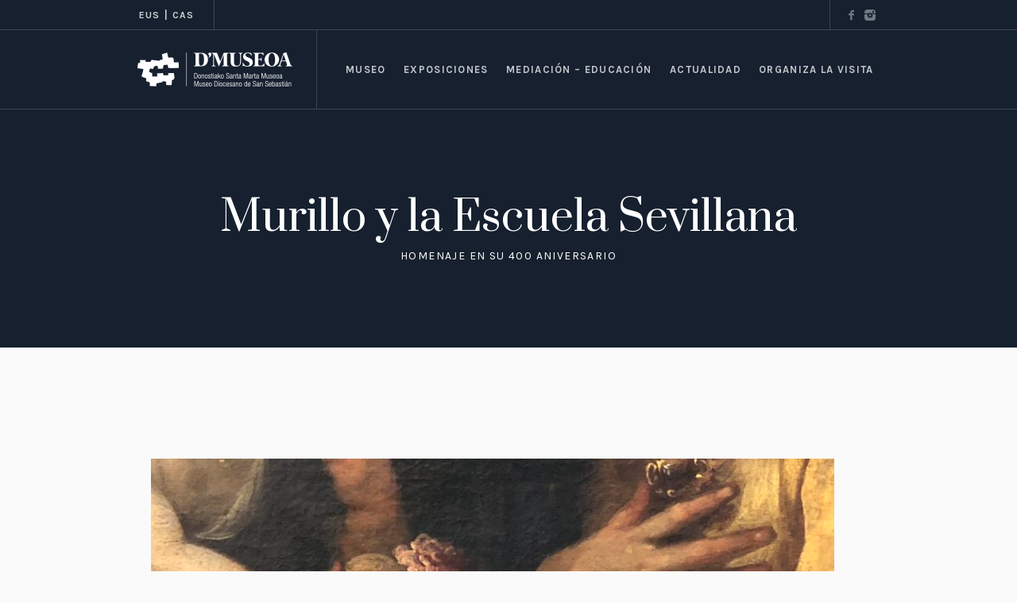

--- FILE ---
content_type: text/html; charset=UTF-8
request_url: https://www.dmuseoa.com/exposicion/murillo-y-la-escuela-sevillana/
body_size: 15961
content:
<!DOCTYPE html>
<html lang="es-ES" class="cmsmasters_html">
<head>
<meta charset="UTF-8" />
<meta name="viewport" content="width=device-width, initial-scale=1, maximum-scale=1" />
<meta name="format-detection" content="telephone=no" />
<link rel="profile" href="http://gmpg.org/xfn/11" />
<link rel="pingback" href="https://www.dmuseoa.com/xmlrpc.php" />
<meta name="google-site-verification" content="NLwv_ImKojG03FIYm1ppC0ktMAGtshgOfwRctXSlR5M" />
<link rel='stylesheet' id='tribe-events-views-v2-bootstrap-datepicker-styles-css' href='https://www.dmuseoa.com/wp-content/plugins/the-events-calendar/vendor/bootstrap-datepicker/css/bootstrap-datepicker.standalone.min.css?ver=6.15.14' type='text/css' media='all' />
<link rel='stylesheet' id='tec-variables-skeleton-css' href='https://www.dmuseoa.com/wp-content/plugins/the-events-calendar/common/build/css/variables-skeleton.css?ver=6.10.1' type='text/css' media='all' />
<link rel='stylesheet' id='tribe-common-skeleton-style-css' href='https://www.dmuseoa.com/wp-content/plugins/the-events-calendar/common/build/css/common-skeleton.css?ver=6.10.1' type='text/css' media='all' />
<link rel='stylesheet' id='tribe-tooltipster-css-css' href='https://www.dmuseoa.com/wp-content/plugins/the-events-calendar/common/vendor/tooltipster/tooltipster.bundle.min.css?ver=6.10.1' type='text/css' media='all' />
<link rel='stylesheet' id='tribe-events-views-v2-skeleton-css' href='https://www.dmuseoa.com/wp-content/plugins/the-events-calendar/build/css/views-skeleton.css?ver=6.15.14' type='text/css' media='all' />
<link rel='stylesheet' id='tec-variables-full-css' href='https://www.dmuseoa.com/wp-content/plugins/the-events-calendar/common/build/css/variables-full.css?ver=6.10.1' type='text/css' media='all' />
<link rel='stylesheet' id='tribe-common-full-style-css' href='https://www.dmuseoa.com/wp-content/plugins/the-events-calendar/common/build/css/common-full.css?ver=6.10.1' type='text/css' media='all' />
<link rel='stylesheet' id='tribe-events-views-v2-full-css' href='https://www.dmuseoa.com/wp-content/plugins/the-events-calendar/build/css/views-full.css?ver=6.15.14' type='text/css' media='all' />
<link rel='stylesheet' id='tribe-events-views-v2-print-css' href='https://www.dmuseoa.com/wp-content/plugins/the-events-calendar/build/css/views-print.css?ver=6.15.14' type='text/css' media='print' />
<meta name='robots' content='index, follow, max-image-preview:large, max-snippet:-1, max-video-preview:-1' />
	<style>img:is([sizes="auto" i], [sizes^="auto," i]) { contain-intrinsic-size: 3000px 1500px }</style>
	<link rel="alternate" hreflang="eu" href="https://www.dmuseoa.com/eu/erakusketa/murillo-eta-sevillano-eskola/" />
<link rel="alternate" hreflang="es" href="https://www.dmuseoa.com/exposicion/murillo-y-la-escuela-sevillana/" />
<link rel="alternate" hreflang="x-default" href="https://www.dmuseoa.com/exposicion/murillo-y-la-escuela-sevillana/" />

	<!-- This site is optimized with the Yoast SEO plugin v26.8 - https://yoast.com/product/yoast-seo-wordpress/ -->
	<title>Erakusketa: Murillo y la Escuela Sevillana - D´Museoa</title>
	<link rel="canonical" href="https://www.dmuseoa.com/exposicion/murillo-y-la-escuela-sevillana/" />
	<meta property="og:locale" content="es_ES" />
	<meta property="og:type" content="article" />
	<meta property="og:title" content="Erakusketa: Murillo y la Escuela Sevillana - D´Museoa" />
	<meta property="og:description" content="Con motivo del 400 aniversario del nacimiento de Murillo, D´Museoa se une a la celebración del “Año Murillo” con la exposición “Murillo y la Escuela Sevillana”. Con esta muestra se..." />
	<meta property="og:url" content="https://www.dmuseoa.com/exposicion/murillo-y-la-escuela-sevillana/" />
	<meta property="og:site_name" content="D´Museoa" />
	<meta property="article:publisher" content="https://www.facebook.com/museodiocesanoDonostia/" />
	<meta property="article:modified_time" content="2018-09-04T09:37:52+00:00" />
	<meta property="og:image" content="https://www.dmuseoa.com/wp-content/uploads/2018/09/Detalle-Murillo.jpg" />
	<meta property="og:image:width" content="1655" />
	<meta property="og:image:height" content="1050" />
	<meta property="og:image:type" content="image/jpeg" />
	<meta name="twitter:card" content="summary_large_image" />
	<script type="application/ld+json" class="yoast-schema-graph">{"@context":"https://schema.org","@graph":[{"@type":"WebPage","@id":"https://www.dmuseoa.com/exposicion/murillo-y-la-escuela-sevillana/","url":"https://www.dmuseoa.com/exposicion/murillo-y-la-escuela-sevillana/","name":"Erakusketa: Murillo y la Escuela Sevillana - D´Museoa","isPartOf":{"@id":"https://www.dmuseoa.com/#website"},"primaryImageOfPage":{"@id":"https://www.dmuseoa.com/exposicion/murillo-y-la-escuela-sevillana/#primaryimage"},"image":{"@id":"https://www.dmuseoa.com/exposicion/murillo-y-la-escuela-sevillana/#primaryimage"},"thumbnailUrl":"https://www.dmuseoa.com/wp-content/uploads/2018/09/Detalle-Murillo.jpg","datePublished":"2018-09-03T10:00:21+00:00","dateModified":"2018-09-04T09:37:52+00:00","breadcrumb":{"@id":"https://www.dmuseoa.com/exposicion/murillo-y-la-escuela-sevillana/#breadcrumb"},"inLanguage":"es","potentialAction":[{"@type":"ReadAction","target":["https://www.dmuseoa.com/exposicion/murillo-y-la-escuela-sevillana/"]}]},{"@type":"ImageObject","inLanguage":"es","@id":"https://www.dmuseoa.com/exposicion/murillo-y-la-escuela-sevillana/#primaryimage","url":"https://www.dmuseoa.com/wp-content/uploads/2018/09/Detalle-Murillo.jpg","contentUrl":"https://www.dmuseoa.com/wp-content/uploads/2018/09/Detalle-Murillo.jpg","width":1655,"height":1050},{"@type":"BreadcrumbList","@id":"https://www.dmuseoa.com/exposicion/murillo-y-la-escuela-sevillana/#breadcrumb","itemListElement":[{"@type":"ListItem","position":1,"name":"Portada","item":"https://www.dmuseoa.com/"},{"@type":"ListItem","position":2,"name":"Eventos","item":"https://www.dmuseoa.com/exposiciones-temporales/"},{"@type":"ListItem","position":3,"name":"Murillo y la Escuela Sevillana"}]},{"@type":"WebSite","@id":"https://www.dmuseoa.com/#website","url":"https://www.dmuseoa.com/","name":"D´Museoa","description":"D´Museoa","potentialAction":[{"@type":"SearchAction","target":{"@type":"EntryPoint","urlTemplate":"https://www.dmuseoa.com/?s={search_term_string}"},"query-input":{"@type":"PropertyValueSpecification","valueRequired":true,"valueName":"search_term_string"}}],"inLanguage":"es"},{"@type":"Event","name":"Murillo y la Escuela Sevillana","description":"Con motivo del 400 aniversario del nacimiento de Murillo, D´Museoa se une a la celebración del “Año Murillo” con la exposición “Murillo y la Escuela Sevillana”. Con esta muestra se...","image":{"@id":"https://www.dmuseoa.com/exposicion/murillo-y-la-escuela-sevillana/#primaryimage"},"url":"https://www.dmuseoa.com/exposicion/murillo-y-la-escuela-sevillana/","eventAttendanceMode":"https://schema.org/OfflineEventAttendanceMode","eventStatus":"https://schema.org/EventScheduled","startDate":"2018-08-22T00:00:00+00:00","endDate":"2018-09-30T23:59:59+00:00","location":{"@type":"Place","name":"Basílica Santa María del Coro","description":"","url":"","address":{"@type":"PostalAddress","streetAddress":"Calle 31 de agosto, 46","addressLocality":"Donostia / San Sebastián","addressRegion":"Gipuzkoa","postalCode":"20003","addressCountry":"España"},"telephone":"","sameAs":""},"organizer":{"@type":"Person","name":"D&#8217;MUSEOA","description":"","url":"http://www.dmuseoa.com","telephone":"617256284","email":"i&#110;&#102;&#111;&#64;&#100;&#109;us&#101;oa.c&#111;&#109;"},"@id":"https://www.dmuseoa.com/exposicion/murillo-y-la-escuela-sevillana/#event","mainEntityOfPage":{"@id":"https://www.dmuseoa.com/exposicion/murillo-y-la-escuela-sevillana/"}}]}</script>
	<!-- / Yoast SEO plugin. -->


<link rel='dns-prefetch' href='//fonts.googleapis.com' />
<link rel="alternate" type="application/rss+xml" title="D´Museoa &raquo; Feed" href="https://www.dmuseoa.com/feed/" />
<link rel="alternate" type="text/calendar" title="D´Museoa &raquo; iCal Feed" href="https://www.dmuseoa.com/exposiciones-temporales/?ical=1" />
<link rel='stylesheet' id='mec-select2-style-css' href='https://www.dmuseoa.com/wp-content/plugins/modern-events-calendar-lite/assets/packages/select2/select2.min.css?ver=6.2.9' type='text/css' media='all' />
<link rel='stylesheet' id='mec-font-icons-css' href='https://www.dmuseoa.com/wp-content/plugins/modern-events-calendar-lite/assets/css/iconfonts.css?ver=6.8.3' type='text/css' media='all' />
<link rel='stylesheet' id='mec-frontend-style-css' href='https://www.dmuseoa.com/wp-content/plugins/modern-events-calendar-lite/assets/css/frontend.min.css?ver=6.2.9' type='text/css' media='all' />
<link rel='stylesheet' id='mec-tooltip-style-css' href='https://www.dmuseoa.com/wp-content/plugins/modern-events-calendar-lite/assets/packages/tooltip/tooltip.css?ver=6.8.3' type='text/css' media='all' />
<link rel='stylesheet' id='mec-tooltip-shadow-style-css' href='https://www.dmuseoa.com/wp-content/plugins/modern-events-calendar-lite/assets/packages/tooltip/tooltipster-sideTip-shadow.min.css?ver=6.8.3' type='text/css' media='all' />
<link rel='stylesheet' id='featherlight-css' href='https://www.dmuseoa.com/wp-content/plugins/modern-events-calendar-lite/assets/packages/featherlight/featherlight.css?ver=6.8.3' type='text/css' media='all' />
<link rel='stylesheet' id='mec-lity-style-css' href='https://www.dmuseoa.com/wp-content/plugins/modern-events-calendar-lite/assets/packages/lity/lity.min.css?ver=6.8.3' type='text/css' media='all' />
<link rel='stylesheet' id='mec-general-calendar-style-css' href='https://www.dmuseoa.com/wp-content/plugins/modern-events-calendar-lite/assets/css/mec-general-calendar.css?ver=6.8.3' type='text/css' media='all' />
<link rel='stylesheet' id='tribe-events-v2-single-skeleton-css' href='https://www.dmuseoa.com/wp-content/plugins/the-events-calendar/build/css/tribe-events-single-skeleton.css?ver=6.15.14' type='text/css' media='all' />
<link rel='stylesheet' id='tribe-events-v2-single-skeleton-full-css' href='https://www.dmuseoa.com/wp-content/plugins/the-events-calendar/build/css/tribe-events-single-full.css?ver=6.15.14' type='text/css' media='all' />
<link rel='stylesheet' id='wp-block-library-css' href='https://www.dmuseoa.com/wp-includes/css/dist/block-library/style.min.css?ver=6.8.3' type='text/css' media='all' />
<style id='classic-theme-styles-inline-css' type='text/css'>
/*! This file is auto-generated */
.wp-block-button__link{color:#fff;background-color:#32373c;border-radius:9999px;box-shadow:none;text-decoration:none;padding:calc(.667em + 2px) calc(1.333em + 2px);font-size:1.125em}.wp-block-file__button{background:#32373c;color:#fff;text-decoration:none}
</style>
<style id='global-styles-inline-css' type='text/css'>
:root{--wp--preset--aspect-ratio--square: 1;--wp--preset--aspect-ratio--4-3: 4/3;--wp--preset--aspect-ratio--3-4: 3/4;--wp--preset--aspect-ratio--3-2: 3/2;--wp--preset--aspect-ratio--2-3: 2/3;--wp--preset--aspect-ratio--16-9: 16/9;--wp--preset--aspect-ratio--9-16: 9/16;--wp--preset--color--black: #000000;--wp--preset--color--cyan-bluish-gray: #abb8c3;--wp--preset--color--white: #ffffff;--wp--preset--color--pale-pink: #f78da7;--wp--preset--color--vivid-red: #cf2e2e;--wp--preset--color--luminous-vivid-orange: #ff6900;--wp--preset--color--luminous-vivid-amber: #fcb900;--wp--preset--color--light-green-cyan: #7bdcb5;--wp--preset--color--vivid-green-cyan: #00d084;--wp--preset--color--pale-cyan-blue: #8ed1fc;--wp--preset--color--vivid-cyan-blue: #0693e3;--wp--preset--color--vivid-purple: #9b51e0;--wp--preset--gradient--vivid-cyan-blue-to-vivid-purple: linear-gradient(135deg,rgba(6,147,227,1) 0%,rgb(155,81,224) 100%);--wp--preset--gradient--light-green-cyan-to-vivid-green-cyan: linear-gradient(135deg,rgb(122,220,180) 0%,rgb(0,208,130) 100%);--wp--preset--gradient--luminous-vivid-amber-to-luminous-vivid-orange: linear-gradient(135deg,rgba(252,185,0,1) 0%,rgba(255,105,0,1) 100%);--wp--preset--gradient--luminous-vivid-orange-to-vivid-red: linear-gradient(135deg,rgba(255,105,0,1) 0%,rgb(207,46,46) 100%);--wp--preset--gradient--very-light-gray-to-cyan-bluish-gray: linear-gradient(135deg,rgb(238,238,238) 0%,rgb(169,184,195) 100%);--wp--preset--gradient--cool-to-warm-spectrum: linear-gradient(135deg,rgb(74,234,220) 0%,rgb(151,120,209) 20%,rgb(207,42,186) 40%,rgb(238,44,130) 60%,rgb(251,105,98) 80%,rgb(254,248,76) 100%);--wp--preset--gradient--blush-light-purple: linear-gradient(135deg,rgb(255,206,236) 0%,rgb(152,150,240) 100%);--wp--preset--gradient--blush-bordeaux: linear-gradient(135deg,rgb(254,205,165) 0%,rgb(254,45,45) 50%,rgb(107,0,62) 100%);--wp--preset--gradient--luminous-dusk: linear-gradient(135deg,rgb(255,203,112) 0%,rgb(199,81,192) 50%,rgb(65,88,208) 100%);--wp--preset--gradient--pale-ocean: linear-gradient(135deg,rgb(255,245,203) 0%,rgb(182,227,212) 50%,rgb(51,167,181) 100%);--wp--preset--gradient--electric-grass: linear-gradient(135deg,rgb(202,248,128) 0%,rgb(113,206,126) 100%);--wp--preset--gradient--midnight: linear-gradient(135deg,rgb(2,3,129) 0%,rgb(40,116,252) 100%);--wp--preset--font-size--small: 13px;--wp--preset--font-size--medium: 20px;--wp--preset--font-size--large: 36px;--wp--preset--font-size--x-large: 42px;--wp--preset--spacing--20: 0.44rem;--wp--preset--spacing--30: 0.67rem;--wp--preset--spacing--40: 1rem;--wp--preset--spacing--50: 1.5rem;--wp--preset--spacing--60: 2.25rem;--wp--preset--spacing--70: 3.38rem;--wp--preset--spacing--80: 5.06rem;--wp--preset--shadow--natural: 6px 6px 9px rgba(0, 0, 0, 0.2);--wp--preset--shadow--deep: 12px 12px 50px rgba(0, 0, 0, 0.4);--wp--preset--shadow--sharp: 6px 6px 0px rgba(0, 0, 0, 0.2);--wp--preset--shadow--outlined: 6px 6px 0px -3px rgba(255, 255, 255, 1), 6px 6px rgba(0, 0, 0, 1);--wp--preset--shadow--crisp: 6px 6px 0px rgba(0, 0, 0, 1);}:where(.is-layout-flex){gap: 0.5em;}:where(.is-layout-grid){gap: 0.5em;}body .is-layout-flex{display: flex;}.is-layout-flex{flex-wrap: wrap;align-items: center;}.is-layout-flex > :is(*, div){margin: 0;}body .is-layout-grid{display: grid;}.is-layout-grid > :is(*, div){margin: 0;}:where(.wp-block-columns.is-layout-flex){gap: 2em;}:where(.wp-block-columns.is-layout-grid){gap: 2em;}:where(.wp-block-post-template.is-layout-flex){gap: 1.25em;}:where(.wp-block-post-template.is-layout-grid){gap: 1.25em;}.has-black-color{color: var(--wp--preset--color--black) !important;}.has-cyan-bluish-gray-color{color: var(--wp--preset--color--cyan-bluish-gray) !important;}.has-white-color{color: var(--wp--preset--color--white) !important;}.has-pale-pink-color{color: var(--wp--preset--color--pale-pink) !important;}.has-vivid-red-color{color: var(--wp--preset--color--vivid-red) !important;}.has-luminous-vivid-orange-color{color: var(--wp--preset--color--luminous-vivid-orange) !important;}.has-luminous-vivid-amber-color{color: var(--wp--preset--color--luminous-vivid-amber) !important;}.has-light-green-cyan-color{color: var(--wp--preset--color--light-green-cyan) !important;}.has-vivid-green-cyan-color{color: var(--wp--preset--color--vivid-green-cyan) !important;}.has-pale-cyan-blue-color{color: var(--wp--preset--color--pale-cyan-blue) !important;}.has-vivid-cyan-blue-color{color: var(--wp--preset--color--vivid-cyan-blue) !important;}.has-vivid-purple-color{color: var(--wp--preset--color--vivid-purple) !important;}.has-black-background-color{background-color: var(--wp--preset--color--black) !important;}.has-cyan-bluish-gray-background-color{background-color: var(--wp--preset--color--cyan-bluish-gray) !important;}.has-white-background-color{background-color: var(--wp--preset--color--white) !important;}.has-pale-pink-background-color{background-color: var(--wp--preset--color--pale-pink) !important;}.has-vivid-red-background-color{background-color: var(--wp--preset--color--vivid-red) !important;}.has-luminous-vivid-orange-background-color{background-color: var(--wp--preset--color--luminous-vivid-orange) !important;}.has-luminous-vivid-amber-background-color{background-color: var(--wp--preset--color--luminous-vivid-amber) !important;}.has-light-green-cyan-background-color{background-color: var(--wp--preset--color--light-green-cyan) !important;}.has-vivid-green-cyan-background-color{background-color: var(--wp--preset--color--vivid-green-cyan) !important;}.has-pale-cyan-blue-background-color{background-color: var(--wp--preset--color--pale-cyan-blue) !important;}.has-vivid-cyan-blue-background-color{background-color: var(--wp--preset--color--vivid-cyan-blue) !important;}.has-vivid-purple-background-color{background-color: var(--wp--preset--color--vivid-purple) !important;}.has-black-border-color{border-color: var(--wp--preset--color--black) !important;}.has-cyan-bluish-gray-border-color{border-color: var(--wp--preset--color--cyan-bluish-gray) !important;}.has-white-border-color{border-color: var(--wp--preset--color--white) !important;}.has-pale-pink-border-color{border-color: var(--wp--preset--color--pale-pink) !important;}.has-vivid-red-border-color{border-color: var(--wp--preset--color--vivid-red) !important;}.has-luminous-vivid-orange-border-color{border-color: var(--wp--preset--color--luminous-vivid-orange) !important;}.has-luminous-vivid-amber-border-color{border-color: var(--wp--preset--color--luminous-vivid-amber) !important;}.has-light-green-cyan-border-color{border-color: var(--wp--preset--color--light-green-cyan) !important;}.has-vivid-green-cyan-border-color{border-color: var(--wp--preset--color--vivid-green-cyan) !important;}.has-pale-cyan-blue-border-color{border-color: var(--wp--preset--color--pale-cyan-blue) !important;}.has-vivid-cyan-blue-border-color{border-color: var(--wp--preset--color--vivid-cyan-blue) !important;}.has-vivid-purple-border-color{border-color: var(--wp--preset--color--vivid-purple) !important;}.has-vivid-cyan-blue-to-vivid-purple-gradient-background{background: var(--wp--preset--gradient--vivid-cyan-blue-to-vivid-purple) !important;}.has-light-green-cyan-to-vivid-green-cyan-gradient-background{background: var(--wp--preset--gradient--light-green-cyan-to-vivid-green-cyan) !important;}.has-luminous-vivid-amber-to-luminous-vivid-orange-gradient-background{background: var(--wp--preset--gradient--luminous-vivid-amber-to-luminous-vivid-orange) !important;}.has-luminous-vivid-orange-to-vivid-red-gradient-background{background: var(--wp--preset--gradient--luminous-vivid-orange-to-vivid-red) !important;}.has-very-light-gray-to-cyan-bluish-gray-gradient-background{background: var(--wp--preset--gradient--very-light-gray-to-cyan-bluish-gray) !important;}.has-cool-to-warm-spectrum-gradient-background{background: var(--wp--preset--gradient--cool-to-warm-spectrum) !important;}.has-blush-light-purple-gradient-background{background: var(--wp--preset--gradient--blush-light-purple) !important;}.has-blush-bordeaux-gradient-background{background: var(--wp--preset--gradient--blush-bordeaux) !important;}.has-luminous-dusk-gradient-background{background: var(--wp--preset--gradient--luminous-dusk) !important;}.has-pale-ocean-gradient-background{background: var(--wp--preset--gradient--pale-ocean) !important;}.has-electric-grass-gradient-background{background: var(--wp--preset--gradient--electric-grass) !important;}.has-midnight-gradient-background{background: var(--wp--preset--gradient--midnight) !important;}.has-small-font-size{font-size: var(--wp--preset--font-size--small) !important;}.has-medium-font-size{font-size: var(--wp--preset--font-size--medium) !important;}.has-large-font-size{font-size: var(--wp--preset--font-size--large) !important;}.has-x-large-font-size{font-size: var(--wp--preset--font-size--x-large) !important;}
:where(.wp-block-post-template.is-layout-flex){gap: 1.25em;}:where(.wp-block-post-template.is-layout-grid){gap: 1.25em;}
:where(.wp-block-columns.is-layout-flex){gap: 2em;}:where(.wp-block-columns.is-layout-grid){gap: 2em;}
:root :where(.wp-block-pullquote){font-size: 1.5em;line-height: 1.6;}
</style>
<link rel='stylesheet' id='contact-form-7-css' href='https://www.dmuseoa.com/wp-content/plugins/contact-form-7/includes/css/styles.css?ver=6.1.4' type='text/css' media='all' />
<link rel='stylesheet' id='wpml-legacy-horizontal-list-0-css' href='https://www.dmuseoa.com/wp-content/plugins/sitepress-multilingual-cms/templates/language-switchers/legacy-list-horizontal/style.min.css?ver=1' type='text/css' media='all' />
<link rel='stylesheet' id='galleria-metropolia-theme-style-css' href='https://www.dmuseoa.com/wp-content/themes/galleria-metropolia/style.css?ver=1.0.0' type='text/css' media='screen, print' />
<link rel='stylesheet' id='galleria-metropolia-style-css' href='https://www.dmuseoa.com/wp-content/themes/galleria-metropolia/theme-framework/theme-style/css/style.css?ver=1.0.0' type='text/css' media='screen, print' />
<style id='galleria-metropolia-style-inline-css' type='text/css'>

	.header_mid .header_mid_inner .logo_wrap {
		width : 200px;
	}

	.header_mid_inner .logo .logo_retina {
		width : 200px;
		max-width : 200px;
	}


		.headline_aligner, 
		.cmsmasters_breadcrumbs_aligner {
			min-height:300px;
		}
		

		
		#page .cmsmasters_social_icon_color.cmsmasters_social_icon_1 {
			color:rgba(255,255,255,0.4);
		}
		
		
		#page .cmsmasters_social_icon_color.cmsmasters_social_icon_1:hover {
			color:#ffffff;
		}
		
		#page .cmsmasters_social_icon_color.cmsmasters_social_icon_2 {
			color:rgba(255,255,255,0.4);
		}
		
		
		#page .cmsmasters_social_icon_color.cmsmasters_social_icon_2:hover {
			color:#ffffff;
		}

	.header_top {
		height : 38px;
	}
	
	.header_mid {
		height : 100px;
	}
	
	.header_bot {
		height : 60px;
	}
	
	#page.cmsmasters_heading_after_header #middle, 
	#page.cmsmasters_heading_under_header #middle .headline .headline_outer {
		padding-top : 100px;
	}
	
	#page.cmsmasters_heading_after_header.enable_header_top #middle, 
	#page.cmsmasters_heading_under_header.enable_header_top #middle .headline .headline_outer {
		padding-top : 138px;
	}
	
	#page.cmsmasters_heading_after_header.enable_header_bottom #middle, 
	#page.cmsmasters_heading_under_header.enable_header_bottom #middle .headline .headline_outer {
		padding-top : 160px;
	}
	
	#page.cmsmasters_heading_after_header.enable_header_top.enable_header_bottom #middle, 
	#page.cmsmasters_heading_under_header.enable_header_top.enable_header_bottom #middle .headline .headline_outer {
		padding-top : 198px;
	}
	
	@media only screen and (max-width: 1024px) {
		.header_top,
		.header_mid,
		.header_bot {
			height : auto;
		}
		
		.header_mid .header_mid_inner > div {
			height : 100px;
		}
		
		.header_bot .header_bot_inner > div {
			height : 60px;
		}
		
		#page.cmsmasters_heading_after_header #middle, 
		#page.cmsmasters_heading_under_header #middle .headline .headline_outer, 
		#page.cmsmasters_heading_after_header.enable_header_top #middle, 
		#page.cmsmasters_heading_under_header.enable_header_top #middle .headline .headline_outer, 
		#page.cmsmasters_heading_after_header.enable_header_bottom #middle, 
		#page.cmsmasters_heading_under_header.enable_header_bottom #middle .headline .headline_outer, 
		#page.cmsmasters_heading_after_header.enable_header_top.enable_header_bottom #middle, 
		#page.cmsmasters_heading_under_header.enable_header_top.enable_header_bottom #middle .headline .headline_outer {
			padding-top : 0 !important;
		}
	}
	
	@media only screen and (max-width: 768px) {
		.header_mid .header_mid_inner > div, 
		.header_bot .header_bot_inner > div {
			height:auto;
		}
	}
#page .cmsmasters_rounded_button {
    width: 100px;
    padding: 28px 10px;
}
</style>
<link rel='stylesheet' id='galleria-metropolia-adaptive-css' href='https://www.dmuseoa.com/wp-content/themes/galleria-metropolia/theme-framework/theme-style/css/adaptive.css?ver=1.0.0' type='text/css' media='screen, print' />
<link rel='stylesheet' id='galleria-metropolia-retina-css' href='https://www.dmuseoa.com/wp-content/themes/galleria-metropolia/theme-framework/theme-style/css/retina.css?ver=1.0.0' type='text/css' media='screen' />
<link rel='stylesheet' id='galleria-metropolia-icons-css' href='https://www.dmuseoa.com/wp-content/themes/galleria-metropolia/css/fontello.css?ver=1.0.0' type='text/css' media='screen' />
<link rel='stylesheet' id='galleria-metropolia-icons-custom-css' href='https://www.dmuseoa.com/wp-content/themes/galleria-metropolia/theme-framework/theme-style/css/fontello-custom.css?ver=1.0.0' type='text/css' media='screen' />
<link rel='stylesheet' id='animate-css' href='https://www.dmuseoa.com/wp-content/themes/galleria-metropolia/css/animate.css?ver=1.0.0' type='text/css' media='screen' />
<link rel='stylesheet' id='ilightbox-css' href='https://www.dmuseoa.com/wp-content/themes/galleria-metropolia/css/ilightbox.css?ver=2.2.0' type='text/css' media='screen' />
<link rel='stylesheet' id='ilightbox-skin-dark-css' href='https://www.dmuseoa.com/wp-content/themes/galleria-metropolia/css/ilightbox-skins/dark-skin.css?ver=2.2.0' type='text/css' media='screen' />
<link rel='stylesheet' id='galleria-metropolia-fonts-schemes-css' href='https://www.dmuseoa.com/wp-content/uploads/cmsmasters_styles/galleria-metropolia.css?ver=1.0.0' type='text/css' media='screen' />
<link rel='stylesheet' id='google-fonts-css' href='//fonts.googleapis.com/css?family=Karla%3A400%2C400i%2C700%2C700i%7CMuli%7CPrata&#038;ver=6.8.3' type='text/css' media='all' />
<link rel='stylesheet' id='galleria-metropolia-tribe-events-style-css' href='https://www.dmuseoa.com/wp-content/themes/galleria-metropolia/tribe-events/cmsmasters-framework/theme-style/css/plugin-style.css?ver=1.0.0' type='text/css' media='screen' />
<link rel='stylesheet' id='galleria-metropolia-tribe-events-adaptive-css' href='https://www.dmuseoa.com/wp-content/themes/galleria-metropolia/tribe-events/cmsmasters-framework/theme-style/css/plugin-adaptive.css?ver=1.0.0' type='text/css' media='screen' />
<link rel='stylesheet' id='galleria-metropolia-child-style-css' href='https://www.dmuseoa.com/wp-content/themes/galleria-metropolia-child/style.css?ver=1.0.0' type='text/css' media='screen, print' />
<script type="text/javascript" src="https://www.dmuseoa.com/wp-includes/js/jquery/jquery.min.js?ver=3.7.1" id="jquery-core-js"></script>
<script type="text/javascript" src="https://www.dmuseoa.com/wp-includes/js/jquery/jquery-migrate.min.js?ver=3.4.1" id="jquery-migrate-js"></script>
<script type="text/javascript" src="https://www.dmuseoa.com/wp-content/plugins/modern-events-calendar-lite/assets/js/mec-general-calendar.js?ver=6.2.9" id="mec-general-calendar-script-js"></script>
<script type="text/javascript" id="mec-frontend-script-js-extra">
/* <![CDATA[ */
var mecdata = {"day":"d\u00eda","days":"d\u00edas","hour":"hora","hours":"horas","minute":"minuto","minutes":"minutos","second":"segundo","seconds":"segundos","elementor_edit_mode":"no","recapcha_key":"","ajax_url":"https:\/\/www.dmuseoa.com\/wp-admin\/admin-ajax.php","fes_nonce":"029d3c365c","current_year":"2026","current_month":"01","datepicker_format":"yy-mm-dd&Y-m-d"};
/* ]]> */
</script>
<script type="text/javascript" src="https://www.dmuseoa.com/wp-content/plugins/modern-events-calendar-lite/assets/js/frontend.js?ver=6.2.9" id="mec-frontend-script-js"></script>
<script type="text/javascript" src="https://www.dmuseoa.com/wp-content/plugins/modern-events-calendar-lite/assets/js/events.js?ver=6.2.9" id="mec-events-script-js"></script>
<script type="text/javascript" src="https://www.dmuseoa.com/wp-content/plugins/the-events-calendar/common/build/js/tribe-common.js?ver=9c44e11f3503a33e9540" id="tribe-common-js"></script>
<script type="text/javascript" src="https://www.dmuseoa.com/wp-content/plugins/the-events-calendar/build/js/views/breakpoints.js?ver=4208de2df2852e0b91ec" id="tribe-events-views-v2-breakpoints-js"></script>
<script type="text/javascript" src="https://www.dmuseoa.com/wp-content/themes/galleria-metropolia/js/debounced-resize.min.js?ver=1.0.0" id="debounced-resize-js"></script>
<script type="text/javascript" src="https://www.dmuseoa.com/wp-content/themes/galleria-metropolia/js/modernizr.min.js?ver=1.0.0" id="modernizr-js"></script>
<script type="text/javascript" src="https://www.dmuseoa.com/wp-content/themes/galleria-metropolia/js/respond.min.js?ver=1.0.0" id="respond-js"></script>
<script type="text/javascript" src="https://www.dmuseoa.com/wp-content/themes/galleria-metropolia/js/jquery.iLightBox.min.js?ver=2.2.0" id="iLightBox-js"></script>
<link rel="https://api.w.org/" href="https://www.dmuseoa.com/wp-json/" /><link rel="alternate" title="JSON" type="application/json" href="https://www.dmuseoa.com/wp-json/wp/v2/tribe_events/15820" /><link rel="EditURI" type="application/rsd+xml" title="RSD" href="https://www.dmuseoa.com/xmlrpc.php?rsd" />
<meta name="generator" content="WordPress 6.8.3" />
<link rel='shortlink' href='https://www.dmuseoa.com/?p=15820' />
<link rel="alternate" title="oEmbed (JSON)" type="application/json+oembed" href="https://www.dmuseoa.com/wp-json/oembed/1.0/embed?url=https%3A%2F%2Fwww.dmuseoa.com%2Fexposicion%2Fmurillo-y-la-escuela-sevillana%2F" />
<link rel="alternate" title="oEmbed (XML)" type="text/xml+oembed" href="https://www.dmuseoa.com/wp-json/oembed/1.0/embed?url=https%3A%2F%2Fwww.dmuseoa.com%2Fexposicion%2Fmurillo-y-la-escuela-sevillana%2F&#038;format=xml" />
<meta name="generator" content="WPML ver:4.8.6 stt:16,2;" />
<meta name="tec-api-version" content="v1"><meta name="tec-api-origin" content="https://www.dmuseoa.com"><link rel="alternate" href="https://www.dmuseoa.com/wp-json/tribe/events/v1/events/15820" /><meta name="generator" content="Powered by Slider Revolution 6.7.40 - responsive, Mobile-Friendly Slider Plugin for WordPress with comfortable drag and drop interface." />
<script>function setREVStartSize(e){
			//window.requestAnimationFrame(function() {
				window.RSIW = window.RSIW===undefined ? window.innerWidth : window.RSIW;
				window.RSIH = window.RSIH===undefined ? window.innerHeight : window.RSIH;
				try {
					var pw = document.getElementById(e.c).parentNode.offsetWidth,
						newh;
					pw = pw===0 || isNaN(pw) || (e.l=="fullwidth" || e.layout=="fullwidth") ? window.RSIW : pw;
					e.tabw = e.tabw===undefined ? 0 : parseInt(e.tabw);
					e.thumbw = e.thumbw===undefined ? 0 : parseInt(e.thumbw);
					e.tabh = e.tabh===undefined ? 0 : parseInt(e.tabh);
					e.thumbh = e.thumbh===undefined ? 0 : parseInt(e.thumbh);
					e.tabhide = e.tabhide===undefined ? 0 : parseInt(e.tabhide);
					e.thumbhide = e.thumbhide===undefined ? 0 : parseInt(e.thumbhide);
					e.mh = e.mh===undefined || e.mh=="" || e.mh==="auto" ? 0 : parseInt(e.mh,0);
					if(e.layout==="fullscreen" || e.l==="fullscreen")
						newh = Math.max(e.mh,window.RSIH);
					else{
						e.gw = Array.isArray(e.gw) ? e.gw : [e.gw];
						for (var i in e.rl) if (e.gw[i]===undefined || e.gw[i]===0) e.gw[i] = e.gw[i-1];
						e.gh = e.el===undefined || e.el==="" || (Array.isArray(e.el) && e.el.length==0)? e.gh : e.el;
						e.gh = Array.isArray(e.gh) ? e.gh : [e.gh];
						for (var i in e.rl) if (e.gh[i]===undefined || e.gh[i]===0) e.gh[i] = e.gh[i-1];
											
						var nl = new Array(e.rl.length),
							ix = 0,
							sl;
						e.tabw = e.tabhide>=pw ? 0 : e.tabw;
						e.thumbw = e.thumbhide>=pw ? 0 : e.thumbw;
						e.tabh = e.tabhide>=pw ? 0 : e.tabh;
						e.thumbh = e.thumbhide>=pw ? 0 : e.thumbh;
						for (var i in e.rl) nl[i] = e.rl[i]<window.RSIW ? 0 : e.rl[i];
						sl = nl[0];
						for (var i in nl) if (sl>nl[i] && nl[i]>0) { sl = nl[i]; ix=i;}
						var m = pw>(e.gw[ix]+e.tabw+e.thumbw) ? 1 : (pw-(e.tabw+e.thumbw)) / (e.gw[ix]);
						newh =  (e.gh[ix] * m) + (e.tabh + e.thumbh);
					}
					var el = document.getElementById(e.c);
					if (el!==null && el) el.style.height = newh+"px";
					el = document.getElementById(e.c+"_wrapper");
					if (el!==null && el) {
						el.style.height = newh+"px";
						el.style.display = "block";
					}
				} catch(e){
					console.log("Failure at Presize of Slider:" + e)
				}
			//});
		  };</script>
</head>
<body class="wp-singular tribe_events-template-default single single-tribe_events postid-15820 wp-theme-galleria-metropolia wp-child-theme-galleria-metropolia-child tribe-events-page-template tribe-no-js events-single tribe-events-style-full tribe-events-style-theme">


<!-- Start Page -->
<div id="page" class="chrome_only cmsmasters_liquid fixed_header enable_header_top cmsmasters_heading_under_header hfeed site">

<!-- Start Main -->
<div id="main">


<!-- Start Header -->
<header id="header">
	<div class="header_top" data-height="38"><div class="header_top_outer"><div class="header_top_inner">
<div class="social_wrap">
	<div class="social_wrap_inner">
		<ul>
				<li>
					<a href="https://www.facebook.com/museodiocesanoDonostia/" class="cmsmasters_social_icon cmsmasters_social_icon_1 cmsmasters-icon-facebook-1 cmsmasters_social_icon_color" title="Facebook" target="_blank"></a>
				</li>
				<li>
					<a href="https://www.instagram.com/museo_diocesano_san_sebastian/" class="cmsmasters_social_icon cmsmasters_social_icon_2 cmsmasters-icon-custom-instagram-filled cmsmasters_social_icon_color" title="Instagram" target="_blank"></a>
				</li>
		</ul>
	</div>
</div><div class="header_top_meta"><div class="meta_wrap"><ul class="idiomas"><a href="https://www.dmuseoa.com/eu/erakusketa/murillo-eta-sevillano-eskola/">eus</a><span>|</span><a href="https://www.dmuseoa.com/exposicion/murillo-y-la-escuela-sevillana/">cas</a></ul></div></div></div></div><div class="header_top_but closed"><span class="cmsmasters_theme_icon_slide_bottom"></span></div></div><div class="header_mid" data-height="100"><div class="header_mid_outer"><div class="header_mid_inner"><div class="logo_wrap"><a href="https://www.dmuseoa.com/" title="D´Museoa" class="logo">
	<img src="https://www.dmuseoa.com/wp-content/uploads/2018/04/dmuseoa-logo-blanco.png" alt="D´Museoa" /><img class="logo_retina" src="https://www.dmuseoa.com/wp-content/uploads/2018/04/dmuseoa-logo-blanco-retina.png" alt="D´Museoa" width="200" height="45" /></a>
</div><div class="header_mid_inner_cont"><div class="resp_mid_nav_wrap"><div class="resp_mid_nav_outer"><a class="responsive_nav resp_mid_nav cmsmasters_theme_icon_resp_nav" href="javascript:void(0)"></a></div></div></div><!-- Start Navigation --><div class="mid_nav_wrap"><nav><div class="menu-main-menu-container"><ul id="navigation" class="mid_nav navigation"><li id="menu-item-15312" class="menu-item menu-item-type-custom menu-item-object-custom menu-item-has-children menu-item-15312 menu-item-depth-0"><a href="https://www.dmuseoa.com/museo-diocesano-san_sebastian-historia/"><span class="nav_item_wrap"><span class="nav_title">Museo</span></span></a>
<ul class="sub-menu">
	<li id="menu-item-15125" class="menu-item menu-item-type-post_type menu-item-object-page menu-item-15125 menu-item-depth-1"><a href="https://www.dmuseoa.com/museo-diocesano-san_sebastian-historia/"><span class="nav_item_wrap"><span class="nav_title">Historia</span></span></a>	</li>
	<li id="menu-item-15124" class="menu-item menu-item-type-post_type menu-item-object-page menu-item-15124 menu-item-depth-1"><a href="https://www.dmuseoa.com/iglesia-santa-maria/"><span class="nav_item_wrap"><span class="nav_title">Iglesia Santa María</span></span></a>	</li>
</ul>
</li>
<li id="menu-item-15182" class="menu-item menu-item-type-post_type menu-item-object-page menu-item-has-children menu-item-15182 menu-item-depth-0"><a href="https://www.dmuseoa.com/exposiciones/"><span class="nav_item_wrap"><span class="nav_title">Exposiciones</span></span></a>
<ul class="sub-menu">
	<li id="menu-item-15184" class="menu-item menu-item-type-post_type menu-item-object-page menu-item-15184 menu-item-depth-1"><a href="https://www.dmuseoa.com/exposiciones/exposicion-permanente/"><span class="nav_item_wrap"><span class="nav_title">Exposición Permanente</span></span></a>	</li>
	<li id="menu-item-15201" class="menu-item menu-item-type-post_type menu-item-object-page menu-item-15201 menu-item-depth-1"><a href="https://www.dmuseoa.com/exposiciones/exposiciones-temporales/"><span class="nav_item_wrap"><span class="nav_title">Exposiciones Temporales</span></span></a>	</li>
	<li id="menu-item-16281" class="menu-item menu-item-type-post_type menu-item-object-page menu-item-16281 menu-item-depth-1"><a href="https://www.dmuseoa.com/exposiciones/belen-napolitano/"><span class="nav_item_wrap"><span class="nav_title">Belén Napolitano</span></span></a>	</li>
</ul>
</li>
<li id="menu-item-15304" class="menu-item menu-item-type-post_type menu-item-object-page menu-item-has-children menu-item-15304 menu-item-depth-0"><a href="https://www.dmuseoa.com/mediacion-educacion/"><span class="nav_item_wrap"><span class="nav_title">Mediación – Educación</span></span></a>
<ul class="sub-menu">
	<li id="menu-item-15307" class="menu-item menu-item-type-custom menu-item-object-custom menu-item-15307 menu-item-depth-1"><a href="https://www.dmuseoa.com/mediacion-educacion#centros-educativos"><span class="nav_item_wrap"><span class="nav_title">Centro Educativos</span></span></a>	</li>
	<li id="menu-item-15308" class="menu-item menu-item-type-custom menu-item-object-custom menu-item-15308 menu-item-depth-1"><a href="https://www.dmuseoa.com/mediacion-educacion#colectivos"><span class="nav_item_wrap"><span class="nav_title">Colectivos</span></span></a>	</li>
	<li id="menu-item-15309" class="menu-item menu-item-type-custom menu-item-object-custom menu-item-15309 menu-item-depth-1"><a href="https://www.dmuseoa.com/mediacion-educacion#sociedad"><span class="nav_item_wrap"><span class="nav_title">Sociedad</span></span></a>	</li>
</ul>
</li>
<li id="menu-item-15337" class="menu-item menu-item-type-post_type menu-item-object-page menu-item-15337 menu-item-depth-0"><a href="https://www.dmuseoa.com/actualidad/"><span class="nav_item_wrap"><span class="nav_title">Actualidad</span></span></a></li>
<li id="menu-item-15024" class="menu-item menu-item-type-post_type menu-item-object-page menu-item-has-children menu-item-15024 menu-item-depth-0"><a href="https://www.dmuseoa.com/visita-horario-tarifas/"><span class="nav_item_wrap"><span class="nav_title">Organiza la visita</span></span></a>
<ul class="sub-menu">
	<li id="menu-item-15025" class="menu-item menu-item-type-custom menu-item-object-custom menu-item-15025 menu-item-depth-1"><a href="https://www.dmuseoa.com/visita-horario-tarifas#horario"><span class="nav_item_wrap"><span class="nav_title">Horario</span></span></a>	</li>
	<li id="menu-item-15027" class="menu-item menu-item-type-custom menu-item-object-custom menu-item-15027 menu-item-depth-1"><a href="https://www.dmuseoa.com/visita-horario-tarifas#tarifas"><span class="nav_item_wrap"><span class="nav_title">Tarifas</span></span></a>	</li>
	<li id="menu-item-15028" class="menu-item menu-item-type-custom menu-item-object-custom menu-item-15028 menu-item-depth-1"><a href="https://www.dmuseoa.com/visita-horario-tarifas#donde-estamos"><span class="nav_item_wrap"><span class="nav_title">Dónde estamos</span></span></a>	</li>
	<li id="menu-item-15029" class="menu-item menu-item-type-custom menu-item-object-custom menu-item-15029 menu-item-depth-1"><a href="https://www.dmuseoa.com/visita-horario-tarifas#contacto"><span class="nav_item_wrap"><span class="nav_title">Contacto</span></span></a>	</li>
</ul>
</li>
</ul></div></nav></div><!-- Finish Navigation --></div></div></div></header>
<!-- Finish Header -->


<!-- Start Middle -->
<div id="middle">
<div class="headline cmsmasters_color_scheme_default">
				<div class="headline_outer">
					<div class="headline_color"></div><div class="headline_inner align_center">
					<div class="headline_aligner"></div><div class="headline_text headline_subtitle"><h1 class="entry-title "><span>Murillo y la Escuela Sevillana</span></h1><h4 class="entry-subtitle">Homenaje en su 400 aniversario</h4></div></div></div></div><div class="middle_inner">
<div class="content_wrap fullwidth">

<!-- Start Content -->
<div class="middle_content entry">
	<div id="tribe-events-pg-template" class="clearfix">
	<div class="tribe-events-before-html"></div><span class="tribe-events-ajax-loading"><img class="tribe-events-spinner-medium" src="https://www.dmuseoa.com/wp-content/plugins/the-events-calendar/src/resources/images/tribe-loading.gif" alt="Cargando Eventos" /></span>
<div id="tribe-events-content" class="tribe-events-single vevent hentry">
	<div id="post-15820" class="cmsmasters_single_event post-15820 tribe_events type-tribe_events status-publish has-post-thumbnail hentry">
		<div class="cmsmasters_single_event_img"><div class="tribe-events-event-image"><img width="860" height="546" src="https://www.dmuseoa.com/wp-content/uploads/2018/09/Detalle-Murillo-860x546.jpg" class="attachment-cmsmasters-masonry-thumb size-cmsmasters-masonry-thumb wp-post-image" alt="" decoding="async" fetchpriority="high" srcset="https://www.dmuseoa.com/wp-content/uploads/2018/09/Detalle-Murillo-860x546.jpg 860w, https://www.dmuseoa.com/wp-content/uploads/2018/09/Detalle-Murillo-300x190.jpg 300w, https://www.dmuseoa.com/wp-content/uploads/2018/09/Detalle-Murillo-768x487.jpg 768w, https://www.dmuseoa.com/wp-content/uploads/2018/09/Detalle-Murillo-1024x650.jpg 1024w, https://www.dmuseoa.com/wp-content/uploads/2018/09/Detalle-Murillo-580x368.jpg 580w, https://www.dmuseoa.com/wp-content/uploads/2018/09/Detalle-Murillo-1160x736.jpg 1160w, https://www.dmuseoa.com/wp-content/uploads/2018/09/Detalle-Murillo.jpg 1655w" sizes="(max-width: 860px) 100vw, 860px" /></div></div>		
		<h2 class="tribe-events-single-event-title summary entry-title">Murillo y la Escuela Sevillana</h2>		
		<div class="cmsmasters_single_event_header">		
			<div class="cmsmasters_single_event_header_left">
				<div class="tribe-events-schedule updated published"><div class="tribe-events-location cmsmasters_theme_icon_location">Calle 31 de agosto, 46</div><div class="tribe-events-date cmsmasters_theme_icon_time"><span class="tribe-event-date-start">22 agosto, 2018</span> - <span class="tribe-event-date-end">30 septiembre, 2018</span></div></div>			</div>
			<div class="cmsmasters_single_event_header_right">
				<div class="tribe-events-back">
					<a class="cmsmasters_theme_icon_date" href="https://www.dmuseoa.com/exposiciones-temporales/"> All Eventos</a>
				</div>
				
				
				<div class="tribe-events tribe-common">
	<div class="tribe-events-c-subscribe-dropdown__container">
		<div class="tribe-events-c-subscribe-dropdown">
			<div class="tribe-common-c-btn-border tribe-events-c-subscribe-dropdown__button">
				<svg
	 class="tribe-common-c-svgicon tribe-common-c-svgicon--cal-export tribe-events-c-subscribe-dropdown__export-icon" 	aria-hidden="true"
	viewBox="0 0 23 17"
	xmlns="http://www.w3.org/2000/svg"
>
	<path fill-rule="evenodd" clip-rule="evenodd" d="M.128.896V16.13c0 .211.145.383.323.383h15.354c.179 0 .323-.172.323-.383V.896c0-.212-.144-.383-.323-.383H.451C.273.513.128.684.128.896Zm16 6.742h-.901V4.679H1.009v10.729h14.218v-3.336h.901V7.638ZM1.01 1.614h14.218v2.058H1.009V1.614Z" />
	<path d="M20.5 9.846H8.312M18.524 6.953l2.89 2.909-2.855 2.855" stroke-width="1.2" stroke-linecap="round" stroke-linejoin="round"/>
</svg>
				<button
					class="tribe-events-c-subscribe-dropdown__button-text"
					aria-expanded="false"
					aria-controls="tribe-events-subscribe-dropdown-content"
					aria-label="Ver enlaces para añadir eventos al calendario"
				>
					Añadir al calendario				</button>
				<svg
	 class="tribe-common-c-svgicon tribe-common-c-svgicon--caret-down tribe-events-c-subscribe-dropdown__button-icon" 	aria-hidden="true"
	viewBox="0 0 10 7"
	xmlns="http://www.w3.org/2000/svg"
>
	<path fill-rule="evenodd" clip-rule="evenodd" d="M1.008.609L5 4.6 8.992.61l.958.958L5 6.517.05 1.566l.958-.958z" class="tribe-common-c-svgicon__svg-fill"/>
</svg>
			</div>
			<div id="tribe-events-subscribe-dropdown-content" class="tribe-events-c-subscribe-dropdown__content">
				<ul class="tribe-events-c-subscribe-dropdown__list">
											
<li class="tribe-events-c-subscribe-dropdown__list-item tribe-events-c-subscribe-dropdown__list-item--gcal">
	<a
		href="https://www.google.com/calendar/event?action=TEMPLATE&#038;dates=20180822T000000/20180930T235959&#038;text=Murillo%20y%20la%20Escuela%20Sevillana&#038;details=Con+motivo+del+400+aniversario+del+nacimiento+de+Murillo%2C+D%C2%B4Museoa+se+une+a+la+celebraci%C3%B3n+del+%E2%80%9CA%C3%B1o+Murillo%E2%80%9D+con+la+exposici%C3%B3n+%E2%80%9CMurillo+y+la+Escuela+Sevillana%E2%80%9D.+Con+esta+muestra+se+inaugura+una+de+las+salas+de+exposiciones+temporales+de+D%C2%B4Museoa.En+la+exposici%C3%B3n+vamos+a+poder+observar+el+%C3%BAnico+cuadro+de+Esteban+Murillo+que+se+conserva+en+la+provincia+de+Gipuzkoa%2C+proveniente+de+la+Catedral+del+Buen+Pastor.+Junto+a+esta+obra%2C+encontramos+6+obras+m%C3%A1s+de+artistas+de+renombre+que+compartieron+escuela+con+Murillo.+Estamos+hablando+de+artistas+como+Francisco+de+Zurbar%C3%A1n%2C+Juan+Vald%C3%A9s+Leal%2C+Juan+Sim%C3%B3n+Guti%C3%A9rrez+y+el+gipuzkoano+Ignacio+Iriarte%2C+autor%2C+seg%C3%BAn+algunos+especialistas%2C+de+los+paisajes+en+algunas+de+las+obras+de+Murillo.La+muestra+permanecer%C3%A1+abierta+hasta+el+30+de+septiembre+y+es+una+oportunidad+%C3%BAnica+para+poder+cogerle+el+pulso+a+la+Escuela+Sevillana+en+Gipuzkoa.Esta+exposici%C3%B3n+es%2C+a+su+vez%2C+un+ejemplo+de+colaboraci%C3%B3n+entre+Museos%2C+ya+que+las+%28Ver+aqu%C3%AD+la+descripci%C3%B3n+completa+de+evento%3A+https%3A%2F%2Fwww.dmuseoa.com%2Fexposicion%2Fmurillo-y-la-escuela-sevillana%2F%29&#038;location=Basílica%20Santa%20María%20del%20Coro,%20Calle%2031%20de%20agosto,%2046,%20Donostia%20/%20San%20Sebastián,%20Gipuzkoa,%2020003,%20España&#038;trp=false&#038;ctz=UTC&#038;sprop=website:https://www.dmuseoa.com"
		class="tribe-events-c-subscribe-dropdown__list-item-link"
		target="_blank"
		rel="noopener noreferrer nofollow noindex"
	>
		Google Calendar	</a>
</li>
											
<li class="tribe-events-c-subscribe-dropdown__list-item tribe-events-c-subscribe-dropdown__list-item--ical">
	<a
		href="webcal://www.dmuseoa.com/exposicion/murillo-y-la-escuela-sevillana/?ical=1"
		class="tribe-events-c-subscribe-dropdown__list-item-link"
		target="_blank"
		rel="noopener noreferrer nofollow noindex"
	>
		iCalendar	</a>
</li>
											
<li class="tribe-events-c-subscribe-dropdown__list-item tribe-events-c-subscribe-dropdown__list-item--outlook-365">
	<a
		href="https://outlook.office.com/owa/?path=/calendar/action/compose&#038;rrv=addevent&#038;startdt=2018-08-22T00%3A00%3A00%2B00%3A00&#038;enddt=2018-09-30T00%3A00%3A00&#038;location=Basílica%20Santa%20María%20del%20Coro,%20Calle%2031%20de%20agosto,%2046,%20Donostia%20/%20San%20Sebastián,%20Gipuzkoa,%2020003,%20España&#038;subject=Murillo%20y%20la%20Escuela%20Sevillana&#038;body=Con%20motivo%20del%20400%20aniversario%20del%20nacimiento%20de%20Murillo%2C%20D%C2%B4Museoa%20se%20une%20a%20la%20celebraci%C3%B3n%20del%20%E2%80%9CA%C3%B1o%20Murillo%E2%80%9D%20con%20la%20exposici%C3%B3n%20%E2%80%9CMurillo%20y%20la%20Escuela%20Sevillana%E2%80%9D.%20Con%20esta%20muestra%20se%20inaugura%20una%20de%20las%20salas%20de%20exposiciones%20temporales%20de%20D%C2%B4Museoa.En%20la%20exposici%C3%B3n%20vamos%20a%20poder%20observar%20el%20%C3%BAnico%20cuadro%20de%20Esteban%20Murillo%20que%20se%20conserva%20en%20la%20provincia%20de%20Gipuzkoa%2C%20proveniente%20de%20la%20Catedral%20del%20Buen%20Pastor.%20Junto%20a%20esta%20obra%2C%20encontramos%206%20obras%20m%C3%A1s%20de%20artistas%20de%20renombre%20que%20compartieron%20escuela%20con%20Murillo.%20Estamos%20hablando%20de%20artistas%20como%20Francisco%20de%20Zurbar%C3%A1n%2C%20Juan%20Vald%C3%A9s%20Leal%2C%20Juan%20Sim%C3%B3n%20Guti%C3%A9rrez%20y%20el%20gipuzkoano%20Ignacio%20Iriarte%2C%20autor%2C%20seg%C3%BAn%20algunos%20especialistas%2C%20de%20los%20paisajes%20en%20algunas%20de%20las%20obras%20de%20Murillo.La%20muestra%20permanecer%C3%A1%20abierta%20hasta%20el%2030%20de%20septiembre%20y%20es%20una%20oportunidad%20%C3%BAnica%20para%20poder%20cogerle%20el%20pulso%20a%20la%20Escuela%20Sevillana%20en%20%20%28Ver%20aqu%C3%AD%20la%20descripci%C3%B3n%20completa%20de%20Evento%3A%20https%3A%2F%2Fwww.dmuseoa.com%2Fexposicion%2Fmurillo-y-la-escuela-sevillana%2F%29"
		class="tribe-events-c-subscribe-dropdown__list-item-link"
		target="_blank"
		rel="noopener noreferrer nofollow noindex"
	>
		Outlook 365	</a>
</li>
											
<li class="tribe-events-c-subscribe-dropdown__list-item tribe-events-c-subscribe-dropdown__list-item--outlook-live">
	<a
		href="https://outlook.live.com/owa/?path=/calendar/action/compose&#038;rrv=addevent&#038;startdt=2018-08-22T00%3A00%3A00%2B00%3A00&#038;enddt=2018-09-30T00%3A00%3A00&#038;location=Basílica%20Santa%20María%20del%20Coro,%20Calle%2031%20de%20agosto,%2046,%20Donostia%20/%20San%20Sebastián,%20Gipuzkoa,%2020003,%20España&#038;subject=Murillo%20y%20la%20Escuela%20Sevillana&#038;body=Con%20motivo%20del%20400%20aniversario%20del%20nacimiento%20de%20Murillo%2C%20D%C2%B4Museoa%20se%20une%20a%20la%20celebraci%C3%B3n%20del%20%E2%80%9CA%C3%B1o%20Murillo%E2%80%9D%20con%20la%20exposici%C3%B3n%20%E2%80%9CMurillo%20y%20la%20Escuela%20Sevillana%E2%80%9D.%20Con%20esta%20muestra%20se%20inaugura%20una%20de%20las%20salas%20de%20exposiciones%20temporales%20de%20D%C2%B4Museoa.En%20la%20exposici%C3%B3n%20vamos%20a%20poder%20observar%20el%20%C3%BAnico%20cuadro%20de%20Esteban%20Murillo%20que%20se%20conserva%20en%20la%20provincia%20de%20Gipuzkoa%2C%20proveniente%20de%20la%20Catedral%20del%20Buen%20Pastor.%20Junto%20a%20esta%20obra%2C%20encontramos%206%20obras%20m%C3%A1s%20de%20artistas%20de%20renombre%20que%20compartieron%20escuela%20con%20Murillo.%20Estamos%20hablando%20de%20artistas%20como%20Francisco%20de%20Zurbar%C3%A1n%2C%20Juan%20Vald%C3%A9s%20Leal%2C%20Juan%20Sim%C3%B3n%20Guti%C3%A9rrez%20y%20el%20gipuzkoano%20Ignacio%20Iriarte%2C%20autor%2C%20seg%C3%BAn%20algunos%20especialistas%2C%20de%20los%20paisajes%20en%20algunas%20de%20las%20obras%20de%20Murillo.La%20muestra%20permanecer%C3%A1%20abierta%20hasta%20el%2030%20de%20septiembre%20y%20es%20una%20oportunidad%20%C3%BAnica%20para%20poder%20cogerle%20el%20pulso%20a%20la%20Escuela%20Sevillana%20en%20%20%28Ver%20aqu%C3%AD%20la%20descripci%C3%B3n%20completa%20de%20Evento%3A%20https%3A%2F%2Fwww.dmuseoa.com%2Fexposicion%2Fmurillo-y-la-escuela-sevillana%2F%29"
		class="tribe-events-c-subscribe-dropdown__list-item-link"
		target="_blank"
		rel="noopener noreferrer nofollow noindex"
	>
		Outlook Live	</a>
</li>
									</ul>
			</div>
		</div>
	</div>
</div>
				
			</div>
		</div>
		
		<div class="tribe-events-notices"><ul><li>Este evento ha pasado.</li></ul></div><div class="tribe-events-single-event-description cmsmasters_single_event_content tribe-events-content entry-content description"><p>Con motivo del 400 aniversario del nacimiento de Murillo, D´Museoa se une a la celebración del “Año Murillo” con la exposición “Murillo y la Escuela Sevillana”. Con esta muestra se inaugura una de las salas de exposiciones temporales de D´Museoa.</p>
<p>En la exposición vamos a poder observar el único cuadro de Esteban Murillo que se conserva en la provincia de Gipuzkoa, proveniente de la Catedral del Buen Pastor. Junto a esta obra, encontramos 6 obras más de artistas de renombre que compartieron escuela con Murillo. Estamos hablando de artistas como Francisco de Zurbarán, Juan Valdés Leal, Juan Simón Gutiérrez y el gipuzkoano Ignacio Iriarte, autor, según algunos especialistas, de los paisajes en algunas de las obras de Murillo.</p>
<p>La muestra permanecerá abierta hasta el 30 de septiembre y es una oportunidad única para poder cogerle el pulso a la Escuela Sevillana en Gipuzkoa.</p>
<p>Esta exposición es, a su vez, un ejemplo de colaboración entre Museos, ya que las dos obras de Ignacio Iriarte han sido prestadas por San Telmo Museoa. Con esta colaboración también aprovechamos para dar a conocer a uno de los grandes pintores barrocos gipuzkoanos. Desde D´Museoa queremos agradecer a: la parroquia de Nuestra Señora de Mutriku, la parroquia de San Pedro de Bergara, la catedral del Buen Pastor y a la parroquia de San Vicente de Donostia su colaboración con el préstamo de las obras.</p>
<p>&nbsp;</p>
</div><div class="tribe-events tribe-common">
	<div class="tribe-events-c-subscribe-dropdown__container">
		<div class="tribe-events-c-subscribe-dropdown">
			<div class="tribe-common-c-btn-border tribe-events-c-subscribe-dropdown__button">
				<svg
	 class="tribe-common-c-svgicon tribe-common-c-svgicon--cal-export tribe-events-c-subscribe-dropdown__export-icon" 	aria-hidden="true"
	viewBox="0 0 23 17"
	xmlns="http://www.w3.org/2000/svg"
>
	<path fill-rule="evenodd" clip-rule="evenodd" d="M.128.896V16.13c0 .211.145.383.323.383h15.354c.179 0 .323-.172.323-.383V.896c0-.212-.144-.383-.323-.383H.451C.273.513.128.684.128.896Zm16 6.742h-.901V4.679H1.009v10.729h14.218v-3.336h.901V7.638ZM1.01 1.614h14.218v2.058H1.009V1.614Z" />
	<path d="M20.5 9.846H8.312M18.524 6.953l2.89 2.909-2.855 2.855" stroke-width="1.2" stroke-linecap="round" stroke-linejoin="round"/>
</svg>
				<button
					class="tribe-events-c-subscribe-dropdown__button-text"
					aria-expanded="false"
					aria-controls="tribe-events-subscribe-dropdown-content"
					aria-label="Ver enlaces para añadir eventos al calendario"
				>
					Añadir al calendario				</button>
				<svg
	 class="tribe-common-c-svgicon tribe-common-c-svgicon--caret-down tribe-events-c-subscribe-dropdown__button-icon" 	aria-hidden="true"
	viewBox="0 0 10 7"
	xmlns="http://www.w3.org/2000/svg"
>
	<path fill-rule="evenodd" clip-rule="evenodd" d="M1.008.609L5 4.6 8.992.61l.958.958L5 6.517.05 1.566l.958-.958z" class="tribe-common-c-svgicon__svg-fill"/>
</svg>
			</div>
			<div id="tribe-events-subscribe-dropdown-content" class="tribe-events-c-subscribe-dropdown__content">
				<ul class="tribe-events-c-subscribe-dropdown__list">
											
<li class="tribe-events-c-subscribe-dropdown__list-item tribe-events-c-subscribe-dropdown__list-item--gcal">
	<a
		href="https://www.google.com/calendar/event?action=TEMPLATE&#038;dates=20180822T000000/20180930T235959&#038;text=Murillo%20y%20la%20Escuela%20Sevillana&#038;details=Con+motivo+del+400+aniversario+del+nacimiento+de+Murillo%2C+D%C2%B4Museoa+se+une+a+la+celebraci%C3%B3n+del+%E2%80%9CA%C3%B1o+Murillo%E2%80%9D+con+la+exposici%C3%B3n+%E2%80%9CMurillo+y+la+Escuela+Sevillana%E2%80%9D.+Con+esta+muestra+se+inaugura+una+de+las+salas+de+exposiciones+temporales+de+D%C2%B4Museoa.En+la+exposici%C3%B3n+vamos+a+poder+observar+el+%C3%BAnico+cuadro+de+Esteban+Murillo+que+se+conserva+en+la+provincia+de+Gipuzkoa%2C+proveniente+de+la+Catedral+del+Buen+Pastor.+Junto+a+esta+obra%2C+encontramos+6+obras+m%C3%A1s+de+artistas+de+renombre+que+compartieron+escuela+con+Murillo.+Estamos+hablando+de+artistas+como+Francisco+de+Zurbar%C3%A1n%2C+Juan+Vald%C3%A9s+Leal%2C+Juan+Sim%C3%B3n+Guti%C3%A9rrez+y+el+gipuzkoano+Ignacio+Iriarte%2C+autor%2C+seg%C3%BAn+algunos+especialistas%2C+de+los+paisajes+en+algunas+de+las+obras+de+Murillo.La+muestra+permanecer%C3%A1+abierta+hasta+el+30+de+septiembre+y+es+una+oportunidad+%C3%BAnica+para+poder+cogerle+el+pulso+a+la+Escuela+Sevillana+en+Gipuzkoa.Esta+exposici%C3%B3n+es%2C+a+su+vez%2C+un+ejemplo+de+colaboraci%C3%B3n+entre+Museos%2C+ya+que+las+%28Ver+aqu%C3%AD+la+descripci%C3%B3n+completa+de+evento%3A+https%3A%2F%2Fwww.dmuseoa.com%2Fexposicion%2Fmurillo-y-la-escuela-sevillana%2F%29&#038;location=Basílica%20Santa%20María%20del%20Coro,%20Calle%2031%20de%20agosto,%2046,%20Donostia%20/%20San%20Sebastián,%20Gipuzkoa,%2020003,%20España&#038;trp=false&#038;ctz=UTC&#038;sprop=website:https://www.dmuseoa.com"
		class="tribe-events-c-subscribe-dropdown__list-item-link"
		target="_blank"
		rel="noopener noreferrer nofollow noindex"
	>
		Google Calendar	</a>
</li>
											
<li class="tribe-events-c-subscribe-dropdown__list-item tribe-events-c-subscribe-dropdown__list-item--ical">
	<a
		href="webcal://www.dmuseoa.com/exposicion/murillo-y-la-escuela-sevillana/?ical=1"
		class="tribe-events-c-subscribe-dropdown__list-item-link"
		target="_blank"
		rel="noopener noreferrer nofollow noindex"
	>
		iCalendar	</a>
</li>
											
<li class="tribe-events-c-subscribe-dropdown__list-item tribe-events-c-subscribe-dropdown__list-item--outlook-365">
	<a
		href="https://outlook.office.com/owa/?path=/calendar/action/compose&#038;rrv=addevent&#038;startdt=2018-08-22T00%3A00%3A00%2B00%3A00&#038;enddt=2018-09-30T00%3A00%3A00&#038;location=Basílica%20Santa%20María%20del%20Coro,%20Calle%2031%20de%20agosto,%2046,%20Donostia%20/%20San%20Sebastián,%20Gipuzkoa,%2020003,%20España&#038;subject=Murillo%20y%20la%20Escuela%20Sevillana&#038;body=Con%20motivo%20del%20400%20aniversario%20del%20nacimiento%20de%20Murillo%2C%20D%C2%B4Museoa%20se%20une%20a%20la%20celebraci%C3%B3n%20del%20%E2%80%9CA%C3%B1o%20Murillo%E2%80%9D%20con%20la%20exposici%C3%B3n%20%E2%80%9CMurillo%20y%20la%20Escuela%20Sevillana%E2%80%9D.%20Con%20esta%20muestra%20se%20inaugura%20una%20de%20las%20salas%20de%20exposiciones%20temporales%20de%20D%C2%B4Museoa.En%20la%20exposici%C3%B3n%20vamos%20a%20poder%20observar%20el%20%C3%BAnico%20cuadro%20de%20Esteban%20Murillo%20que%20se%20conserva%20en%20la%20provincia%20de%20Gipuzkoa%2C%20proveniente%20de%20la%20Catedral%20del%20Buen%20Pastor.%20Junto%20a%20esta%20obra%2C%20encontramos%206%20obras%20m%C3%A1s%20de%20artistas%20de%20renombre%20que%20compartieron%20escuela%20con%20Murillo.%20Estamos%20hablando%20de%20artistas%20como%20Francisco%20de%20Zurbar%C3%A1n%2C%20Juan%20Vald%C3%A9s%20Leal%2C%20Juan%20Sim%C3%B3n%20Guti%C3%A9rrez%20y%20el%20gipuzkoano%20Ignacio%20Iriarte%2C%20autor%2C%20seg%C3%BAn%20algunos%20especialistas%2C%20de%20los%20paisajes%20en%20algunas%20de%20las%20obras%20de%20Murillo.La%20muestra%20permanecer%C3%A1%20abierta%20hasta%20el%2030%20de%20septiembre%20y%20es%20una%20oportunidad%20%C3%BAnica%20para%20poder%20cogerle%20el%20pulso%20a%20la%20Escuela%20Sevillana%20en%20%20%28Ver%20aqu%C3%AD%20la%20descripci%C3%B3n%20completa%20de%20Evento%3A%20https%3A%2F%2Fwww.dmuseoa.com%2Fexposicion%2Fmurillo-y-la-escuela-sevillana%2F%29"
		class="tribe-events-c-subscribe-dropdown__list-item-link"
		target="_blank"
		rel="noopener noreferrer nofollow noindex"
	>
		Outlook 365	</a>
</li>
											
<li class="tribe-events-c-subscribe-dropdown__list-item tribe-events-c-subscribe-dropdown__list-item--outlook-live">
	<a
		href="https://outlook.live.com/owa/?path=/calendar/action/compose&#038;rrv=addevent&#038;startdt=2018-08-22T00%3A00%3A00%2B00%3A00&#038;enddt=2018-09-30T00%3A00%3A00&#038;location=Basílica%20Santa%20María%20del%20Coro,%20Calle%2031%20de%20agosto,%2046,%20Donostia%20/%20San%20Sebastián,%20Gipuzkoa,%2020003,%20España&#038;subject=Murillo%20y%20la%20Escuela%20Sevillana&#038;body=Con%20motivo%20del%20400%20aniversario%20del%20nacimiento%20de%20Murillo%2C%20D%C2%B4Museoa%20se%20une%20a%20la%20celebraci%C3%B3n%20del%20%E2%80%9CA%C3%B1o%20Murillo%E2%80%9D%20con%20la%20exposici%C3%B3n%20%E2%80%9CMurillo%20y%20la%20Escuela%20Sevillana%E2%80%9D.%20Con%20esta%20muestra%20se%20inaugura%20una%20de%20las%20salas%20de%20exposiciones%20temporales%20de%20D%C2%B4Museoa.En%20la%20exposici%C3%B3n%20vamos%20a%20poder%20observar%20el%20%C3%BAnico%20cuadro%20de%20Esteban%20Murillo%20que%20se%20conserva%20en%20la%20provincia%20de%20Gipuzkoa%2C%20proveniente%20de%20la%20Catedral%20del%20Buen%20Pastor.%20Junto%20a%20esta%20obra%2C%20encontramos%206%20obras%20m%C3%A1s%20de%20artistas%20de%20renombre%20que%20compartieron%20escuela%20con%20Murillo.%20Estamos%20hablando%20de%20artistas%20como%20Francisco%20de%20Zurbar%C3%A1n%2C%20Juan%20Vald%C3%A9s%20Leal%2C%20Juan%20Sim%C3%B3n%20Guti%C3%A9rrez%20y%20el%20gipuzkoano%20Ignacio%20Iriarte%2C%20autor%2C%20seg%C3%BAn%20algunos%20especialistas%2C%20de%20los%20paisajes%20en%20algunas%20de%20las%20obras%20de%20Murillo.La%20muestra%20permanecer%C3%A1%20abierta%20hasta%20el%2030%20de%20septiembre%20y%20es%20una%20oportunidad%20%C3%BAnica%20para%20poder%20cogerle%20el%20pulso%20a%20la%20Escuela%20Sevillana%20en%20%20%28Ver%20aqu%C3%AD%20la%20descripci%C3%B3n%20completa%20de%20Evento%3A%20https%3A%2F%2Fwww.dmuseoa.com%2Fexposicion%2Fmurillo-y-la-escuela-sevillana%2F%29"
		class="tribe-events-c-subscribe-dropdown__list-item-link"
		target="_blank"
		rel="noopener noreferrer nofollow noindex"
	>
		Outlook Live	</a>
</li>
									</ul>
			</div>
		</div>
	</div>
</div>
</div><aside id="tribe-events-sub-nav" class="post_nav cmsmasters_single_tribe_nav"><a class="cmsmasters_prev_post" href="https://www.dmuseoa.com/exposicion/xabier-egana-libros-cruces/"><span class="post_nav_sub">Previous<span class="post_nav_type"> Event </span>Link</span>Xabier Egaña. Libros + Cruces<span class="cmsmasters_prev_arrow"><span></a><a class="cmsmasters_next_post" href="https://www.dmuseoa.com/exposicion/construyendo-museo-donaciones-al-museo-diocesano/"><span class="post_nav_sub">Next<span class="post_nav_type"> Event </span>Link</span>Construyendo Museo. Donaciones al Museo Diocesano<span class="cmsmasters_next_arrow"><span></a></aside></div><div class="tribe-events-after-html"></div>
<!--
This calendar is powered by The Events Calendar.
http://evnt.is/18wn
-->
<div class="cl"></div></div> <!-- #tribe-events-pg-template -->
</div>
<!-- Finish Content -->



		</div>
	</div>
</div>
<!-- Finish Middle -->
	<!-- Start Bottom -->
	<div id="bottom" class="cmsmasters_color_scheme_first">
		<div class="bottom_bg">
			<div class="bottom_outer">
				<div class="bottom_inner sidebar_layout_14141414">
	<aside id="text-5" class="widget widget_text">			<div class="textwidget"><p><a href="https://www.dmuseoa.com/"><img decoding="async" class="alignnone size-full wp-image-15031" src="https://www.dmuseoa.com/wp-content/uploads/2018/04/dmuseoa-logo-color-footer.png" alt="" width="100" height="87" /></a></p>
</div>
		</aside><aside id="text-2" class="widget widget_text"><h3 class="widgettitle">Historia</h3>			<div class="textwidget"><p>Diez siglos de arte religioso gipuzkoano nos envuelve y nos da las claves para entender la sociedad que hoy en día somos.</p>
</div>
		</aside><aside id="text-3" class="widget widget_text"><h3 class="widgettitle">Contacto</h3>			<div class="textwidget"><p>Basílica de Santa María del Coro<br />
Calle 31 de agosto, 46<br />
20003 Donostia/San Sebastián<br />
<a href="tel:+34617256284">617 256 284</a></p>
</div>
		</aside><aside id="text-4" class="widget widget_text"><h3 class="widgettitle">Horario Apertura</h3>			<div class="textwidget"><p><strong>Invierno:</strong><br />
Lunes a viernes: 10:30-13:30 / 16:30-19:00</p>
<p>Sábados: 10:30-13:30 / 16:30-18:30</p>
<p>Domingos y festivos: 16:00-19:00<br />
<strong>Verano:</strong><br />
Lunes a viernes: 10:30-19:00</p>
<p>Sábados: 10:30-18:00</p>
<p>Domingos: 13:30-19:00</p>
<p><a href="http://dmuseoa.com/visita-horario-tarifas/#horario"><strong>EXCEPTO*</strong></a></p>
</div>
		</aside>				</div>
			</div>
		</div>
	</div>
	<!-- Finish Bottom -->
	<a href="javascript:void(0)" id="slide_top" class="cmsmasters_theme_icon_slide_to_top"><span></span></a>
</div>
<!-- Finish Main -->

<!-- Start Footer -->
<footer id="footer">
	<div class="footer cmsmasters_color_scheme_footer cmsmasters_footer_default">
	<div class="footer_inner">
		<div class="footer_inner_cont">
						<span class="footer_copyright copyright">D&#039;MUSEOA © 2023</span>
		</div>
	</div>
</div></footer>
<!-- Finish Footer -->

</div>
<span class="cmsmasters_responsive_width"></span>
<!-- Finish Page -->


		<script>
			window.RS_MODULES = window.RS_MODULES || {};
			window.RS_MODULES.modules = window.RS_MODULES.modules || {};
			window.RS_MODULES.waiting = window.RS_MODULES.waiting || [];
			window.RS_MODULES.defered = true;
			window.RS_MODULES.moduleWaiting = window.RS_MODULES.moduleWaiting || {};
			window.RS_MODULES.type = 'compiled';
		</script>
		<script type="speculationrules">
{"prefetch":[{"source":"document","where":{"and":[{"href_matches":"\/*"},{"not":{"href_matches":["\/wp-*.php","\/wp-admin\/*","\/wp-content\/uploads\/*","\/wp-content\/*","\/wp-content\/plugins\/*","\/wp-content\/themes\/galleria-metropolia-child\/*","\/wp-content\/themes\/galleria-metropolia\/*","\/*\\?(.+)"]}},{"not":{"selector_matches":"a[rel~=\"nofollow\"]"}},{"not":{"selector_matches":".no-prefetch, .no-prefetch a"}}]},"eagerness":"conservative"}]}
</script>
		<script>
		( function ( body ) {
			'use strict';
			body.className = body.className.replace( /\btribe-no-js\b/, 'tribe-js' );
		} )( document.body );
		</script>
		<script> /* <![CDATA[ */var tribe_l10n_datatables = {"aria":{"sort_ascending":": activate to sort column ascending","sort_descending":": activate to sort column descending"},"length_menu":"Show _MENU_ entries","empty_table":"No data available in table","info":"Showing _START_ to _END_ of _TOTAL_ entries","info_empty":"Showing 0 to 0 of 0 entries","info_filtered":"(filtered from _MAX_ total entries)","zero_records":"No matching records found","search":"Search:","all_selected_text":"All items on this page were selected. ","select_all_link":"Select all pages","clear_selection":"Clear Selection.","pagination":{"all":"All","next":"Next","previous":"Previous"},"select":{"rows":{"0":"","_":": Selected %d rows","1":": Selected 1 row"}},"datepicker":{"dayNames":["domingo","lunes","martes","mi\u00e9rcoles","jueves","viernes","s\u00e1bado"],"dayNamesShort":["Dom","Lun","Mar","Mi\u00e9","Jue","Vie","S\u00e1b"],"dayNamesMin":["D","L","M","X","J","V","S"],"monthNames":["enero","febrero","marzo","abril","mayo","junio","julio","agosto","septiembre","octubre","noviembre","diciembre"],"monthNamesShort":["enero","febrero","marzo","abril","mayo","junio","julio","agosto","septiembre","octubre","noviembre","diciembre"],"monthNamesMin":["Ene","Feb","Mar","Abr","May","Jun","Jul","Ago","Sep","Oct","Nov","Dic"],"nextText":"Next","prevText":"Prev","currentText":"Today","closeText":"Done","today":"Today","clear":"Clear"}};/* ]]> */ </script><link rel='stylesheet' id='rs-plugin-settings-css' href='//www.dmuseoa.com/wp-content/plugins/revslider/sr6/assets/css/rs6.css?ver=6.7.40' type='text/css' media='all' />
<style id='rs-plugin-settings-inline-css' type='text/css'>
#rs-demo-id {}
</style>
<script type="text/javascript" src="https://www.dmuseoa.com/wp-includes/js/jquery/ui/core.min.js?ver=1.13.3" id="jquery-ui-core-js"></script>
<script type="text/javascript" src="https://www.dmuseoa.com/wp-includes/js/jquery/ui/datepicker.min.js?ver=1.13.3" id="jquery-ui-datepicker-js"></script>
<script type="text/javascript" id="jquery-ui-datepicker-js-after">
/* <![CDATA[ */
jQuery(function(jQuery){jQuery.datepicker.setDefaults({"closeText":"Cerrar","currentText":"Hoy","monthNames":["enero","febrero","marzo","abril","mayo","junio","julio","agosto","septiembre","octubre","noviembre","diciembre"],"monthNamesShort":["Ene","Feb","Mar","Abr","May","Jun","Jul","Ago","Sep","Oct","Nov","Dic"],"nextText":"Siguiente","prevText":"Anterior","dayNames":["domingo","lunes","martes","mi\u00e9rcoles","jueves","viernes","s\u00e1bado"],"dayNamesShort":["Dom","Lun","Mar","Mi\u00e9","Jue","Vie","S\u00e1b"],"dayNamesMin":["D","L","M","X","J","V","S"],"dateFormat":"d MM, yy","firstDay":1,"isRTL":false});});
/* ]]> */
</script>
<script type="text/javascript" src="https://www.dmuseoa.com/wp-content/plugins/modern-events-calendar-lite/assets/js/jquery.typewatch.js?ver=6.2.9" id="mec-typekit-script-js"></script>
<script type="text/javascript" src="https://www.dmuseoa.com/wp-content/plugins/modern-events-calendar-lite/assets/packages/featherlight/featherlight.js?ver=6.2.9" id="featherlight-js"></script>
<script type="text/javascript" src="https://www.dmuseoa.com/wp-content/plugins/modern-events-calendar-lite/assets/packages/select2/select2.full.min.js?ver=6.2.9" id="mec-select2-script-js"></script>
<script type="text/javascript" src="https://www.dmuseoa.com/wp-content/plugins/modern-events-calendar-lite/assets/packages/tooltip/tooltip.js?ver=6.2.9" id="mec-tooltip-script-js"></script>
<script type="text/javascript" src="https://www.dmuseoa.com/wp-content/plugins/modern-events-calendar-lite/assets/packages/lity/lity.min.js?ver=6.2.9" id="mec-lity-script-js"></script>
<script type="text/javascript" src="https://www.dmuseoa.com/wp-content/plugins/modern-events-calendar-lite/assets/packages/colorbrightness/colorbrightness.min.js?ver=6.2.9" id="mec-colorbrightness-script-js"></script>
<script type="text/javascript" src="https://www.dmuseoa.com/wp-content/plugins/modern-events-calendar-lite/assets/packages/owl-carousel/owl.carousel.min.js?ver=6.2.9" id="mec-owl-carousel-script-js"></script>
<script type="text/javascript" src="https://www.dmuseoa.com/wp-content/plugins/the-events-calendar/vendor/bootstrap-datepicker/js/bootstrap-datepicker.min.js?ver=6.15.14" id="tribe-events-views-v2-bootstrap-datepicker-js"></script>
<script type="text/javascript" src="https://www.dmuseoa.com/wp-content/plugins/the-events-calendar/build/js/views/viewport.js?ver=3e90f3ec254086a30629" id="tribe-events-views-v2-viewport-js"></script>
<script type="text/javascript" src="https://www.dmuseoa.com/wp-content/plugins/the-events-calendar/build/js/views/accordion.js?ver=b0cf88d89b3e05e7d2ef" id="tribe-events-views-v2-accordion-js"></script>
<script type="text/javascript" src="https://www.dmuseoa.com/wp-content/plugins/the-events-calendar/build/js/views/view-selector.js?ver=a8aa8890141fbcc3162a" id="tribe-events-views-v2-view-selector-js"></script>
<script type="text/javascript" src="https://www.dmuseoa.com/wp-content/plugins/the-events-calendar/build/js/views/ical-links.js?ver=0dadaa0667a03645aee4" id="tribe-events-views-v2-ical-links-js"></script>
<script type="text/javascript" src="https://www.dmuseoa.com/wp-content/plugins/the-events-calendar/build/js/views/navigation-scroll.js?ver=eba0057e0fd877f08e9d" id="tribe-events-views-v2-navigation-scroll-js"></script>
<script type="text/javascript" src="https://www.dmuseoa.com/wp-content/plugins/the-events-calendar/build/js/views/multiday-events.js?ver=780fd76b5b819e3a6ece" id="tribe-events-views-v2-multiday-events-js"></script>
<script type="text/javascript" src="https://www.dmuseoa.com/wp-content/plugins/the-events-calendar/build/js/views/month-mobile-events.js?ver=cee03bfee0063abbd5b8" id="tribe-events-views-v2-month-mobile-events-js"></script>
<script type="text/javascript" src="https://www.dmuseoa.com/wp-content/plugins/the-events-calendar/build/js/views/month-grid.js?ver=b5773d96c9ff699a45dd" id="tribe-events-views-v2-month-grid-js"></script>
<script type="text/javascript" src="https://www.dmuseoa.com/wp-content/plugins/the-events-calendar/common/vendor/tooltipster/tooltipster.bundle.min.js?ver=6.10.1" id="tribe-tooltipster-js"></script>
<script type="text/javascript" src="https://www.dmuseoa.com/wp-content/plugins/the-events-calendar/build/js/views/tooltip.js?ver=82f9d4de83ed0352be8e" id="tribe-events-views-v2-tooltip-js"></script>
<script type="text/javascript" src="https://www.dmuseoa.com/wp-content/plugins/the-events-calendar/build/js/views/events-bar.js?ver=3825b4a45b5c6f3f04b9" id="tribe-events-views-v2-events-bar-js"></script>
<script type="text/javascript" src="https://www.dmuseoa.com/wp-content/plugins/the-events-calendar/build/js/views/events-bar-inputs.js?ver=e3710df171bb081761bd" id="tribe-events-views-v2-events-bar-inputs-js"></script>
<script type="text/javascript" src="https://www.dmuseoa.com/wp-content/plugins/the-events-calendar/build/js/views/datepicker.js?ver=9ae0925bbe975f92bef4" id="tribe-events-views-v2-datepicker-js"></script>
<script type="text/javascript" src="https://www.dmuseoa.com/wp-content/plugins/the-events-calendar/common/build/js/user-agent.js?ver=da75d0bdea6dde3898df" id="tec-user-agent-js"></script>
<script type="text/javascript" src="https://www.dmuseoa.com/wp-content/plugins/cmsmasters-mega-menu/js/jquery.megaMenu.js?ver=1.2.7" id="megamenu-js"></script>
<script type="text/javascript" src="https://www.dmuseoa.com/wp-includes/js/dist/hooks.min.js?ver=4d63a3d491d11ffd8ac6" id="wp-hooks-js"></script>
<script type="text/javascript" src="https://www.dmuseoa.com/wp-includes/js/dist/i18n.min.js?ver=5e580eb46a90c2b997e6" id="wp-i18n-js"></script>
<script type="text/javascript" id="wp-i18n-js-after">
/* <![CDATA[ */
wp.i18n.setLocaleData( { 'text direction\u0004ltr': [ 'ltr' ] } );
/* ]]> */
</script>
<script type="text/javascript" src="https://www.dmuseoa.com/wp-content/plugins/contact-form-7/includes/swv/js/index.js?ver=6.1.4" id="swv-js"></script>
<script type="text/javascript" id="contact-form-7-js-translations">
/* <![CDATA[ */
( function( domain, translations ) {
	var localeData = translations.locale_data[ domain ] || translations.locale_data.messages;
	localeData[""].domain = domain;
	wp.i18n.setLocaleData( localeData, domain );
} )( "contact-form-7", {"translation-revision-date":"2025-12-01 15:45:40+0000","generator":"GlotPress\/4.0.3","domain":"messages","locale_data":{"messages":{"":{"domain":"messages","plural-forms":"nplurals=2; plural=n != 1;","lang":"es"},"This contact form is placed in the wrong place.":["Este formulario de contacto est\u00e1 situado en el lugar incorrecto."],"Error:":["Error:"]}},"comment":{"reference":"includes\/js\/index.js"}} );
/* ]]> */
</script>
<script type="text/javascript" id="contact-form-7-js-before">
/* <![CDATA[ */
var wpcf7 = {
    "api": {
        "root": "https:\/\/www.dmuseoa.com\/wp-json\/",
        "namespace": "contact-form-7\/v1"
    }
};
/* ]]> */
</script>
<script type="text/javascript" src="https://www.dmuseoa.com/wp-content/plugins/contact-form-7/includes/js/index.js?ver=6.1.4" id="contact-form-7-js"></script>
<script type="text/javascript" src="//www.dmuseoa.com/wp-content/plugins/revslider/sr6/assets/js/rbtools.min.js?ver=6.7.40" defer async id="tp-tools-js"></script>
<script type="text/javascript" src="//www.dmuseoa.com/wp-content/plugins/revslider/sr6/assets/js/rs6.min.js?ver=6.7.40" defer async id="revmin-js"></script>
<script type="text/javascript" src="https://www.dmuseoa.com/wp-content/themes/galleria-metropolia/js/cmsmasters-hover-slider.min.js?ver=1.0.0" id="cmsmasters-hover-slider-js"></script>
<script type="text/javascript" src="https://www.dmuseoa.com/wp-content/themes/galleria-metropolia/js/easing.min.js?ver=1.0.0" id="easing-js"></script>
<script type="text/javascript" src="https://www.dmuseoa.com/wp-content/themes/galleria-metropolia/js/easy-pie-chart.min.js?ver=1.0.0" id="easy-pie-chart-js"></script>
<script type="text/javascript" src="https://www.dmuseoa.com/wp-content/themes/galleria-metropolia/js/mousewheel.min.js?ver=1.0.0" id="mousewheel-js"></script>
<script type="text/javascript" src="https://www.dmuseoa.com/wp-content/themes/galleria-metropolia/js/owlcarousel.min.js?ver=1.0.0" id="owlcarousel-js"></script>
<script type="text/javascript" src="https://www.dmuseoa.com/wp-content/themes/galleria-metropolia/js/query-loader.min.js?ver=1.0.0" id="query-loader-js"></script>
<script type="text/javascript" src="https://www.dmuseoa.com/wp-content/themes/galleria-metropolia/js/request-animation-frame.min.js?ver=1.0.0" id="request-animation-frame-js"></script>
<script type="text/javascript" src="https://www.dmuseoa.com/wp-content/themes/galleria-metropolia/js/scrollspy.js?ver=1.0.0" id="scrollspy-js"></script>
<script type="text/javascript" src="https://www.dmuseoa.com/wp-content/themes/galleria-metropolia/js/scroll-to.min.js?ver=1.0.0" id="scroll-to-js"></script>
<script type="text/javascript" src="https://www.dmuseoa.com/wp-content/themes/galleria-metropolia/js/stellar.min.js?ver=1.0.0" id="stellar-js"></script>
<script type="text/javascript" src="https://www.dmuseoa.com/wp-content/themes/galleria-metropolia/js/waypoints.min.js?ver=1.0.0" id="waypoints-js"></script>
<script type="text/javascript" id="galleria-metropolia-script-js-extra">
/* <![CDATA[ */
var cmsmasters_script = {"theme_url":"https:\/\/www.dmuseoa.com\/wp-content\/themes\/galleria-metropolia","site_url":"https:\/\/www.dmuseoa.com\/","ajaxurl":"https:\/\/www.dmuseoa.com\/wp-admin\/admin-ajax.php","nonce_ajax_like":"947b44939a","nonce_ajax_view":"5ce7d37bd2","project_puzzle_proportion":"0.692","gmap_api_key":"AIzaSyAJIJ6et7Po0iYIQcd7q6FMHX-y3-Cua1o","gmap_api_key_notice":"Please add your Google Maps API key","gmap_api_key_notice_link":"read more how","primary_color":"#009fe3","ilightbox_skin":"dark","ilightbox_path":"vertical","ilightbox_infinite":"0","ilightbox_aspect_ratio":"1","ilightbox_mobile_optimizer":"1","ilightbox_max_scale":"1","ilightbox_min_scale":"0.2","ilightbox_inner_toolbar":"0","ilightbox_smart_recognition":"0","ilightbox_fullscreen_one_slide":"0","ilightbox_fullscreen_viewport":"center","ilightbox_controls_toolbar":"1","ilightbox_controls_arrows":"0","ilightbox_controls_fullscreen":"1","ilightbox_controls_thumbnail":"1","ilightbox_controls_keyboard":"1","ilightbox_controls_mousewheel":"1","ilightbox_controls_swipe":"1","ilightbox_controls_slideshow":"0","ilightbox_close_text":"Close","ilightbox_enter_fullscreen_text":"Enter Fullscreen (Shift+Enter)","ilightbox_exit_fullscreen_text":"Exit Fullscreen (Shift+Enter)","ilightbox_slideshow_text":"Slideshow","ilightbox_next_text":"Next","ilightbox_previous_text":"Previous","ilightbox_load_image_error":"An error occurred when trying to load photo.","ilightbox_load_contents_error":"An error occurred when trying to load contents.","ilightbox_missing_plugin_error":"The content your are attempting to view requires the <a href='{pluginspage}' target='_blank'>{type} plugin<\\\/a>."};
/* ]]> */
</script>
<script type="text/javascript" src="https://www.dmuseoa.com/wp-content/themes/galleria-metropolia/js/jquery.script.js?ver=1.0.0" id="galleria-metropolia-script-js"></script>
<script type="text/javascript" id="galleria-metropolia-theme-script-js-extra">
/* <![CDATA[ */
var cmsmasters_theme_script = {"primary_color":"#009fe3"};
/* ]]> */
</script>
<script type="text/javascript" src="https://www.dmuseoa.com/wp-content/themes/galleria-metropolia/theme-framework/theme-style/js/jquery.theme-script.js?ver=1.0.0" id="galleria-metropolia-theme-script-js"></script>
<script type="text/javascript" src="https://www.dmuseoa.com/wp-content/themes/galleria-metropolia/js/jquery.tweet.min.js?ver=1.3.1" id="twitter-js"></script>
<script type="text/javascript" src="https://www.google.com/recaptcha/api.js?render=6LeufE4iAAAAAEWzqv0ZKoYnG2Ia6jPI-WlZ_jG-&amp;ver=3.0" id="google-recaptcha-js"></script>
<script type="text/javascript" src="https://www.dmuseoa.com/wp-includes/js/dist/vendor/wp-polyfill.min.js?ver=3.15.0" id="wp-polyfill-js"></script>
<script type="text/javascript" id="wpcf7-recaptcha-js-before">
/* <![CDATA[ */
var wpcf7_recaptcha = {
    "sitekey": "6LeufE4iAAAAAEWzqv0ZKoYnG2Ia6jPI-WlZ_jG-",
    "actions": {
        "homepage": "homepage",
        "contactform": "contactform"
    }
};
/* ]]> */
</script>
<script type="text/javascript" src="https://www.dmuseoa.com/wp-content/plugins/contact-form-7/modules/recaptcha/index.js?ver=6.1.4" id="wpcf7-recaptcha-js"></script>
<script type="text/javascript" src="https://www.dmuseoa.com/wp-content/plugins/the-events-calendar/common/build/js/utils/query-string.js?ver=694b0604b0c8eafed657" id="tribe-query-string-js"></script>
<script src='https://www.dmuseoa.com/wp-content/plugins/the-events-calendar/common/build/js/underscore-before.js'></script>
<script type="text/javascript" src="https://www.dmuseoa.com/wp-includes/js/underscore.min.js?ver=1.13.7" id="underscore-js"></script>
<script src='https://www.dmuseoa.com/wp-content/plugins/the-events-calendar/common/build/js/underscore-after.js'></script>
<script defer type="text/javascript" src="https://www.dmuseoa.com/wp-content/plugins/the-events-calendar/build/js/views/manager.js?ver=6ff3be8cc3be5b9c56e7" id="tribe-events-views-v2-manager-js"></script>
</body>
</html>


--- FILE ---
content_type: text/html; charset=utf-8
request_url: https://www.google.com/recaptcha/api2/anchor?ar=1&k=6LeufE4iAAAAAEWzqv0ZKoYnG2Ia6jPI-WlZ_jG-&co=aHR0cHM6Ly93d3cuZG11c2VvYS5jb206NDQz&hl=en&v=N67nZn4AqZkNcbeMu4prBgzg&size=invisible&anchor-ms=20000&execute-ms=30000&cb=qcluvpbg2dp4
body_size: 48566
content:
<!DOCTYPE HTML><html dir="ltr" lang="en"><head><meta http-equiv="Content-Type" content="text/html; charset=UTF-8">
<meta http-equiv="X-UA-Compatible" content="IE=edge">
<title>reCAPTCHA</title>
<style type="text/css">
/* cyrillic-ext */
@font-face {
  font-family: 'Roboto';
  font-style: normal;
  font-weight: 400;
  font-stretch: 100%;
  src: url(//fonts.gstatic.com/s/roboto/v48/KFO7CnqEu92Fr1ME7kSn66aGLdTylUAMa3GUBHMdazTgWw.woff2) format('woff2');
  unicode-range: U+0460-052F, U+1C80-1C8A, U+20B4, U+2DE0-2DFF, U+A640-A69F, U+FE2E-FE2F;
}
/* cyrillic */
@font-face {
  font-family: 'Roboto';
  font-style: normal;
  font-weight: 400;
  font-stretch: 100%;
  src: url(//fonts.gstatic.com/s/roboto/v48/KFO7CnqEu92Fr1ME7kSn66aGLdTylUAMa3iUBHMdazTgWw.woff2) format('woff2');
  unicode-range: U+0301, U+0400-045F, U+0490-0491, U+04B0-04B1, U+2116;
}
/* greek-ext */
@font-face {
  font-family: 'Roboto';
  font-style: normal;
  font-weight: 400;
  font-stretch: 100%;
  src: url(//fonts.gstatic.com/s/roboto/v48/KFO7CnqEu92Fr1ME7kSn66aGLdTylUAMa3CUBHMdazTgWw.woff2) format('woff2');
  unicode-range: U+1F00-1FFF;
}
/* greek */
@font-face {
  font-family: 'Roboto';
  font-style: normal;
  font-weight: 400;
  font-stretch: 100%;
  src: url(//fonts.gstatic.com/s/roboto/v48/KFO7CnqEu92Fr1ME7kSn66aGLdTylUAMa3-UBHMdazTgWw.woff2) format('woff2');
  unicode-range: U+0370-0377, U+037A-037F, U+0384-038A, U+038C, U+038E-03A1, U+03A3-03FF;
}
/* math */
@font-face {
  font-family: 'Roboto';
  font-style: normal;
  font-weight: 400;
  font-stretch: 100%;
  src: url(//fonts.gstatic.com/s/roboto/v48/KFO7CnqEu92Fr1ME7kSn66aGLdTylUAMawCUBHMdazTgWw.woff2) format('woff2');
  unicode-range: U+0302-0303, U+0305, U+0307-0308, U+0310, U+0312, U+0315, U+031A, U+0326-0327, U+032C, U+032F-0330, U+0332-0333, U+0338, U+033A, U+0346, U+034D, U+0391-03A1, U+03A3-03A9, U+03B1-03C9, U+03D1, U+03D5-03D6, U+03F0-03F1, U+03F4-03F5, U+2016-2017, U+2034-2038, U+203C, U+2040, U+2043, U+2047, U+2050, U+2057, U+205F, U+2070-2071, U+2074-208E, U+2090-209C, U+20D0-20DC, U+20E1, U+20E5-20EF, U+2100-2112, U+2114-2115, U+2117-2121, U+2123-214F, U+2190, U+2192, U+2194-21AE, U+21B0-21E5, U+21F1-21F2, U+21F4-2211, U+2213-2214, U+2216-22FF, U+2308-230B, U+2310, U+2319, U+231C-2321, U+2336-237A, U+237C, U+2395, U+239B-23B7, U+23D0, U+23DC-23E1, U+2474-2475, U+25AF, U+25B3, U+25B7, U+25BD, U+25C1, U+25CA, U+25CC, U+25FB, U+266D-266F, U+27C0-27FF, U+2900-2AFF, U+2B0E-2B11, U+2B30-2B4C, U+2BFE, U+3030, U+FF5B, U+FF5D, U+1D400-1D7FF, U+1EE00-1EEFF;
}
/* symbols */
@font-face {
  font-family: 'Roboto';
  font-style: normal;
  font-weight: 400;
  font-stretch: 100%;
  src: url(//fonts.gstatic.com/s/roboto/v48/KFO7CnqEu92Fr1ME7kSn66aGLdTylUAMaxKUBHMdazTgWw.woff2) format('woff2');
  unicode-range: U+0001-000C, U+000E-001F, U+007F-009F, U+20DD-20E0, U+20E2-20E4, U+2150-218F, U+2190, U+2192, U+2194-2199, U+21AF, U+21E6-21F0, U+21F3, U+2218-2219, U+2299, U+22C4-22C6, U+2300-243F, U+2440-244A, U+2460-24FF, U+25A0-27BF, U+2800-28FF, U+2921-2922, U+2981, U+29BF, U+29EB, U+2B00-2BFF, U+4DC0-4DFF, U+FFF9-FFFB, U+10140-1018E, U+10190-1019C, U+101A0, U+101D0-101FD, U+102E0-102FB, U+10E60-10E7E, U+1D2C0-1D2D3, U+1D2E0-1D37F, U+1F000-1F0FF, U+1F100-1F1AD, U+1F1E6-1F1FF, U+1F30D-1F30F, U+1F315, U+1F31C, U+1F31E, U+1F320-1F32C, U+1F336, U+1F378, U+1F37D, U+1F382, U+1F393-1F39F, U+1F3A7-1F3A8, U+1F3AC-1F3AF, U+1F3C2, U+1F3C4-1F3C6, U+1F3CA-1F3CE, U+1F3D4-1F3E0, U+1F3ED, U+1F3F1-1F3F3, U+1F3F5-1F3F7, U+1F408, U+1F415, U+1F41F, U+1F426, U+1F43F, U+1F441-1F442, U+1F444, U+1F446-1F449, U+1F44C-1F44E, U+1F453, U+1F46A, U+1F47D, U+1F4A3, U+1F4B0, U+1F4B3, U+1F4B9, U+1F4BB, U+1F4BF, U+1F4C8-1F4CB, U+1F4D6, U+1F4DA, U+1F4DF, U+1F4E3-1F4E6, U+1F4EA-1F4ED, U+1F4F7, U+1F4F9-1F4FB, U+1F4FD-1F4FE, U+1F503, U+1F507-1F50B, U+1F50D, U+1F512-1F513, U+1F53E-1F54A, U+1F54F-1F5FA, U+1F610, U+1F650-1F67F, U+1F687, U+1F68D, U+1F691, U+1F694, U+1F698, U+1F6AD, U+1F6B2, U+1F6B9-1F6BA, U+1F6BC, U+1F6C6-1F6CF, U+1F6D3-1F6D7, U+1F6E0-1F6EA, U+1F6F0-1F6F3, U+1F6F7-1F6FC, U+1F700-1F7FF, U+1F800-1F80B, U+1F810-1F847, U+1F850-1F859, U+1F860-1F887, U+1F890-1F8AD, U+1F8B0-1F8BB, U+1F8C0-1F8C1, U+1F900-1F90B, U+1F93B, U+1F946, U+1F984, U+1F996, U+1F9E9, U+1FA00-1FA6F, U+1FA70-1FA7C, U+1FA80-1FA89, U+1FA8F-1FAC6, U+1FACE-1FADC, U+1FADF-1FAE9, U+1FAF0-1FAF8, U+1FB00-1FBFF;
}
/* vietnamese */
@font-face {
  font-family: 'Roboto';
  font-style: normal;
  font-weight: 400;
  font-stretch: 100%;
  src: url(//fonts.gstatic.com/s/roboto/v48/KFO7CnqEu92Fr1ME7kSn66aGLdTylUAMa3OUBHMdazTgWw.woff2) format('woff2');
  unicode-range: U+0102-0103, U+0110-0111, U+0128-0129, U+0168-0169, U+01A0-01A1, U+01AF-01B0, U+0300-0301, U+0303-0304, U+0308-0309, U+0323, U+0329, U+1EA0-1EF9, U+20AB;
}
/* latin-ext */
@font-face {
  font-family: 'Roboto';
  font-style: normal;
  font-weight: 400;
  font-stretch: 100%;
  src: url(//fonts.gstatic.com/s/roboto/v48/KFO7CnqEu92Fr1ME7kSn66aGLdTylUAMa3KUBHMdazTgWw.woff2) format('woff2');
  unicode-range: U+0100-02BA, U+02BD-02C5, U+02C7-02CC, U+02CE-02D7, U+02DD-02FF, U+0304, U+0308, U+0329, U+1D00-1DBF, U+1E00-1E9F, U+1EF2-1EFF, U+2020, U+20A0-20AB, U+20AD-20C0, U+2113, U+2C60-2C7F, U+A720-A7FF;
}
/* latin */
@font-face {
  font-family: 'Roboto';
  font-style: normal;
  font-weight: 400;
  font-stretch: 100%;
  src: url(//fonts.gstatic.com/s/roboto/v48/KFO7CnqEu92Fr1ME7kSn66aGLdTylUAMa3yUBHMdazQ.woff2) format('woff2');
  unicode-range: U+0000-00FF, U+0131, U+0152-0153, U+02BB-02BC, U+02C6, U+02DA, U+02DC, U+0304, U+0308, U+0329, U+2000-206F, U+20AC, U+2122, U+2191, U+2193, U+2212, U+2215, U+FEFF, U+FFFD;
}
/* cyrillic-ext */
@font-face {
  font-family: 'Roboto';
  font-style: normal;
  font-weight: 500;
  font-stretch: 100%;
  src: url(//fonts.gstatic.com/s/roboto/v48/KFO7CnqEu92Fr1ME7kSn66aGLdTylUAMa3GUBHMdazTgWw.woff2) format('woff2');
  unicode-range: U+0460-052F, U+1C80-1C8A, U+20B4, U+2DE0-2DFF, U+A640-A69F, U+FE2E-FE2F;
}
/* cyrillic */
@font-face {
  font-family: 'Roboto';
  font-style: normal;
  font-weight: 500;
  font-stretch: 100%;
  src: url(//fonts.gstatic.com/s/roboto/v48/KFO7CnqEu92Fr1ME7kSn66aGLdTylUAMa3iUBHMdazTgWw.woff2) format('woff2');
  unicode-range: U+0301, U+0400-045F, U+0490-0491, U+04B0-04B1, U+2116;
}
/* greek-ext */
@font-face {
  font-family: 'Roboto';
  font-style: normal;
  font-weight: 500;
  font-stretch: 100%;
  src: url(//fonts.gstatic.com/s/roboto/v48/KFO7CnqEu92Fr1ME7kSn66aGLdTylUAMa3CUBHMdazTgWw.woff2) format('woff2');
  unicode-range: U+1F00-1FFF;
}
/* greek */
@font-face {
  font-family: 'Roboto';
  font-style: normal;
  font-weight: 500;
  font-stretch: 100%;
  src: url(//fonts.gstatic.com/s/roboto/v48/KFO7CnqEu92Fr1ME7kSn66aGLdTylUAMa3-UBHMdazTgWw.woff2) format('woff2');
  unicode-range: U+0370-0377, U+037A-037F, U+0384-038A, U+038C, U+038E-03A1, U+03A3-03FF;
}
/* math */
@font-face {
  font-family: 'Roboto';
  font-style: normal;
  font-weight: 500;
  font-stretch: 100%;
  src: url(//fonts.gstatic.com/s/roboto/v48/KFO7CnqEu92Fr1ME7kSn66aGLdTylUAMawCUBHMdazTgWw.woff2) format('woff2');
  unicode-range: U+0302-0303, U+0305, U+0307-0308, U+0310, U+0312, U+0315, U+031A, U+0326-0327, U+032C, U+032F-0330, U+0332-0333, U+0338, U+033A, U+0346, U+034D, U+0391-03A1, U+03A3-03A9, U+03B1-03C9, U+03D1, U+03D5-03D6, U+03F0-03F1, U+03F4-03F5, U+2016-2017, U+2034-2038, U+203C, U+2040, U+2043, U+2047, U+2050, U+2057, U+205F, U+2070-2071, U+2074-208E, U+2090-209C, U+20D0-20DC, U+20E1, U+20E5-20EF, U+2100-2112, U+2114-2115, U+2117-2121, U+2123-214F, U+2190, U+2192, U+2194-21AE, U+21B0-21E5, U+21F1-21F2, U+21F4-2211, U+2213-2214, U+2216-22FF, U+2308-230B, U+2310, U+2319, U+231C-2321, U+2336-237A, U+237C, U+2395, U+239B-23B7, U+23D0, U+23DC-23E1, U+2474-2475, U+25AF, U+25B3, U+25B7, U+25BD, U+25C1, U+25CA, U+25CC, U+25FB, U+266D-266F, U+27C0-27FF, U+2900-2AFF, U+2B0E-2B11, U+2B30-2B4C, U+2BFE, U+3030, U+FF5B, U+FF5D, U+1D400-1D7FF, U+1EE00-1EEFF;
}
/* symbols */
@font-face {
  font-family: 'Roboto';
  font-style: normal;
  font-weight: 500;
  font-stretch: 100%;
  src: url(//fonts.gstatic.com/s/roboto/v48/KFO7CnqEu92Fr1ME7kSn66aGLdTylUAMaxKUBHMdazTgWw.woff2) format('woff2');
  unicode-range: U+0001-000C, U+000E-001F, U+007F-009F, U+20DD-20E0, U+20E2-20E4, U+2150-218F, U+2190, U+2192, U+2194-2199, U+21AF, U+21E6-21F0, U+21F3, U+2218-2219, U+2299, U+22C4-22C6, U+2300-243F, U+2440-244A, U+2460-24FF, U+25A0-27BF, U+2800-28FF, U+2921-2922, U+2981, U+29BF, U+29EB, U+2B00-2BFF, U+4DC0-4DFF, U+FFF9-FFFB, U+10140-1018E, U+10190-1019C, U+101A0, U+101D0-101FD, U+102E0-102FB, U+10E60-10E7E, U+1D2C0-1D2D3, U+1D2E0-1D37F, U+1F000-1F0FF, U+1F100-1F1AD, U+1F1E6-1F1FF, U+1F30D-1F30F, U+1F315, U+1F31C, U+1F31E, U+1F320-1F32C, U+1F336, U+1F378, U+1F37D, U+1F382, U+1F393-1F39F, U+1F3A7-1F3A8, U+1F3AC-1F3AF, U+1F3C2, U+1F3C4-1F3C6, U+1F3CA-1F3CE, U+1F3D4-1F3E0, U+1F3ED, U+1F3F1-1F3F3, U+1F3F5-1F3F7, U+1F408, U+1F415, U+1F41F, U+1F426, U+1F43F, U+1F441-1F442, U+1F444, U+1F446-1F449, U+1F44C-1F44E, U+1F453, U+1F46A, U+1F47D, U+1F4A3, U+1F4B0, U+1F4B3, U+1F4B9, U+1F4BB, U+1F4BF, U+1F4C8-1F4CB, U+1F4D6, U+1F4DA, U+1F4DF, U+1F4E3-1F4E6, U+1F4EA-1F4ED, U+1F4F7, U+1F4F9-1F4FB, U+1F4FD-1F4FE, U+1F503, U+1F507-1F50B, U+1F50D, U+1F512-1F513, U+1F53E-1F54A, U+1F54F-1F5FA, U+1F610, U+1F650-1F67F, U+1F687, U+1F68D, U+1F691, U+1F694, U+1F698, U+1F6AD, U+1F6B2, U+1F6B9-1F6BA, U+1F6BC, U+1F6C6-1F6CF, U+1F6D3-1F6D7, U+1F6E0-1F6EA, U+1F6F0-1F6F3, U+1F6F7-1F6FC, U+1F700-1F7FF, U+1F800-1F80B, U+1F810-1F847, U+1F850-1F859, U+1F860-1F887, U+1F890-1F8AD, U+1F8B0-1F8BB, U+1F8C0-1F8C1, U+1F900-1F90B, U+1F93B, U+1F946, U+1F984, U+1F996, U+1F9E9, U+1FA00-1FA6F, U+1FA70-1FA7C, U+1FA80-1FA89, U+1FA8F-1FAC6, U+1FACE-1FADC, U+1FADF-1FAE9, U+1FAF0-1FAF8, U+1FB00-1FBFF;
}
/* vietnamese */
@font-face {
  font-family: 'Roboto';
  font-style: normal;
  font-weight: 500;
  font-stretch: 100%;
  src: url(//fonts.gstatic.com/s/roboto/v48/KFO7CnqEu92Fr1ME7kSn66aGLdTylUAMa3OUBHMdazTgWw.woff2) format('woff2');
  unicode-range: U+0102-0103, U+0110-0111, U+0128-0129, U+0168-0169, U+01A0-01A1, U+01AF-01B0, U+0300-0301, U+0303-0304, U+0308-0309, U+0323, U+0329, U+1EA0-1EF9, U+20AB;
}
/* latin-ext */
@font-face {
  font-family: 'Roboto';
  font-style: normal;
  font-weight: 500;
  font-stretch: 100%;
  src: url(//fonts.gstatic.com/s/roboto/v48/KFO7CnqEu92Fr1ME7kSn66aGLdTylUAMa3KUBHMdazTgWw.woff2) format('woff2');
  unicode-range: U+0100-02BA, U+02BD-02C5, U+02C7-02CC, U+02CE-02D7, U+02DD-02FF, U+0304, U+0308, U+0329, U+1D00-1DBF, U+1E00-1E9F, U+1EF2-1EFF, U+2020, U+20A0-20AB, U+20AD-20C0, U+2113, U+2C60-2C7F, U+A720-A7FF;
}
/* latin */
@font-face {
  font-family: 'Roboto';
  font-style: normal;
  font-weight: 500;
  font-stretch: 100%;
  src: url(//fonts.gstatic.com/s/roboto/v48/KFO7CnqEu92Fr1ME7kSn66aGLdTylUAMa3yUBHMdazQ.woff2) format('woff2');
  unicode-range: U+0000-00FF, U+0131, U+0152-0153, U+02BB-02BC, U+02C6, U+02DA, U+02DC, U+0304, U+0308, U+0329, U+2000-206F, U+20AC, U+2122, U+2191, U+2193, U+2212, U+2215, U+FEFF, U+FFFD;
}
/* cyrillic-ext */
@font-face {
  font-family: 'Roboto';
  font-style: normal;
  font-weight: 900;
  font-stretch: 100%;
  src: url(//fonts.gstatic.com/s/roboto/v48/KFO7CnqEu92Fr1ME7kSn66aGLdTylUAMa3GUBHMdazTgWw.woff2) format('woff2');
  unicode-range: U+0460-052F, U+1C80-1C8A, U+20B4, U+2DE0-2DFF, U+A640-A69F, U+FE2E-FE2F;
}
/* cyrillic */
@font-face {
  font-family: 'Roboto';
  font-style: normal;
  font-weight: 900;
  font-stretch: 100%;
  src: url(//fonts.gstatic.com/s/roboto/v48/KFO7CnqEu92Fr1ME7kSn66aGLdTylUAMa3iUBHMdazTgWw.woff2) format('woff2');
  unicode-range: U+0301, U+0400-045F, U+0490-0491, U+04B0-04B1, U+2116;
}
/* greek-ext */
@font-face {
  font-family: 'Roboto';
  font-style: normal;
  font-weight: 900;
  font-stretch: 100%;
  src: url(//fonts.gstatic.com/s/roboto/v48/KFO7CnqEu92Fr1ME7kSn66aGLdTylUAMa3CUBHMdazTgWw.woff2) format('woff2');
  unicode-range: U+1F00-1FFF;
}
/* greek */
@font-face {
  font-family: 'Roboto';
  font-style: normal;
  font-weight: 900;
  font-stretch: 100%;
  src: url(//fonts.gstatic.com/s/roboto/v48/KFO7CnqEu92Fr1ME7kSn66aGLdTylUAMa3-UBHMdazTgWw.woff2) format('woff2');
  unicode-range: U+0370-0377, U+037A-037F, U+0384-038A, U+038C, U+038E-03A1, U+03A3-03FF;
}
/* math */
@font-face {
  font-family: 'Roboto';
  font-style: normal;
  font-weight: 900;
  font-stretch: 100%;
  src: url(//fonts.gstatic.com/s/roboto/v48/KFO7CnqEu92Fr1ME7kSn66aGLdTylUAMawCUBHMdazTgWw.woff2) format('woff2');
  unicode-range: U+0302-0303, U+0305, U+0307-0308, U+0310, U+0312, U+0315, U+031A, U+0326-0327, U+032C, U+032F-0330, U+0332-0333, U+0338, U+033A, U+0346, U+034D, U+0391-03A1, U+03A3-03A9, U+03B1-03C9, U+03D1, U+03D5-03D6, U+03F0-03F1, U+03F4-03F5, U+2016-2017, U+2034-2038, U+203C, U+2040, U+2043, U+2047, U+2050, U+2057, U+205F, U+2070-2071, U+2074-208E, U+2090-209C, U+20D0-20DC, U+20E1, U+20E5-20EF, U+2100-2112, U+2114-2115, U+2117-2121, U+2123-214F, U+2190, U+2192, U+2194-21AE, U+21B0-21E5, U+21F1-21F2, U+21F4-2211, U+2213-2214, U+2216-22FF, U+2308-230B, U+2310, U+2319, U+231C-2321, U+2336-237A, U+237C, U+2395, U+239B-23B7, U+23D0, U+23DC-23E1, U+2474-2475, U+25AF, U+25B3, U+25B7, U+25BD, U+25C1, U+25CA, U+25CC, U+25FB, U+266D-266F, U+27C0-27FF, U+2900-2AFF, U+2B0E-2B11, U+2B30-2B4C, U+2BFE, U+3030, U+FF5B, U+FF5D, U+1D400-1D7FF, U+1EE00-1EEFF;
}
/* symbols */
@font-face {
  font-family: 'Roboto';
  font-style: normal;
  font-weight: 900;
  font-stretch: 100%;
  src: url(//fonts.gstatic.com/s/roboto/v48/KFO7CnqEu92Fr1ME7kSn66aGLdTylUAMaxKUBHMdazTgWw.woff2) format('woff2');
  unicode-range: U+0001-000C, U+000E-001F, U+007F-009F, U+20DD-20E0, U+20E2-20E4, U+2150-218F, U+2190, U+2192, U+2194-2199, U+21AF, U+21E6-21F0, U+21F3, U+2218-2219, U+2299, U+22C4-22C6, U+2300-243F, U+2440-244A, U+2460-24FF, U+25A0-27BF, U+2800-28FF, U+2921-2922, U+2981, U+29BF, U+29EB, U+2B00-2BFF, U+4DC0-4DFF, U+FFF9-FFFB, U+10140-1018E, U+10190-1019C, U+101A0, U+101D0-101FD, U+102E0-102FB, U+10E60-10E7E, U+1D2C0-1D2D3, U+1D2E0-1D37F, U+1F000-1F0FF, U+1F100-1F1AD, U+1F1E6-1F1FF, U+1F30D-1F30F, U+1F315, U+1F31C, U+1F31E, U+1F320-1F32C, U+1F336, U+1F378, U+1F37D, U+1F382, U+1F393-1F39F, U+1F3A7-1F3A8, U+1F3AC-1F3AF, U+1F3C2, U+1F3C4-1F3C6, U+1F3CA-1F3CE, U+1F3D4-1F3E0, U+1F3ED, U+1F3F1-1F3F3, U+1F3F5-1F3F7, U+1F408, U+1F415, U+1F41F, U+1F426, U+1F43F, U+1F441-1F442, U+1F444, U+1F446-1F449, U+1F44C-1F44E, U+1F453, U+1F46A, U+1F47D, U+1F4A3, U+1F4B0, U+1F4B3, U+1F4B9, U+1F4BB, U+1F4BF, U+1F4C8-1F4CB, U+1F4D6, U+1F4DA, U+1F4DF, U+1F4E3-1F4E6, U+1F4EA-1F4ED, U+1F4F7, U+1F4F9-1F4FB, U+1F4FD-1F4FE, U+1F503, U+1F507-1F50B, U+1F50D, U+1F512-1F513, U+1F53E-1F54A, U+1F54F-1F5FA, U+1F610, U+1F650-1F67F, U+1F687, U+1F68D, U+1F691, U+1F694, U+1F698, U+1F6AD, U+1F6B2, U+1F6B9-1F6BA, U+1F6BC, U+1F6C6-1F6CF, U+1F6D3-1F6D7, U+1F6E0-1F6EA, U+1F6F0-1F6F3, U+1F6F7-1F6FC, U+1F700-1F7FF, U+1F800-1F80B, U+1F810-1F847, U+1F850-1F859, U+1F860-1F887, U+1F890-1F8AD, U+1F8B0-1F8BB, U+1F8C0-1F8C1, U+1F900-1F90B, U+1F93B, U+1F946, U+1F984, U+1F996, U+1F9E9, U+1FA00-1FA6F, U+1FA70-1FA7C, U+1FA80-1FA89, U+1FA8F-1FAC6, U+1FACE-1FADC, U+1FADF-1FAE9, U+1FAF0-1FAF8, U+1FB00-1FBFF;
}
/* vietnamese */
@font-face {
  font-family: 'Roboto';
  font-style: normal;
  font-weight: 900;
  font-stretch: 100%;
  src: url(//fonts.gstatic.com/s/roboto/v48/KFO7CnqEu92Fr1ME7kSn66aGLdTylUAMa3OUBHMdazTgWw.woff2) format('woff2');
  unicode-range: U+0102-0103, U+0110-0111, U+0128-0129, U+0168-0169, U+01A0-01A1, U+01AF-01B0, U+0300-0301, U+0303-0304, U+0308-0309, U+0323, U+0329, U+1EA0-1EF9, U+20AB;
}
/* latin-ext */
@font-face {
  font-family: 'Roboto';
  font-style: normal;
  font-weight: 900;
  font-stretch: 100%;
  src: url(//fonts.gstatic.com/s/roboto/v48/KFO7CnqEu92Fr1ME7kSn66aGLdTylUAMa3KUBHMdazTgWw.woff2) format('woff2');
  unicode-range: U+0100-02BA, U+02BD-02C5, U+02C7-02CC, U+02CE-02D7, U+02DD-02FF, U+0304, U+0308, U+0329, U+1D00-1DBF, U+1E00-1E9F, U+1EF2-1EFF, U+2020, U+20A0-20AB, U+20AD-20C0, U+2113, U+2C60-2C7F, U+A720-A7FF;
}
/* latin */
@font-face {
  font-family: 'Roboto';
  font-style: normal;
  font-weight: 900;
  font-stretch: 100%;
  src: url(//fonts.gstatic.com/s/roboto/v48/KFO7CnqEu92Fr1ME7kSn66aGLdTylUAMa3yUBHMdazQ.woff2) format('woff2');
  unicode-range: U+0000-00FF, U+0131, U+0152-0153, U+02BB-02BC, U+02C6, U+02DA, U+02DC, U+0304, U+0308, U+0329, U+2000-206F, U+20AC, U+2122, U+2191, U+2193, U+2212, U+2215, U+FEFF, U+FFFD;
}

</style>
<link rel="stylesheet" type="text/css" href="https://www.gstatic.com/recaptcha/releases/N67nZn4AqZkNcbeMu4prBgzg/styles__ltr.css">
<script nonce="jG_zwXmV9yHqoJFg8_lbXQ" type="text/javascript">window['__recaptcha_api'] = 'https://www.google.com/recaptcha/api2/';</script>
<script type="text/javascript" src="https://www.gstatic.com/recaptcha/releases/N67nZn4AqZkNcbeMu4prBgzg/recaptcha__en.js" nonce="jG_zwXmV9yHqoJFg8_lbXQ">
      
    </script></head>
<body><div id="rc-anchor-alert" class="rc-anchor-alert"></div>
<input type="hidden" id="recaptcha-token" value="[base64]">
<script type="text/javascript" nonce="jG_zwXmV9yHqoJFg8_lbXQ">
      recaptcha.anchor.Main.init("[\x22ainput\x22,[\x22bgdata\x22,\x22\x22,\[base64]/[base64]/[base64]/[base64]/[base64]/UltsKytdPUU6KEU8MjA0OD9SW2wrK109RT4+NnwxOTI6KChFJjY0NTEyKT09NTUyOTYmJk0rMTxjLmxlbmd0aCYmKGMuY2hhckNvZGVBdChNKzEpJjY0NTEyKT09NTYzMjA/[base64]/[base64]/[base64]/[base64]/[base64]/[base64]/[base64]\x22,\[base64]\\u003d\\u003d\x22,\x22GsKQw7hTw4nCu8OAwq1cNcOzwqEbG8K4wqrDpsK4w7bCpjlRwoDCpg0GG8KJGsKvWcKqw4Rowqwvw7R/VFfCm8O8E33ChcK4MF1/w7zDkjw6eDTCiMOiw7QdwroKOxR/TMOawqjDmFvDqsOcZsK0SMKGC8OdWG7CrMOSw7XDqSIEw6zDv8KJwr7DnSxTwoPCscK/wrRpw5x7w63Dhn0EK2TCh8OVSMOnw4ZDw5HDpCfCsl88w6huw47ClRfDnCRCJcO4E3/[base64]/CnMKzBxRWBk/DtUDCh8KDwoLDlykAw4QEw5fDlB3DgMKew6PCo2Bkw7dUw58PV8KYwrXDvCfDoGM6Vm1+wrHCnjrDgiXCkzdpwqHCqyjCrUsBw7c/w6fDhA7CoMKmRMK3wovDncObw5YMGgR3w61nBsKZwqrCrlXCg8KUw6MvwoHCnsK6w7TCjTlKwoTDmDxJG8OHKQhGwofDl8Otw5TDvylTcsOiO8OZw6VlTsONEl5awoUTZ8Ofw5Rxw7YBw7vCkHohw73Dr8Kcw47CkcOgOF8gNsOvGxnDjEfDhAlKwqrCo8Knwo/DpCDDhMKxJx3DisK+wp/CqsO6UyHClFHClGkFwqvDgsKFPsKHfsKFw59Rwq/DksOzwq8zw5XCs8KPw7DCpSLDsUVUUsO/[base64]/Ci2PDlsOlFVF+woXCtUM0KMKjacOqwoLCtMOvw4PDjHfCssK5dX4yw77DlEnCqkfDtGjDu8KQwpk1woTCqMO5wr1ZXjZTCsO2TlcHwrzCuxF5TzFhSMOUY8Ouwp/DhSwtwpHDkih6w6rDvsOnwptVwpLCpnTCi1LCjMK3QcKCEcOPw7oWwqxrwqXCsMODe1BVZyPChcK4w45Cw53CnSgtw7FbCsKGwrDDi8KIAMK1wpvDncK/w4Mrw5ZqNG1xwpEVEh/[base64]/W8K+NMKFC8O0w5lTFcOINsO1w67ClsOKwoMzwpdzwq44w6spw4TCm8Ksw77Cs8K4eCgVPC1iSGp/[base64]/YcO8CMKYWcKWwrscwpRQwrQWwocYw7JUaQ09AyQiwoAPWj7Di8KWw41AwqXCoFbDkwfDmcOaw4nChzHDlsOCRcKew5YDwo/Cg3EcUgUlI8KbaV0lPcOKAMK8ZADDmj7DrMK0Jj5HwpM2w5EBwqLDmcOiS3gJa8KOw6rDiyjCoXrCp8OWwqTDhlJ/[base64]/[base64]/[base64]/[base64]/[base64]/w74BBsOxUCBRw4lFf8OJCUsfwr5Nw45VwoFnTAdZEzjDpsOlXRvCuAwtw6LDuMONw5HDuwTDlFzCgcK1w6Eaw5nDpElUBcO9w58iw5nDkTDDiQLDlMOOw63ChhnCusOYwprDqW/Cl8OPwonCvMKywrrDu1MkZMO+w6cqwqbCosOSVDbCt8OJdCPDqR3Ds0MOwrDCsA3CrVXDsMKVIxnCicKBw69Le8KSDykwJVbDiVI2wpJSChjCnXTDpcOrwrx3wqVBw5lFIMOFwqhNacK9wpYKLyE/w5jDlMOkYMOvcz0lwqlOQcKJwp5YJApEw6HDgsOww7YVSUHCqsOiHMO5wrHChMKNw7TDvhTChMKbSQjDmlDDl27DujFWeMKpwr/CgRzDon9GYlHDgDRuwpTCvMKXPQU/w6N3w4wFwrDDpcKKw68XwrJxwqvDiMKqfsOXfcOmYsKqwrbCksO0wrAeBcKtAHhRwprCs8K6MwZ4KSo4QmRtwqfDl1cPQx4ASD/CgxbDnVDCl280wrzDhi8lw6DCtA/CncOrw5Eeei88A8KlIl7DssK8wo4RYwzCuSspw4LDi8KQBcOzPCHDtAwSw78DwoY/[base64]/CgEvDiDMFwqzDlzPCji4IUmDCmls6wo7ChcOtw53DsQkZw5XDtsKQw6PCuDhVGcKuwqBtwrVdP8KRejjDtMOXEcOnVUfCsMKKw4UAwosvfsK3wqXCpkE1w6XDisKWHX/[base64]/[base64]/wr/CqMKlRzzCulLDsUIrwqjCnR51KcKlDAgEPEBowqXCpMKNBXJcVj/Du8K0wpNbw4nDncO7QcOuG8O3w4bCplhPPlrDrnkbwqg3w7rDvsOsQDhRwqzCnW9Bw63CrcOEK8OMLsKncCouw6vDox7DjnvCklQtQMK0w60LSTcmw4JUXjLDvVEyfMOSwqTCrSQ0w6/DgT/DmMOfwrrDrmrDmMK1PcOWw4bCuS3CkcONw43CuB/CuTFvw40kwqMZY2bCucOAwr7DssOtasKBBgnCgsKLb2VuwocZXBPCjBrCn0ZOFMOCbAHCsmrCvcKEwrDDgsKadWBjwrPDqMKqwqMXw64Ww5bDqxfDp8Kbw4t8w5J4w69tw4dVPsK0S3vDtsOhwo7Ds8OGPcKzw73DoHAsfcOoaFPDnHxkBMOZJsOgw75/[base64]/Cp8K9wqJlwrXChMK3w5Bqw4XDq8Ocw4ENMMOOJ8OFQsORMl5aCBbCpsOyNcKcw6vDg8Kxw7fCgG0xwoHCl0gLOnnClWjCnnbCssOEHjLDlcKTPyM0w5XCt8KcwrlBXMKQw7wEw4ggw741CwgwccOowphKwp/CinHDjsK4JATChB3DksKXwp5kb2I0MxjCk8ONHMK1RcKOV8Okw7QTwr7DsMOMKcOewoJgMMOXBlLDoiV/wo7CmMOzw6gLw5DDscKOwpUBKsK4RsKRFcKYUMOvAQvDpwxew55wwqfDjjtewrrCs8K7woLDkg8pcMOzw4QEZlguw4tDw49POcKlMMKTw4vDnhcwTMK8F3rCrjAIw6wnWUnDpsK2w4UxwrfCo8KhBF8Bwp5UaAdbwrJAIsOuwqVwMMO2wq/CtGVOwqHDt8Odw5kxZk1FAMOcSjVlw4JmcMKMworCpMOXwopJwo/[base64]/DkWfCui9Aw6/ClcOww7oBYEl0HMONECnDg0LCggAVw47Di8Otwo/CoFvDqQ0CPkB3G8KUwq0gQ8OJw5lRw4EOHcOdw4zDg8O1w4tow6rCnyoSLR3CjsK/w7FMbsK6w53DuMK9wq/CgRg0w5F9Zgd4YC8twp1twotZwoleEsOwTMOgw77DiRtlBcOxwpjCicO1NXdvw6/CgQvDolXDuzPCqcKxQFVbI8OeF8Orwp1qwqTDm1PChMO/w5HCpMORw5JTemtYesO1cwvCqMOOIggmw7EbwoDDp8O/w4bCuMO/wrHDpyx3w4HCucKkw5ZywpvDmxpUwpXDpMK3w6ANwowcIcK5G8OGw4PDo2xUYyZewpDDvMOiw4TCuV/DiwrCpC7DpibCnSjDqwojw6MVSR3CtMKGw4TCgsKFwpV6LCzCk8KHw7PCoUZRBMKXw4LCvWNvwrx0HwwiwpgEfGnDil0Sw7cPCWR8wp/Cg0Uywrd1EMKwdjrDgl3Cg8ONw5PDvcKtU8KLwrUQwr7DrMKVwpZ0DcOOwqbCmsK5QMK3XTPDocOGRSfDuFJ9F8KgwpvCvcOsVsKTZ8K+wrHCn13DgxfDrT3DvAbDgMOAIikmw7NAw5fCvsKUO3nDi2/[base64]/W13CscKvOBAZYicuwolUwphvbWfCp8OOW1LDqMKuNloAwr18DcOSw4bCjSPCoX/CizbDi8K6w5/Cu8OpYMKESUXDk2VOw4ljYcOkw68bw60MTMOkPh3DlcK/VMKew7HDgsKCW106F8K7wrbDomFywq7CgW3Cr8OKEMOkSxPDihPDlhjCjsOHc17DjQ8ywqtMD1tMNsObw79HJ8KPw5fChUbClV3DssK1w77DlilRwoXDuA5bFMOfwr7DhjnCmHNxwpHDjFQXwoTDgsKxXcOAMcKbw4nCuwNxSSzCu11hwoVBRy/[base64]/CD5zBsOew5lnw7oFwoDCkcOeNzRfw5LChjfDisKWXAB+w5fCnj/[base64]/HzTCgBHDjWXCmMO1NFnDkhcpKxDCkBhKw4zDqsOBGQnDqRYgw4XDi8Kow4/[base64]/CmQIbfn7CmR5yw7IgM8K6Nx/DnkLDtMOPWzkHLXrDiR4Gw6lCcRkgw4oGwqs4MHvDicOTw6nDiycJQ8KyE8KVYMOUU08wFsO3McKVwqV8w4HCqWBRNRPDrz0BLMOKA1xkLSAMHXcrFA/CpWfDu2vDsiZWwrkWw4BsS8KSIn8fCsOow53CpcOTw5/Cs1lqw55HW8KtW8OCU0/Cqlpaw75yBW7DqijDgsOtw7DCqHFrQx7Dhy9eUMOrw61Abhk7UVlOFWtzESrCt07Co8OxEQ3DhSTDuTbClQXDkC3DixbCoRTDpcO+L8K2FEvCsMOmXVQrODJAdhvCoH4XawNMUcKuw7zDjcOsWsOlTMOJYcKJdjorIHc/w6TCosO0ImBCw5LDsXnDvcO7w7vDmGTCvV4xw5xbw7ALDMKzwpTDu2ctwpbDtDjCn8KcCsK3w68sScKNCQpJW8O9w4Fuwr3CmhrDgMOUwoDDvMKJw7JAw7TCmm7CrcK8GcKBwpfChcOKwr/DsV7CnAw6Q0fCm3Ygw6QMwqLCrhnDi8Kvw5/DgzgAM8KKw5TDi8O3A8O6wqUpw6PDu8OSwq/DhcOawrTDq8OlNBkAXD0ew6loJsO8DsOJUVcAUjIPw4TDpcO2w6RkwprDt2wFwoM0w77CnA/CiVJqwovDl1PCmMO9a3FscTfDosK4NsOZw7cgfsKOw7PCp2zCncKBOcOvJjvDtCUMwr7CqgHCvGMlXsKTwq3DuyfCk8OaHMKufFkjWcOww4YpBxLCnwLCgW1yfsOiP8O5wrHDgnnDtcKQBgvCtnXChhNlYsKdwoDDgx/[base64]/w5AzNHHDisOJw4PDt3HDt8Oaw4LCrMORw4QkfcOkFsKZbcOZAcOwwpZpM8OUfV9Pw7jDhxcqw4xLw7zDkQfDvcOLQsOxBwPDq8KMw57Dh1RrwrI4aS4Dw6pFRcKuYMKdw69KBV0iwq0fZDDCgXc/TcKCAU0DYMKQwpHCpCZbP8O/dsOdEcOBLD3CtFPDkcOLw5/CtMKawo/CoMOdWcKpw7leb8Knw7EQw6fCiDgewqtow6vDu3LDoiMMJMO0CsOWez5twoEmWMKBDsOFLxx5LlLDvEfDok7Chx3Dm8OTcMKSwr3CoA5awqc6TMOMJT/CusOCw7AFf0lBw4wdw5pocMOww5oSaDLDj2UJw59NwoAjDUFtw6bDk8OvVn/CrATCt8KCZMOgHsKIPDt2fsK8w5fCnsKowpBNfMKew7VWFzcadwjDm8KUw7c/[base64]/[base64]/[base64]/[base64]/DqCIHw4/Cq8O6VDPDnsOIbcKqw5JoW8KBw5t0LlrDhGnDk0TDpm91wpdbw5ILXsKLw6c9wpx9AAZ+w4XCiDfDn3UJwr98QGvDhsOMdBpaw68CDMO8dMOMwrvDp8KrVUtPwqE/woZ/[base64]/DhisQacOVGCAJacKqwrJWw7PDusOwbXbDlS7Dlz7ChcOHBFjDmcOow5vCo0zCkMK1wpbDvTtzw5jDlsOaPERqwqQew405LynCpEJ5N8O7wrhCwp/[base64]/DrBfCjhAIwpI2dADDq8K0AQ3DvsKoAkfCscOQY8KFWRTDq8Kpw7zCgQgFBsOSw7PCjA0fw6JdwrbDrgwWw4ovew53cMO8woxdw4QKwqk0FHxww6Aywpx0Sn9tG8Oqw7HDuV1Aw4VwSBUcZ0TDosKqw455ZcOFd8OMLsOGesKvwq/[base64]/Cgn0Sw4/CgGnCosKHYcOtbT/[base64]/w4MjSsObwr9fw6hPwoLChsOfwoINZQrDhMOlCmoCwprCiApSF8OmPDzCmGgTYErDusK5TXjCkcObwoR7wrHCpMOGBMOrfy/DuMOxIDZRJFwTccOOJVsnw6J5QcO4w5bCjhJAc2zCryXDpAkue8K7wrxOVWAQcz3CpcKqwrY+HMKsX8OcQAVsw6pawrPCvxLChMKbw4HDv8K0w4DDiRQiwq3Ds2MQwo3Do8KLb8KXw4zCn8KyYwjDj8KsScKrDMK/w5BHC8OHRHnCssKpJT3CmMO+woHCnMOyLsK8wpLDo1zCgcOZdMK7wrxpIRnDlcOCFMOewrR3wqtZw64rPMK0SitYwrtxw40oNMK4w47Do0MoRcKtYwZGwr3Dr8OowpU1wrw9w74RwrfDsMOlbcOkF8OZwq4ow7rCvCfCpsKCNUgtZsOZOcKGZk94XUPCgsOkUsO/wrkBJsODwq07wqEPwrpFIcOWwqzCnMOVw7UVeMKCP8KvdyrCnsK7w4nDvcOHwqfCmHEeNcKhwoHDrVESw4zDvcKRLcOLw47CocOifltyw4/Cpx0Mw7jCjsK+fEEWX8OebT7DvMOtwojDkgAEC8KyFzzDl8KgcRsERsO6QUd+w63CgFsUwoVdNi/CjMOowpHDs8OYwrrDnMOQacKTw6HCj8KIUMO/w77DtsOEwpnDlkEwG8OZworDo8Opw5YhDRQca8KVw6HDsABXw4xAw73DqmEnwqHDk07Cs8KJw5nDqcOjwrLCmcKdfcOnP8KLQ8OHw6Jpwowzw6daw43DjsOuw6EFU8KTaUfCliXClCrDlMKcwqjCqWzDoMKwdjV2YSnCoW/[base64]/DkQcbFMO5w7LDiCtGw7PDmsOrAAcZw6tywpzDosKqw44LCcKVwpgkwqfDh8OwAsK/CcORw51OJQDCucKrw4kiCEjDmC/Csn1Mw7LCrVcQwr7CncO3BsKxDjw8wrXDocKrA3jDoMKifFTDjUzDjRrDgwsTdsOoM8KeQsOqw6lkw4YfwqfDscKWwq/CvwTCv8Ovwr1Iw7rDhlrDgAxPOx54GiHDg8KEwoIDHMO1wq1/[base64]/CjMOrw4JhYcOqZzrClCrDtsK1WFHCtwRnAcOJwqMIw5LCiMKrPizCgAUJJ8OMBsKrCBkWw6EsAsO0FMOIb8O5wo5zwoBXbcOVw4YhHRN5wq8lE8O3wo5Qwrlewr/CtxtYC8Oow5ogwpYSw6TCmsKtwrzCg8OoR8KbQAYWw4o+PsO8wonDsCjDlcO1w4PCvsKxFlzDgCDCjMO1ZsOVDQgRLUdMw7LDo8OXw6c0wpRnw7dSw4tiJH5MFHIywrTCpGlxG8OrwqTCrsKzez/CtcKNbk42woxoM8OKwprCl8Kjwr55Cz4hwp5VJsKEMzbCn8Kvwp0jwo3DicOrPcOnFMOHOMKPJcKLw4PCoMOgw7/[base64]/DrU3Cgj84BcOBQ2zCtCvDhcOsY8Kkw7XDnn17Q8OvfMKXw78GwrfDlSvDhSVhwrDDmcOfVMK8PMOOw5Vmw5hRdcOFAAUhw5AKMx3Dg8Ktw5JXG8ODwovDnkVhcsOlwq7DjcO0w7nDh0lCVsKXLMKFwqo7Gn8yw58BwpTCjsKuwqw0fg/CoAXDosKow4xFwrRzwoHCgn9MCcOZVA5hw6fDlFLDv8OTw5RIwp/DucOCf1gbZcKfwpvDsMKBFcOjw5Ndw4EBw59LGsOCw4/CosKMw6/Dg8O0w78oMcORLEDCthpqwpcUw49mJsKeAAh6LArCncKxZ11QBENxw7MhwpLCjmTChDdnw7EmaMObGcOswpEQEMO5T00xwr3CtMKVccODwoHDrFlaPsKowrHDmcKrBnXDocKrDsKDw4PDisK2e8OqD8OBw5nDmig/wpE8wr/Cun9cU8KfRwtPw7LCrHDCnsOJfcOMGcOhw5HChMOWSsKnwqPDv8OpwpVvTk4PwpjCtcK/w69sQsOhc8KfwrF7fMKpwp1Uw73Cn8OMLMOPwqXCscKtUXjCmzjCpsOSw4jCisO2NkV+acOQWMODw7UiwrQyI3sWMjJKw6/CgX/Cq8KHXFLDrEnCshABSn/Cpx4bJ8K0WsO3JmXCqWXDtsKMwrVbwp5QWBLChsOuw4E7MSfCvxzDq1xBFsOJw4LDsxJJw5nCh8OuNAMsw4XCusKmQ3XCgDESw6cHKMKENsKbwpfDu3DDssKuwq/CmMKxwqBRKsOPworClAg2w5rDqMOefyvCrgU7BX7CsnXDn8O5w59vBznDjnPDlsODwoUlwoDDjlLDjiIfwrvCiD/[base64]/CgMKJC8KXwpfDrMKtKMKfw5fCl8O2w5nCqX3DuTA5w4BwFMOcwoPDhcOWSsKGw6vDncOmKTw2w4zDssOzLcO0dsKCwppQUsOdQ8ONw4xAfcOFQRZGwrDCssOpMitsLcKlwqXDujZsCirCgMONRMOXZFRWB17DjsKnJxxAYR4HCcK/AmvDgsO+cMK3GcO1woXCrMKZXz3CqhFMw7LDjcO9wrTCvcOFSxHDlG/DkcOGwoUEQxnClsOSw4vCh8OdIMKRw4I9PnrCu3FtFBPDm8OgPAHDvHLDpB9Qw791Bz/[base64]/DuQPDssOPw6fCsCN2wp7DvgnCu8KTX8KCwofCohRhw7hDHcOnw4hEGEjCi0VLT8OrwpXDusO8wozCqiRewqInKQ3DnxDCjEbDs8OgRwcdw5DDk8OWw6HDi8Ofwr/[base64]/[base64]/DgCbCrMOvwqpOfizCr8K/Sh4uLSHDtcOkwr5Pw6LDicObw6rCn8OtwonDtTTDn2UcD19lwqvCpcOjISLDj8OMwqVMwpzDosOnwrHCiMOyw5rClsOFwo/CmcKhOMOSPMK1wrfCjVtSw6nCvg0YfcOfKl48H8Ocw6NRw5Bkw4HDp8KZFXklwrosMcKKwoJQw6PDsmLCqVvDtnEYwrHDm1p3w4EJaXDCvUrDmMOuP8OAWjsLfMKNT8KpNnXDhDrCi8KtSDLDncOFwobCowMuZMOsNsOmwrEJJMKIw5/Ck043w67DgsKdJwPDuE/CosKRwo/CjTDDjFV/CsKYOH3DqGLDpcKJw6gcU8ObZQMyb8Kdw4HCoT3Dp8KaDsOww6nDk8Khw5g8Yh/DtVrDjiEfwrxFwpvDpsKbw47Cm8Kaw5fDoDxQQ8KZeUQxP3zCumE2w4PConXDtE3CnMKhwppUwpoeDMKyUsO8bsKaw6dPYhjDvcKqw6txG8ObVTnDqcKtwqDDnMK1UTrClmcwMcKew4/CoXHCmWLCigvCpMK9H8ODw6slPcO0blMCCsKXwq3DhMKdwplzClrDlMO1w5HDo2HDkBvDnVIjfcOUE8ODwoLCksKXwoTCsg/[base64]/CiMKOIkbCpTx+dVbClX7CuFRcwoBvw5vDiMK7w6jDm2jDt8Kkw5rCtcOrw5lkDcOZDMOQHBchKTgqT8K8w4dQwodywogiw4otw4lJw5gyw5XDvsOEG2tuwrFufyzDosKEBcKuw6/CrsKhGcO/[base64]/[base64]/[base64]/CjkcEHkszwr/DjmjDvgY5IjgcSMKJwowyTMOGw5zCghs4PsOvwo/[base64]/DrF3DpxPCgcOcwqtCw4Zww5nCimNqwoV7wpfCsnvCnMKdw4/DusOZYcOrw7xOCQdpwqfCkMOFw680w6/Cq8KdORLDpALDi2vCgcOlRcOow6RMwqdwwpBzw6cFw6UZw5bCqMKof8OUwrnDnsOrScOsFMO5PcKHVsOKw4rCvy8cw6xgw4d8wrjDjXTCv2bCmgrDpEzDmRrCpDs/eE4twr3CrR/DssKGIxdNCC3DocK4QgnDsWTDqU3CsMKdwpXCqcKaLmPCk00AwoYUw4Niwq5IwqNPfcKvDXp3DnLChcKnw6lJw5cTEcKNwoAcw7zDilfChcKwa8Kjw6vCn8KSMcO7wpXCssO+dcO6TsKCw7jDsMOAwrk8w7UZwq/DmS4iw43CuBTDtcKswr1Yw6zCsMOMT0HCucOkFFzDpSjCjcKwOhXDkcOFw6XDuHUMwpZMwqJAOsK4U15Ne3ASw6x8wrnCq1shTsKQSMKjacOpw4fCpsOWPCrCrcOYUcK4N8KZwrgLw6V/wr7ClMO8w6lNwqrCn8KKwoMDwpDDqkXCmhoBw58ewpdBw7DDsnUHZ8K/[base64]/[base64]/[base64]/Ct8O1wpcOQcK8WRnCv2fDmsOEwp0+GMKiK3XCqifDn8Oow6rDicOSZ2PDlMK8FXnDvS0RXcKTw7DDq8K0w7w2FXEEZBDCoMKnw7YYQcKgPF/DgsO4MlrCtcOnw488RsKbQMKncMKCBsK/woBbwqjCnCgZwqlvw63DmDBqwrrCsUI/[base64]/wr7CpxDCmTfCkyEew7fDtcKYw4AmwqpkZ0LCsMKbw67Dt8OQd8OCHMO9wqNOwpIcbQLDkMKhwrPCjX9QfyvCtsOMfcO3w4pdwpfDuldLF8KJHsK/XxDCiFwvT0TDoFfDicOFwrclOsKbasKrw69kOcKyfMOBw6nCoiTChMKsw452acONTmorAsOQwrrCosOhw7/DgFtSwrg4wpjCv0ZdFCpFw6HCpA7DoAEdbDInNDd/wqXDsUduUikLbMO7wrouw4rDlsOnR8O9w6JONsK8TcK+dgItw6fDiz3CqcKnw5zCpirDuW/DlW0dZhBwbhYpCsKAwqhOwrlgAQBLw5LCpTdiw4nCp2E0wpcdGBXCu0A9wprCrMO/w6kbMXTCjTjDnsKTTcO0wqjDqE5iHMKWwq3CscKjaUh4w4/[base64]/CisKhw7tFD8Otwr3DtVtrIsKaBXfCsGjCmXgfwrLCtsKAHy1pw4bDtTPCksKXH8Kdw4MbwpUEw48Od8OCQMKHw67Dt8OPSTJZwo/[base64]/wrgWw5cnOcO3w6VJwpQJw65QasOADjIdBxzCnFnCrTERUiA7bRfDmMK2wpMXw6zDksOQw7lbwoXCl8KvCy97wpLCui3CjVxyd8OLVsOSwoDCosKswr/CssOwT23Cm8O2PlPCuzkDSDVdwrV7w5dmw4fDnMO5wpjCkcKvw5ZdYgnCrmUnwrXDs8KfKTd3w5xUw71Fw6HCj8KLw67DqMORbS5SwrExwr0cUQzCpMKBw5gAwo5dwptfQA3DqMKWDiclMDLCusK7A8O6wojDoMOzbMKQw6AMFMKDwqw/[base64]/w61GG17DpgbCt1bCr1DCvcKofATDpsOYPcKNw6cCa8KTIg/CmMKEMD0XAcKgHQxfw5B0dsKgfDfDvsKuwqvDnD9UWcK3fw0nwrw7w5XCjsOEKMKWXcOzw4gGwpPDksK1w5PDuVk1MsOqwqhmwpfDqhsIw6zDjSDClsKUwoMmwrPDuw/DlxlSw5x4bMO0w7XChUXDvMO5wrLDjcOhwqgVD8OLw5Q5L8KwDcKhbsOWw77DrTR0wrJdYnF2LGYJEhHDncKYPFrDgcO1YcOJw4rCghLDksOrcQwvFMOMWDc1UcOHLhfDvw8KK8O/wo7DqMKtbQ/[base64]/[base64]/w6LCicKrKCEGdxXDkTbDiMOQworCmcKhwrcWCEQXw5PCow/[base64]/wqJDJwYawpkDwppAFAvCgMOXwqozw6V8bybDr8KnPMKkZE16wotrCBDDg8OHw5rCvcOYSHHCgVnCn8OyYsKcAcKyw6DCpsKxMEAIwp3CjsKUEsK7JyjDh1jCk8OKw74tCnXDnC3CscOzw5jDs2ENS8Opw6Isw6Z2wpMsQjAVIVQ+w7/[base64]/DtlVtw7jDgcKmw7XCpsOdNFfCq27DolPDgUpsZ8O8Kw58wqfDjcOKUMO+JWlTT8K/[base64]/CiSfCq8OCB1/CtMONwr3CvUYuw5BAwqzCp0jDicOBwrQlwr0tDCLDhSjCkcK6w7A+w4fCkcKFwovCo8K+IloQwonDgBdPJW7Ch8KrV8OeBcKuwp98WcK9OMK9w7oKK3pmBQ1YwovDsGPCmWYHXcOvVDLDqcOXCWbClsKUD8Oxw6UoCmDClDR/KyPDikg3woB0wrHCvEpTw6dHFMK1fg0QF8OSwpc8wpR3CRoKA8Kqw7QuSMKvZ8K2esOpOy3Ck8OLw5RQwqPDuMOOw6nDt8O+Sn7DlMKxJMOUNsKeJV/Dtj7DlMOAw7vCtcO5w6s/[base64]/CjybDtTjCqMOJUE3CimnDncOnOMOGFhpUG0zDrlsUwonCk8KUw6fCjsOgwpzDsWbCvl3DkFbDtzjCiMKkS8KBwpkwwqE6fEcvw7PCgHl/wrsJIl8/[base64]/Dp8KTJcKsw78rwqXDnMKowrkwwoo1woLDi25OdSLClsOHbMO+wphLRMO5TcK1bB3DrsOrP20Bwp3CtMKDZsK7HEfDoA3Co8KlYMKVO8OFdcOCwpZZw5jDr0luw5VkTsO+wo3CmMOqchBhw6vCmMOfL8Kyc2dkwqpgfsKZwrVDAcKwKcOdwr4Mw7zCuXEZA8KmOsK/B1rDi8OLB8ONw6HCt1ESMXBCP3wuRCdpw6DDsw1gb8OVw6HDm8OUwonDjsORZMOow5rDscKxw67Dr1A9R8OHVVvDu8KVw4dVw5HDscOIJcKaSSfDgCnCukVxw7/Cq8KCw7pHF344GsOtLlDCkMOSwqDCpSd1QsKVbC7DnC52w7HDgsOHdxrCvi1Qw4jDjFjCv3VNfkfClCJ0HzAONsKSw47Dni/[base64]/w6MpZcK2QGVCw7h/woQFwq3CrzLChQV7wrjDocKow6AWW8ODwrHDg8KZwqXDokLCoztyfhbCoMO/bQY1wplrwrp0w4jDigV1KcKRdFoeQl3CpsKuw67DvHRIwrQvLUA5ASZ5w4RcFxA3w7dPw5YeUjR6wpjDkMKIw6XCgMK+wqtlCcOkwqDCvMK7DBPDqHPCn8OEX8OoUcOUw5DDp8KNdCYMVX/ClFIgPMOGWcOMZyQNFmUMwpJLwqTCr8KeeyEtP8KLwrPDoMOud8Ogw53DpMKiGQDDpl99w6AmKnxKw65dw5LDocKHD8KYXgk6dMKFwrIWZX91BGTCi8Oow5wJw4LDqCTDhxc2VmVywqwewqvDoMOQwqM9wofCkz/[base64]/M8OSVUvCmsOfT8OvMEJOw7Blw6vDnw7DoMOYw6ZmwoQkZy9qw6vDrMOqw5nDvMO3woLDnsKkw6Imw5pQP8KWbsOQw7PCrcKcw4rDl8KLwrk7w7/[base64]/CvcKSw6QsNcOCMcOqLsO9CgFqa8Oew53CqX8ifMOcf1Rtfn7CjGnDs8KfFnQyw6DDrGUlw6ZrJyHDmwB1w5PDiQXCtXAQb1tqw5jCoEF2bsO5wr8WwrLDry1Bw4XCrRZWRMORQsKNO8OJDcORSxvDojNvwo/[base64]/w7Rvw4lVREXCh8O9w5TCq8Klw4cSwqnDqMOTw6d2woYMVcO1FMO8CsKoR8O+w7jDu8Obw5XDjcKKMUE9CxZ+wrvDt8KlClDDlhRmC8OKBsO5w7/CiMK/[base64]/[base64]/DlSLDi8OywpUawrLDmn9uCmB/w7DDnhLDkRF8Z2YeFsKQc8KrbH/DssOBMnEafjrDoh/Dl8Ovw4ETwqjCjsKgwqUcw5MPw4jCqVPDvsOTRXbCun/CjTQjw5PClsODw65/AsO+w4jDnGxhw4rDo8OVw4IRwpnCmU1THsO1FjjDs8KHFcOvw5wFw5RuDXLDucKiASzCrn1uwoQ0QcODwqfDuy/Cr8KhwoBIw5fCqR8MwrMMw53DgCnDpXLDu8Klw47Chz3DksKGw5rCtMKYwoZGw5zDtlASSFBmw7ptR8KZP8K/PsOUw6NLan7DuGTDl1DCrsK4OmnCtsKywqrCs34Bw4nCsMK3RSfCgCV4bcKEO1zDkAxOFldXNMK+e0Q9T1TDh1bDsn/[base64]/w43DqMKYTFTDhcKQSsOxw6DDrFhCwpASw7LDksKpano/[base64]/Dn8K7wr5MN8OLw7fDqlojZMOHKQjDrMKCVcOAw5R5w6Frw5Ivw4VAG8KCWR8fw7Ryw5/Dq8Keb38sw53CpnsbAsKnwoXCicOew6krTm3DmsKTUsO2QADDiCTDtUzClsKdVxbCnh/CsGPCqsKGwpbCs0MND0I9fTcGesK+YMKzw5rCqDjDmUsJw6TCtmFaYVPDnwLDlMOywqbCgWA7csO7wrgyw4RuwoLDgcKlw6w9Z8OuJzcYwqt9w5vCosKeZmoOKCQ7w6dBwqMjwqjCr2rCscK6wrk0LsK8wrrCgQvCtDDDt8KtGxDCqDpDGW/[base64]/[base64]/[base64]\x22],null,[\x22conf\x22,null,\x226LeufE4iAAAAAEWzqv0ZKoYnG2Ia6jPI-WlZ_jG-\x22,0,null,null,null,1,[16,21,125,63,73,95,87,41,43,42,83,102,105,109,121],[7059694,779],0,null,null,null,null,0,null,0,null,700,1,null,0,\[base64]/76lBhnEnQkZnOKMAhmv8xEZ\x22,0,1,null,null,1,null,0,0,null,null,null,0],\x22https://www.dmuseoa.com:443\x22,null,[3,1,1],null,null,null,1,3600,[\x22https://www.google.com/intl/en/policies/privacy/\x22,\x22https://www.google.com/intl/en/policies/terms/\x22],\x22JOetWdXPac00ZdOejru46qhReGV6mG4YRYkAkyA2bYc\\u003d\x22,1,0,null,1,1769697698548,0,0,[74,142,180,243,2],null,[104,217],\x22RC-TnZRsxtPsmZxCQ\x22,null,null,null,null,null,\x220dAFcWeA7W-S0ZqFHgzQIYNITw30IC5Yfsa3UivMak5Q0pfqdnyVEkEQMAC5UyP0RzOSocZ8VtxxT7h9xXqcyA5oQuqYo121eBGQ\x22,1769780498713]");
    </script></body></html>

--- FILE ---
content_type: text/css
request_url: https://www.dmuseoa.com/wp-content/themes/galleria-metropolia/theme-framework/theme-style/css/adaptive.css?ver=1.0.0
body_size: 5241
content:
/**
 * @package 	WordPress
 * @subpackage 	Galleria Metropolia
 * @version		1.0.0
 * 
 * Responsive Design CSS Rules
 * Created by CMSMasters
 * 
 */
@media only screen {
  /*-------------------------------------------------------------------------*/
  /* Large Monitor
/*-------------------------------------------------------------------------*/
  /*-------------------------------------------------------------------------*/
  /* Medium Monitor
/*-------------------------------------------------------------------------*/
  /*-------------------------------------------------------------------------*/
  /* Tablet Monitor
/*-------------------------------------------------------------------------*/
  /*-------------------------------------------------------------------------*/
  /*	Tablet Monitor 950
/*-------------------------------------------------------------------------*/
  /*-------------------------------------------------------------------------*/
  /* Small Tablet Monitor
/*-------------------------------------------------------------------------*/
  /*-------------------------------------------------------------------------*/
  /* Tablet Monitor 600
/*-------------------------------------------------------------------------*/
  /*-------------------------------------------------------------------------*/
  /* Phone Monitor
/*-------------------------------------------------------------------------*/
  /*-------------------------------------------------------------------------*/
  /* Small Phone Monitor
/*-------------------------------------------------------------------------*/
}
@media only screen and (min-width: 1440px) {
  .cmsmasters_responsive_width {
    width: 1440px;
  }
  #page.cmsmasters_boxed {
    width: 1240px;
  }
  #page.cmsmasters_boxed #header,
  #page.cmsmasters_boxed #footer {
    width: 1240px;
  }
  .post-password-form,
  .header_top_inner,
  .header_mid_inner,
  .header_bot_inner,
  .content_wrap,
  .headline_inner,
  .bottom_outer,
  .footer_inner_cont,
  .cmsmasters_row_inner,
  .cmsmasters_row_title_wrap {
    width: 1200px;
  }
}
@media only screen and (max-width: 1440px) {
  ul.navigation > li > a {
    padding: 0 10px;
  }
}
@media only screen and (min-width: 950px) and (max-width: 1440px) {
  #page .widget_custom_posts_tabs_entries .cmsmasters_tabs {
    margin: 0 1px;
  }
  #page .widget_custom_posts_tabs_entries .cmsmasters_tabs .cmsmasters_tabs_wrap {
    margin-top: 0;
  }
  #page .widget_custom_posts_tabs_entries .cmsmasters_tabs .cmsmasters_tabs_wrap li {
    margin-bottom: 30px;
  }
  #page .widget_custom_posts_tabs_entries .cmsmasters_tabs .cmsmasters_tabs_list_item {
    width: 100%;
    text-align: center;
  }
  #page .widget_custom_posts_tabs_entries .cmsmasters_tabs .cmsmasters_tabs_list {
    padding: 0;
  }
}
@media only screen and (min-width: 1025px) {
  .cmsmasters_responsive_width {
    width: 1025px;
  }
  .fixed_header #header {
    position: fixed;
  }
  .header_top_outer,
  .header_top .top_nav_wrap nav {
    display: block !important;
  }
  .cmsmasters_button,
  .button,
  input[type=submit],
  input[type=button],
  button {
    padding: 0 42px;
  }
  .mid_nav > li.current-menu-item > a > .nav_item_wrap:before,
  .bot_nav > li.current-menu-item > a > .nav_item_wrap:before,
  .mid_nav > li.current_page_item > a > .nav_item_wrap:before,
  .bot_nav > li.current_page_item > a > .nav_item_wrap:before,
  .mid_nav > li.current-menu-ancestor > a > .nav_item_wrap:before,
  .bot_nav > li.current-menu-ancestor > a > .nav_item_wrap:before {
    content: '';
    width: 100%;
    height: 3px;
    margin: auto !important;
    position: absolute;
    left: 0;
    right: 0;
    top: auto;
    bottom: 0;
  }
}
@media only screen and (max-width: 1024px) {
  .cmsmasters_responsive_width {
    width: 1024px;
  }
  .gallery.gallery-columns-9 .gallery-item,
  .gallery.gallery-columns-6 .gallery-item {
    width: 29.89%;
  }
  .gallery.gallery-columns-9 .gallery-item:nth-child(3n + 1),
  .gallery.gallery-columns-6 .gallery-item:nth-child(3n + 1) {
    clear: both;
  }
  .gallery.gallery-columns-8 .gallery-item {
    width: 21.56%;
  }
  .gallery.gallery-columns-8 .gallery-item:nth-child(4n + 1) {
    clear: both;
  }
  .gallery.gallery-columns-7 .gallery-item,
  .gallery.gallery-columns-5 .gallery-item,
  .gallery.gallery-columns-4 .gallery-item {
    width: 46.56%;
  }
  .gallery.gallery-columns-7 .gallery-item:nth-child(2n + 1),
  .gallery.gallery-columns-5 .gallery-item:nth-child(2n + 1),
  .gallery.gallery-columns-4 .gallery-item:nth-child(2n + 1) {
    clear: both;
  }
  .cmsmasters_profile.horizontal .cmsmasters_profile_horizontal.one_fourth:nth-child(2n+1) {
    clear: left;
  }
  #page.cmsmasters_boxed {
    width: 100%;
  }
  #page.cmsmasters_boxed #header,
  #page.cmsmasters_boxed #footer {
    width: 100%;
  }
  #page.fixed_header #header {
    position: relative;
  }
  #page.fixed_header #middle,
  #page.fixed_header.enable_header_top #middle,
  #page.fixed_header.enable_header_bottom #middle,
  #page.fixed_header.enable_header_top.enable_header_bottom #middle {
    padding-top: 0;
  }
  #header {
    position: relative;
    overflow: hidden;
  }
  #header nav {
    height: auto;
  }
  #header nav div,
  #header nav ul,
  #header nav li,
  #header nav a,
  #header nav span {
    background-image: none !important;
    display: block;
    width: auto;
    height: auto;
    float: none;
    margin: 0;
    padding: 0;
    visibility: visible;
    position: relative;
    left: auto;
    right: auto;
    top: auto;
    bottom: auto;
    text-align: left;
    border-width: 0;
    border-style: solid;
    clear: both;
    overflow: hidden;
    -webkit-border-radius: 0;
    border-radius: 0;
    opacity: 1;
    -webkit-box-shadow: none;
    box-shadow: none;
  }
  #header nav div:before,
  #header nav ul:before,
  #header nav li:before,
  #header nav a:before,
  #header nav div:after,
  #header nav ul:after,
  #header nav li:after,
  #header nav a:after {
    content: none;
  }
  #header nav .menu-item-mega-description-container {
    padding: 10px 15px;
  }
  #header nav li {
    border-top-width: 1px;
    border-top-style: solid;
  }
  #header nav > div > ul > li:first-child {
    border-top-width: 0;
    border-top-style: solid;
  }
  .post-password-form,
  .header_top_inner,
  .header_mid_inner,
  .header_bot_inner,
  .content_wrap,
  .headline_inner,
  .bottom_outer,
  .footer_inner_cont,
  .cmsmasters_row_inner,
  .cmsmasters_row_title_wrap {
    width: 100%;
  }
  .cmsmasters_column {
    margin-bottom: 20px;
  }
  .cmsmasters_row_columns_behavior .cmsmasters_column {
    margin-bottom: 0;
  }
  .cmsmasters_column.one_first,
  .cmsmasters_column:last-child {
    margin-bottom: 0;
  }
  .one_fifth,
  .one_fourth,
  .three_fourth {
    width: 46.56%;
  }
  .cmsmasters_row_no_margin > .cmsmasters_row_margin > .one_fifth,
  .cmsmasters_row_no_margin > .cmsmasters_row_margin > .one_fourth,
  .cmsmasters_row_no_margin > .cmsmasters_row_margin > .three_fourth {
    width: 50%;
  }
  .cmsmasters_14141414 > .cmsmasters_column:nth-child(2n + 1) {
    clear: left;
  }
  .cmsmasters_121414 .cmsmasters_column.one_half,
  .cmsmasters_141412 .cmsmasters_column.one_half {
    width: 96.56%;
    float: none;
    clear: both;
  }
  .cmsmasters_row_no_margin > .cmsmasters_121414 > .cmsmasters_column.one_half,
  .cmsmasters_row_no_margin > .cmsmasters_141412 > .cmsmasters_column.one_half {
    width: 100%;
  }
  .cmsmasters_141214 .cmsmasters_column.one_fourth,
  .cmsmasters_141214 .cmsmasters_column.one_half {
    width: 29.89%;
  }
  .cmsmasters_row_no_margin > .cmsmasters_141214 > .cmsmasters_column.one_fourth,
  .cmsmasters_row_no_margin > .cmsmasters_141214 > .cmsmasters_column.one_half {
    width: 33.33%;
  }
  .sidebar_layout_14141414 aside {
    width: 46.56%;
  }
  .sidebar_layout_14141414 aside:nth-child(2n+1) {
    clear: left;
  }
  .sidebar_layout_141412 > aside:first-child,
  .sidebar_layout_141412 > aside:first-child + aside,
  .sidebar_layout_141412 > div.cl + aside,
  .sidebar_layout_141412 > div.cl + aside + aside,
  .sidebar_layout_141412 > div.cmsmasters_widget_divider + aside,
  .sidebar_layout_141412 > div.cmsmasters_widget_divider + aside + aside {
    width: 46.56%;
  }
  .sidebar_layout_141412 > aside:first-child + aside + aside,
  .sidebar_layout_141412 > div.cl + aside + aside + aside,
  .sidebar_layout_141412 > div.cmsmasters_widget_divider + aside + aside + aside {
    width: 96.56%;
    float: none;
    clear: both;
  }
  .sidebar_layout_141214 > aside:first-child,
  .sidebar_layout_141214 > aside:first-child + aside + aside,
  .sidebar_layout_141214 > div.cl + aside,
  .sidebar_layout_141214 > div.cl + aside + aside + aside,
  .sidebar_layout_141214 > div.cmsmasters_widget_divider + aside,
  .sidebar_layout_141214 > div.cmsmasters_widget_divider + aside + aside + aside {
    width: 29.89%;
  }
  .sidebar_layout_141214 > aside:first-child + aside,
  .sidebar_layout_141214 > div.cl + aside + aside,
  .sidebar_layout_141214 > div.cmsmasters_widget_divider + aside + aside {
    width: 29.89%;
  }
  .sidebar_layout_121414 > aside:first-child,
  .sidebar_layout_121414 > div.cl + aside,
  .sidebar_layout_121414 > div.cmsmasters_widget_divider + aside {
    width: 96.56%;
    float: none;
    clear: both;
  }
  .sidebar_layout_121414 > aside:first-child + aside,
  .sidebar_layout_121414 > aside:first-child + aside + aside,
  .sidebar_layout_121414 > div.cl + aside + aside,
  .sidebar_layout_121414 > div.cl + aside + aside + aside,
  .sidebar_layout_121414 > div.cmsmasters_widget_divider + aside + aside,
  .sidebar_layout_121414 > div.cmsmasters_widget_divider + aside + aside + aside {
    width: 46.56%;
  }
  .sidebar_layout_3414 > aside:first-child,
  .sidebar_layout_3414 > div.cl + aside,
  .sidebar_layout_3414 > div.cmsmasters_widget_divider + aside {
    width: 46.56%;
  }
  .sidebar_layout_3414 > aside:first-child + aside,
  .sidebar_layout_3414 > div.cl + aside + aside,
  .sidebar_layout_3414 > div.cmsmasters_widget_divider + aside + aside {
    width: 46.56%;
  }
  .sidebar_layout_1434 > aside:first-child,
  .sidebar_layout_1434 > div.cl + aside,
  .sidebar_layout_1434 > div.cmsmasters_widget_divider + aside {
    width: 46.56%;
  }
  .sidebar_layout_1434 > aside:first-child + aside,
  .sidebar_layout_1434 > div.cl + aside + aside,
  .sidebar_layout_1434 > div.cmsmasters_widget_divider + aside + aside {
    width: 46.56%;
  }
  .cmsmasters_stats.stats_mode_circles .cmsmasters_stat_wrap.one_fifth,
  .cmsmasters_counters .cmsmasters_counter_wrap.one_fifth,
  .cmsmasters_stats.stats_mode_circles .cmsmasters_stat_wrap.one_fourth,
  .cmsmasters_counters .cmsmasters_counter_wrap.one_fourth {
    width: 50%;
  }
  .cmsmasters_pricing_table.pricing_four .cmsmasters_pricing_item {
    width: 50%;
  }
  .header_top {
    overflow: hidden;
    clear: both;
  }
  .header_top .header_top_but {
    display: block;
  }
  .header_top .header_top_outer {
    height: auto;
    display: none;
    overflow: hidden;
  }
  .header_top .header_top_inner {
    height: auto;
    padding: 0 0 25px;
    overflow: hidden;
  }
  .header_top .social_wrap {
    padding: 20px 0 0;
    float: none;
  }
  .header_top .social_wrap .social_wrap_inner {
    text-align: center;
  }
  .header_top .top_nav_wrap {
    float: none;
    border-bottom-width: 1px;
    border-bottom-style: solid;
  }
  .header_top .top_nav_wrap nav {
    display: none;
  }
  .header_top .responsive_top_nav {
    display: block;
    width: 100%;
  }
  .header_top .responsive_top_nav.active {
    border-bottom-width: 1px;
    border-bottom-style: solid;
  }
  .header_top .header_top_meta {
    padding: 25px 0 0;
    float: none;
    text-align: center;
    border-width: 0;
    border-style: solid;
  }
  .header_top .header_top_meta:after {
    content: none;
  }
  .header_top .meta_wrap {
    display: block;
    text-align: center;
  }
  #header .top_line_nav {
    padding: 36px 0;
  }
  #header .top_line_nav .nav_item_wrap {
    padding: 10px 0;
    text-align: center;
  }
  #header .header_mid {
    overflow: hidden;
    clear: both;
  }
  #header .header_mid .header_mid_outer {
    overflow: hidden;
  }
  #header .header_mid .header_mid_inner {
    padding: 0 0 0 20px;
  }
  #header .header_mid .social_wrap,
  #header .header_mid .slogan_wrap {
    margin: 0;
    padding: 0 35px;
  }
  #header .header_mid .resp_mid_nav_wrap {
    display: block;
    padding: 0 30px;
  }
  #header .header_mid .resp_mid_nav_wrap .resp_mid_nav {
    font-size: 16px;
    line-height: 16px;
  }
  #header .header_mid .mid_search_but_wrap {
    margin: 0;
    padding: 0 35px;
  }
  #header .header_mid .mid_nav_wrap {
    display: block;
    height: auto;
    float: none;
    padding: 0;
    margin: 0 0 0 -20px;
    visibility: visible;
    overflow: hidden;
    clear: both;
    opacity: 1;
    border-width: 0;
    border-style: solid;
    border-top-width: 1px;
    border-top-style: solid;
  }
  #header .header_mid .mid_nav_wrap nav {
    display: none;
  }
  #header .header_bot {
    overflow: hidden;
    clear: both;
  }
  #header .header_bot .header_bot_outer {
    overflow: hidden;
  }
  #header .header_bot .header_bot_inner {
    padding: 0;
  }
  #header .header_bot .resp_bot_nav_wrap {
    display: block;
    padding: 0 30px;
  }
  #header .header_bot .resp_bot_nav_wrap .resp_bot_nav_outer {
    text-align: center;
  }
  #header .header_bot .resp_bot_nav_wrap .resp_bot_nav {
    font-size: 16px;
    line-height: 16px;
  }
  #header .header_bot .bot_nav_wrap {
    display: block;
    height: auto;
    float: none;
    margin: 0;
    visibility: visible;
    overflow: hidden;
    clear: both;
    opacity: 1;
  }
  #header .header_bot .bot_nav_wrap nav {
    display: none;
  }
  #page.enable_header_bottom:not(.enable_header_centered) #header .mid_nav_wrap,
  #page.enable_header_bottom:not(.enable_header_centered) #header .bot_nav_wrap {
    padding: 0;
  }
  .enable_header_centered #header .header_mid_inner {
    padding: 0;
  }
  .enable_header_centered #header .header_mid_inner .header_mid_inner_cont {
    display: block;
    float: none;
    width: 100%;
  }
  #header .navigation {
    padding: 28px 0;
  }
  #header .navigation a {
    padding: 10px 0 10px 30px;
  }
  #header .navigation li li > a {
    padding-left: 70px;
    padding-right: 0;
  }
  #header .navigation li li li > a {
    padding-left: 90px;
    padding-right: 0;
  }
  #header .navigation .nav_item_wrap {
    display: inline-block;
    vertical-align: middle;
  }
  #header .navigation .nav_title {
    display: inline-block;
    position: relative;
    vertical-align: middle;
  }
  #header .navigation .nav_title[class^="cmsmasters-icon-"],
  #header .navigation .nav_title[class*=" cmsmasters-icon-"] {
    padding: 0 0 0 28px;
  }
  #header .navigation .nav_title[class^="cmsmasters-icon-"]:before,
  #header .navigation .nav_title[class*=" cmsmasters-icon-"]:before {
    width: 14px;
    height: 14px;
    margin: auto !important;
    position: absolute;
    left: 0;
    right: auto;
    top: 0;
    bottom: 0;
  }
  #header .navigation .nav_title[class^="cmsmasters-icon-"] + .nav_tag + .nav_subtitle,
  #header .navigation .nav_title[class*=" cmsmasters-icon-"] + .nav_tag + .nav_subtitle,
  #header .navigation .nav_title[class^="cmsmasters-icon-"] + .nav_subtitle,
  #header .navigation .nav_title[class*=" cmsmasters-icon-"] + .nav_subtitle {
    padding: 0 0 0 28px;
  }
  #header .navigation .nav_tag {
    padding: 0;
    margin: 0 0 0 8px;
    display: inline-block;
    vertical-align: top;
  }
  #header .navigation .nav_subtitle {
    margin-top: -2px;
    display: block;
  }
  #header .navigation .cmsmasters_resp_nav_toggle {
    font-size: 14px;
    line-height: 14px;
    cursor: pointer;
    width: 30px;
    height: 30px;
    margin: auto !important;
    position: absolute;
    left: auto;
    right: 30px;
    top: 0;
    bottom: 0;
  }
  #header .navigation .cmsmasters_resp_nav_toggle:before {
    width: 1em;
    height: 1em;
    margin: auto !important;
    position: absolute;
    left: 0;
    right: 0;
    top: 0;
    bottom: 0;
  }
  #header .navigation .menu-item-mega-container {
    width: 100% !important;
    left: auto !important;
    right: auto !important;
  }
  .cmsmasters_profile_vertical .cmsmasters_profile_img_wrap {
    width: 35%;
    padding: 0 30px 0 0;
  }
  .cmsmasters_profile_vertical .cmsmasters_profile_img_wrap + .profile_inner {
    width: 65%;
  }
  .quote_four.cmsmasters_quotes_grid .cmsmasters_quote {
    width: 100%;
    border-bottom-width: 1px;
    border-bottom-style: solid;
  }
  .quote_four.cmsmasters_quotes_grid .cmsmasters_quote:last-child {
    border-bottom-width: 0;
    border-bottom-style: solid;
  }
  .quote_four.cmsmasters_quotes_grid .cmsmasters_quote .cmsmasters_quote_header,
  .quote_four.cmsmasters_quotes_grid .cmsmasters_quote .cmsmasters_quote_subtitle_wrap {
    text-align: center;
  }
  .quote_four.cmsmasters_quotes_grid .cmsmasters_quotes_vert {
    display: none;
  }
}
@media only screen and (max-width: 950px) {
  .cmsmasters_responsive_width {
    width: 950px;
  }
  .content_wrap.l_sidebar .cmsmasters_row,
  .content_wrap.r_sidebar .cmsmasters_row {
    padding-left: 0;
    padding-right: 0;
    margin-left: 0;
    margin-right: 0;
  }
  .content,
  .sidebar {
    width: 100%;
    padding-left: 0;
    padding-right: 0;
  }
  .cmsmasters_open_project {
    display: -webkit-flex;
    display: -moz-flex;
    display: -ms-flex;
    display: flex;
    -webkit-justify-content: flex-end;
    -moz-justify-content: flex-end;
    -ms-justify-content: flex-end;
    justify-content: flex-end;
    -webkit-flex-direction: column-reverse;
    -moz-flex-direction: column-reverse;
    -ms-flex-direction: column-reverse;
    flex-direction: column-reverse;
  }
  .cmsmasters_open_project .project_content.with_sidebar {
    width: 100%;
    float: none;
    padding: 20px 0;
    border-width: 0;
    border-style: solid;
  }
  .cmsmasters_open_project .project_sidebar {
    width: 100%;
    float: none;
    padding: 0 0 30px;
    border-width: 0;
    border-style: solid;
  }
  .cmsmasters_open_project .cmsmasters_owl_slider,
  .cmsmasters_open_project .cmsmasters_gallery_row,
  .cmsmasters_open_project .cmsmasters_img_wrap {
    order: 1;
  }
  .cmsmasters_open_project .cmsmasters_gallery_row:nth-child(3) {
    order: 1;
  }
  .cmsmasters_open_project .cmsmasters_gallery_row:nth-child(2) {
    order: 2;
  }
  .cmsmasters_open_project .cmsmasters_gallery_row:nth-child(1) {
    order: 3;
  }
  #page .cmsmasters_open_project .cmsmasters_owl_slider,
  #page .cmsmasters_open_project .cmsmasters_img_wrap {
    margin-bottom: 20px;
  }
  #page .cmsmasters_open_project .cmsmasters_gallery_row {
    margin: 0;
  }
  .cmsmasters_open_profile {
    display: -webkit-flex;
    display: -moz-flex;
    display: -ms-flex;
    display: flex;
    -webkit-justify-content: flex-end;
    -moz-justify-content: flex-end;
    -ms-justify-content: flex-end;
    justify-content: flex-end;
    -webkit-flex-direction: column-reverse;
    -moz-flex-direction: column-reverse;
    -ms-flex-direction: column-reverse;
    flex-direction: column-reverse;
  }
  .cmsmasters_open_profile .profile_content.with_sidebar {
    width: 100%;
    float: none;
    padding: 20px 0;
    border-width: 0;
    border-style: solid;
  }
  .cmsmasters_open_profile .profile_sidebar {
    width: 100%;
    float: none;
    padding: 0 0 30px;
    border-width: 0;
    border-style: solid;
  }
}
@media only screen and (max-width: 768px) {
  .cmsmasters_responsive_width {
    width: 768px;
  }
  #page .cmsmasters_archive_type {
    display: block;
  }
  #page .cmsmasters_archive_type .cmsmasters_archive_item_img_wrap {
    max-width: 300px;
    margin: 0 auto;
  }
  #page .cmsmasters_quotes_slider {
    padding: 70px 0 20px 0;
  }
  #page .cmsmasters_quotes_slider .owl-buttons {
    top: 0;
    bottom: auto;
  }
  #page .cmsmasters_quotes_slider .cmsmasters_quote_icon,
  #page .cmsmasters_quotes_slider .cmsmasters_quote_image {
    float: none;
    margin: 0 auto;
    text-align: left;
  }
  #page .cmsmasters_quotes_slider .cmsmasters_quote_image:before {
    content: none;
  }
  #page .cmsmasters_quotes_slider .cmsmasters_quote_content_wrap {
    padding: 20px 0 0;
  }
  #page .cmsmasters_open_project .cmsmasters_gallery_row > div {
    width: 96.56%;
    margin: 0 auto;
    float: none;
    clear: both;
  }
  .gallery.gallery-columns-8 .gallery-item {
    width: 46.56%;
  }
  .gallery.gallery-columns-8 .gallery-item:nth-child(2n + 1) {
    clear: both;
  }
  .one_first,
  .one_half,
  .one_third,
  .two_third,
  .one_fourth,
  .one_fifth,
  .three_fourth,
  .cmsmasters_121414 .cmsmasters_column.one_half,
  .cmsmasters_141412 .cmsmasters_column.one_half,
  .cmsmasters_141214 .cmsmasters_column.one_fourth,
  .cmsmasters_141214 .cmsmasters_column.one_half {
    width: 96.56%;
    float: none;
    clear: both;
  }
  .cmsmasters_row_columns_behavior .one_first,
  .cmsmasters_row_columns_behavior .one_half,
  .cmsmasters_row_columns_behavior .one_third,
  .cmsmasters_row_columns_behavior .two_third,
  .cmsmasters_row_columns_behavior .one_fourth,
  .cmsmasters_row_columns_behavior .one_fifth,
  .cmsmasters_row_columns_behavior .three_fourth,
  .cmsmasters_row_columns_behavior .cmsmasters_121414 .cmsmasters_column.one_half,
  .cmsmasters_row_columns_behavior .cmsmasters_141412 .cmsmasters_column.one_half,
  .cmsmasters_row_columns_behavior .cmsmasters_141214 .cmsmasters_column.one_fourth,
  .cmsmasters_row_columns_behavior .cmsmasters_141214 .cmsmasters_column.one_half {
    display: block;
  }
  .cmsmasters_row_columns_behavior .one_first .cmsmasters_column_inner,
  .cmsmasters_row_columns_behavior .one_half .cmsmasters_column_inner,
  .cmsmasters_row_columns_behavior .one_third .cmsmasters_column_inner,
  .cmsmasters_row_columns_behavior .two_third .cmsmasters_column_inner,
  .cmsmasters_row_columns_behavior .one_fourth .cmsmasters_column_inner,
  .cmsmasters_row_columns_behavior .one_fifth .cmsmasters_column_inner,
  .cmsmasters_row_columns_behavior .three_fourth .cmsmasters_column_inner,
  .cmsmasters_row_columns_behavior .cmsmasters_121414 .cmsmasters_column.one_half .cmsmasters_column_inner,
  .cmsmasters_row_columns_behavior .cmsmasters_141412 .cmsmasters_column.one_half .cmsmasters_column_inner,
  .cmsmasters_row_columns_behavior .cmsmasters_141214 .cmsmasters_column.one_fourth .cmsmasters_column_inner,
  .cmsmasters_row_columns_behavior .cmsmasters_141214 .cmsmasters_column.one_half .cmsmasters_column_inner {
    display: block;
  }
  .cmsmasters_row_no_margin > .cmsmasters_row_margin > .one_first,
  .cmsmasters_row_no_margin > .cmsmasters_row_margin > .one_half,
  .cmsmasters_row_no_margin > .cmsmasters_row_margin > .one_third,
  .cmsmasters_row_no_margin > .cmsmasters_row_margin > .two_third,
  .cmsmasters_row_no_margin > .cmsmasters_row_margin > .one_fourth,
  .cmsmasters_row_no_margin > .cmsmasters_row_margin > .one_fifth,
  .cmsmasters_row_no_margin > .cmsmasters_row_margin > .three_fourth {
    width: 100%;
  }
  .cmsmasters_row_no_margin > .cmsmasters_121414 > .cmsmasters_column.one_half,
  .cmsmasters_row_no_margin > .cmsmasters_141412 > .cmsmasters_column.one_half,
  .cmsmasters_row_no_margin > .cmsmasters_141214 > .cmsmasters_column.one_fourth,
  .cmsmasters_row_no_margin > .cmsmasters_141214 > .cmsmasters_column.one_half {
    width: 100%;
  }
  .cmsmasters_row_margin.cmsmasters_row_columns_behavior {
    display: block;
  }
  .cmsmasters_row_margin.cmsmasters_row_columns_behavior .cmsmasters_featured_block .featured_block_text:empty {
    padding-bottom: 100%;
  }
  .cmsmasters_row_no_margin > .cmsmasters_row_margin {
    display: block;
  }
  .sidebar_layout_14141414 aside,
  .sidebar_layout_141412 aside,
  .sidebar_layout_141214 aside,
  .sidebar_layout_121414 aside,
  .sidebar_layout_131313 aside,
  .sidebar_layout_3414 aside,
  .sidebar_layout_1434 aside,
  .sidebar_layout_2313 aside,
  .sidebar_layout_1323 aside,
  .sidebar_layout_1212 aside {
    width: 96.56% !important;
  }
  .cmsmasters_featured_block .featured_block_inner {
    width: 100% !important;
  }
  .cmsmasters_stats.stats_mode_circles .cmsmasters_stat_wrap.one_third,
  .cmsmasters_counters .cmsmasters_counter_wrap.one_third {
    width: 50%;
  }
  .cmsmasters_pricing_table.pricing_three .cmsmasters_pricing_item {
    width: 100%;
    float: none;
    clear: both;
  }
  .cmsmasters_clients_grid.clients_five .cmsmasters_clients_item,
  .cmsmasters_clients_grid.clients_four .cmsmasters_clients_item,
  .cmsmasters_clients_grid.clients_three .cmsmasters_clients_item,
  .cmsmasters_clients_grid.clients_two .cmsmasters_clients_item {
    width: 100%;
    float: none;
    clear: both;
  }
  #header .header_mid .header_mid_inner {
    padding: 15px 0 0;
  }
  #header .header_mid .logo_wrap {
    width: auto;
    float: none;
    margin: 0 auto 15px;
    text-align: center;
  }
  #header .header_mid .logo_wrap:after {
    content: none;
  }
  #header .header_mid .logo_wrap .logo img {
    position: static;
  }
  #header .header_mid .social_wrap .social_wrap_inner {
    text-align: center;
  }
  #header .header_mid .social_wrap .social_wrap_inner li {
    margin: 0 12px 0 0;
  }
  #header .header_mid .social_wrap .social_wrap_inner li:last-child {
    margin: 0;
  }
  #header .header_mid .slogan_wrap .slogan_wrap_inner {
    text-align: center;
  }
  #header .header_mid .mid_nav_wrap {
    height: auto;
    float: none;
    margin: 0 -20px;
    visibility: visible;
    overflow: hidden;
    clear: both;
    opacity: 1;
  }
  #header .header_mid .mid_nav_wrap nav {
    display: none;
  }
  #page #header .header_mid .header_mid_inner_cont {
    width: 100%;
    float: none;
    padding: 10px 0 25px;
    text-align: center;
  }
  #page #header .header_mid .header_mid_inner_cont > div {
    display: inline-block;
    vertical-align: middle;
    float: none;
    margin: 0;
    padding: 0 16px 10px;
    text-align: center;
    border-width: 0;
    border-style: solid;
  }
  #page #header .header_mid .header_mid_inner_cont > div:last-child {
    margin: 0;
  }
  #page:not(.enable_header_bottom) #header .header_mid .header_mid_inner_cont {
    padding: 0;
    display: -webkit-flex;
    display: -moz-flex;
    display: -ms-flex;
    display: flex;
    -webkit-flex-direction: row-reverse;
    -moz-flex-direction: row-reverse;
    -ms-flex-direction: row-reverse;
    flex-direction: row-reverse;
    -webkit-justify-content: space-between;
    -moz-justify-content: space-between;
    -ms-justify-content: space-between;
    justify-content: space-between;
    -webkit-align-items: center;
    -moz-align-items: center;
    -ms-align-items: center;
    align-items: center;
    border-top-width: 1px;
    border-top-style: solid;
    border-bottom-width: 1px;
    border-bottom-style: solid;
  }
  #page:not(.enable_header_bottom) #header .header_mid .header_mid_inner_cont > div {
    width: 100%;
    height: 100%;
    padding: 0;
    border-left-width: 0;
    border-left-style: solid;
    border-right-width: 1px;
    border-right-style: solid;
  }
  #page:not(.enable_header_bottom) #header .header_mid .header_mid_inner_cont > div:first-child {
    border-width: 0;
    border-style: solid;
  }
  #page:not(.enable_header_bottom) #header .header_mid .header_mid_inner_cont > div > div:after,
  #page:not(.enable_header_bottom) #header .header_mid .header_mid_inner_cont > div:after {
    content: none;
  }
  #page:not(.enable_header_bottom) #header .header_mid .header_mid_inner_cont > div a {
    display: block;
    padding: 23px 0;
    width: auto;
    height: auto;
    font-size: 16px;
    line-height: 16px;
  }
  #page:not(.enable_header_bottom) #header .header_mid .header_mid_inner_cont > div a:after {
    content: '';
    display: inline-block;
    vertical-align: middle;
    height: 100%;
  }
  #header .header_bot .resp_bot_nav_wrap {
    padding: 15px 0;
  }
  .cmsmasters_header_search_form .cmsmasters_header_search_form_field {
    height: 70px;
  }
  .cmsmasters_header_search_form .cmsmasters_header_search_form_field button {
    font-size: 26px;
    line-height: 26px;
    width: 85px;
  }
  .cmsmasters_header_search_form .cmsmasters_header_search_form_field input:not([type=button]):not([type=checkbox]):not([type=file]):not([type=hidden]):not([type=image]):not([type=radio]):not([type=reset]):not([type=submit]):not([type=color]):not([type=range]) {
    padding-right: 80px;
    font-size: 30px;
    line-height: 40px;
  }
  .cmsmasters_footer_default .footer_nav {
    display: block;
    text-align: center;
  }
  .cmsmasters_footer_default .footer_nav > li {
    display: inline-block;
    float: none;
  }
  .cmsmasters_footer_small .footer_nav_wrap {
    padding: 0 0 10px;
    float: none;
  }
  .cmsmasters_footer_small .footer_nav_wrap nav > div {
    text-align: center;
  }
  .cmsmasters_footer_small .footer_nav_wrap nav > div:after {
    content: none;
  }
  .cmsmasters_footer_small .footer_nav {
    display: block;
    text-align: center;
  }
  .cmsmasters_footer_small .footer_nav > li {
    margin: 0;
    padding: 0 6px;
    display: inline-block;
    float: none;
  }
  .cmsmasters_footer_small .social_wrap {
    padding: 0 0 10px;
    float: none;
  }
  .cmsmasters_footer_small .social_wrap .social_wrap_inner {
    text-align: center;
  }
  .cmsmasters_footer_small .social_wrap .social_wrap_inner:after {
    content: none;
  }
  .cmsmasters_footer_small .footer_custom_html_wrap {
    padding: 0 0 10px;
    float: none;
  }
  .cmsmasters_footer_small .footer_custom_html_wrap .footer_custom_html {
    text-align: center;
  }
  .cmsmasters_footer_small .footer_copyright {
    padding: 0;
    text-align: center;
  }
  #page .headline_outer .headline_inner {
    padding: 30px;
  }
  #page .headline_outer .headline_inner .headline_aligner {
    display: none;
  }
  #page .headline_outer .headline_inner .headline_text {
    display: block;
  }
  #page .headline_outer .headline_inner .headline_text .headline_icon:before {
    margin: 0 10px 0 0;
  }
  .blog.timeline {
    height: auto !important;
  }
  .blog.timeline:before {
    content: none;
  }
  .blog.timeline .post {
    width: 100%;
    padding-top: 40px;
    position: relative !important;
    left: auto !important;
    right: auto !important;
    top: auto !important;
    bottom: auto !important;
    -webkit-transform: none !important;
    -moz-transform: none !important;
    -ms-transform: none !important;
    -o-transform: none !important;
    transform: none !important;
  }
  .blog.timeline .post:first-child {
    padding-top: 0;
  }
  .blog.timeline .post:before {
    content: none;
  }
  .blog.timeline .post.cmsmasters_timeline_left .cmsmasters_timeline_margin,
  .blog.timeline .post.cmsmasters_timeline_right .cmsmasters_timeline_margin {
    margin-left: 0;
    margin-right: 0;
  }
  .cmsmasters_sitemap_wrap .cmsmasters_sitemap_category > li,
  .cmsmasters_sitemap_wrap .cmsmasters_sitemap_archive > li,
  .cmsmasters_sitemap_wrap .cmsmasters_sitemap > li > ul > li {
    display: block;
    width: 100%;
    float: none;
  }
  .post_nav > span {
    width: 100%;
  }
  .post_nav > span.cmsmasters_next_post,
  .post_nav > span.cmsmasters_prev_post {
    float: none;
    display: block;
    padding: 10px 0;
  }
  .cmsmasters_open_post .cmsmasters_post_date_wrap,
  .cmsmasters_post_default .cmsmasters_post_date_wrap {
    float: none;
    width: 100%;
    margin: 0 0 10px;
    padding: 0;
    border-width: 0;
    border-style: solid;
  }
  .cmsmasters_open_post .cmsmasters_post_date_wrap .cmsmasters_post_date,
  .cmsmasters_post_default .cmsmasters_post_date_wrap .cmsmasters_post_date {
    text-align: left;
  }
  .cmsmasters_open_post .cmsmasters_post_date_wrap .cmsmasters_post_date span,
  .cmsmasters_post_default .cmsmasters_post_date_wrap .cmsmasters_post_date span {
    display: inline-block;
    vertical-align: middle;
    margin: 0 5px 0 0;
  }
  .cmsmasters_open_post .cmsmasters_post_date_wrap + .cmsmasters_post_content_wrap,
  .cmsmasters_post_default .cmsmasters_post_date_wrap + .cmsmasters_post_content_wrap {
    padding: 0;
    border-width: 0;
    border-style: solid;
  }
  .cmsmasters_open_post .cmsmasters_post_date_wrap.sticky_icon,
  .cmsmasters_post_default .cmsmasters_post_date_wrap.sticky_icon {
    padding: 0 0 0 40px;
  }
  .cmsmasters_open_post .cmsmasters_post_date_wrap.sticky_icon:before,
  .cmsmasters_post_default .cmsmasters_post_date_wrap.sticky_icon:before {
    left: 0;
    right: auto;
    top: 0;
    bottom: 0;
  }
  #page .cmsmasters_quotes_grid .cmsmasters_quote_image {
    float: none;
    margin: 0 0 20px;
    padding: 0;
    text-align: center;
  }
  #page .cmsmasters_quotes_grid .cmsmasters_quote_header,
  #page .cmsmasters_quotes_grid .cmsmasters_quote_subtitle_wrap {
    text-align: center;
  }
  .quote_three.cmsmasters_quotes_grid .cmsmasters_quote {
    width: 100%;
    border-bottom-width: 1px;
    border-bottom-style: solid;
  }
  .quote_three.cmsmasters_quotes_grid .cmsmasters_quote:nth-child(3n+3),
  .quote_three.cmsmasters_quotes_grid .cmsmasters_quote:first-of-type:last-of-type {
    border-bottom-width: 0;
    border-bottom-style: solid;
  }
  .quote_three.cmsmasters_quotes_grid .cmsmasters_quote .cmsmasters_quote_header,
  .quote_three.cmsmasters_quotes_grid .cmsmasters_quote .cmsmasters_quote_subtitle_wrap {
    text-align: center;
  }
  .quote_three.cmsmasters_quotes_grid .cmsmasters_quotes_vert {
    display: none;
  }
  .bottom_bg {
    padding-top: 40px;
    padding-bottom: 20px;
  }
  .middle_content {
    padding: 50px 0 0;
  }
  .post_nav {
    padding: 30px 0 0;
  }
  #page .cmsmasters_post_timeline .cmsmasters_post_info {
    top: 0;
    margin: 0 0 15px;
    position: relative;
    left: auto;
    right: auto;
    text-align: center;
  }
  #page .cmsmasters_post_timeline .cmsmasters_post_info .cmsmasters_post_date {
    display: inline-block;
  }
  #page .cmsmasters_post_timeline .cmsmasters_post_cont:before {
    content: none;
  }
  .cmsmasters_wrap_items_loader {
    padding: 35px 0 0;
  }
  .cmsmasters_items_filter_wrap .cmsmasters_items_sort_block {
    padding: 0;
    margin: 0;
    float: none;
  }
  .cmsmasters_items_filter_wrap .cmsmasters_items_sort_block .cmsmasters_items_sort_but {
    margin: 0 20px 10px 0;
  }
}
@media only screen and (max-width: 600px) {
  .cmsmasters_responsive_width {
    width: 600px;
  }
  html.cmsmasters_html {
    margin-top: 0 !important;
  }
  html.cmsmasters_html body.admin-bar {
    padding-top: 46px;
  }
  html.cmsmasters_html .cmsmasters_header_search_form {
    top: 0;
    bottom: 0;
  }
  .cmsmasters_profile_vertical .cmsmasters_profile_content,
  .cmsmasters_profile_vertical .profile_outer {
    text-align: center;
  }
  .cmsmasters_profile_vertical .profile_outer {
    padding: 20px;
  }
  .cmsmasters_profile_vertical .cmsmasters_profile_img_wrap {
    padding: 0 0 25px;
    width: 50%;
    min-width: 200px;
    text-align: center;
  }
  .cmsmasters_profile_vertical .cmsmasters_profile_img_wrap + .profile_inner {
    width: auto;
    display: block;
  }
  .cmsmasters_profile_vertical .cmsmasters_profile_header {
    float: none;
    text-align: center;
  }
  .cmsmasters_profile_vertical .profile_social_icons {
    float: none;
  }
  .cmsmasters_profile_vertical .profile_social_icons_list {
    text-align: center;
  }
  .cmsmasters_profile_vertical .profile_social_icons_list li {
    margin: 0 5px;
  }
  .cmsmasters_quotes_grid .cmsmasters_quote_inner {
    padding: 48px 0 28px;
  }
  .cmsmasters_quotes_grid .cmsmasters_quote_inner * {
    text-align: center;
  }
  .quote_two.cmsmasters_quotes_grid .cmsmasters_quote {
    width: 100%;
  }
  .quote_two.cmsmasters_quotes_grid .cmsmasters_quote:first-child {
    border-bottom-width: 1px;
    border-bottom-style: solid;
  }
  .quote_two.cmsmasters_quotes_grid .cmsmasters_quotes_vert {
    display: none;
  }
}
@media only screen and (max-width: 540px) {
  .cmsmasters_responsive_width {
    width: 540px;
  }
  .cmsmasters_row_margin.cmsmasters_row_columns_behavior .cmsmasters_column .cmsmasters_column_inner {
    display: block;
  }
  .cmsmasters_tabs.tabs_mode_tab .cmsmasters_tabs_list_item {
    float: none;
  }
  .cmsmasters_twitter_wrap .cmsmasters_twitter_item {
    padding: 60px 0 5px;
  }
  .cmsmasters_twitter_wrap .twr_icon {
    left: auto;
    right: auto;
    top: auto;
    bottom: auto;
    position: absolute;
  }
  .cmsmasters_twitter_wrap .published {
    position: relative;
    overflow: hidden;
    left: auto;
    right: auto;
    top: auto;
    bottom: auto;
    padding: 0;
  }
  .cmsmasters_items_filter_wrap {
    padding: 0 0 30px;
  }
  .cmsmasters_items_filter_wrap .cmsmasters_items_filter_block {
    padding: 0;
  }
  .cmsmasters_comment_item {
    padding: 15px;
  }
  .share_posts a {
    display: block;
  }
  .about_author .about_author_inner {
    display: block;
    text-align: center;
  }
  .about_author .about_author_inner .about_author_avatar {
    margin: 0 0 15px;
  }
  .about_author .about_author_inner .about_author_cont {
    text-align: center;
  }
  .cmsmasters_mailpoet_form form {
    display: block;
    text-align: center;
  }
  .cmsmasters_mailpoet_form form .wysija-paragraph {
    margin-right: 0;
    margin-left: 0;
  }
  #page .gallery .gallery-item {
    width: 96.56%;
    float: none;
    clear: both;
  }
  .cmsmasters_stats.stats_mode_circles .cmsmasters_stat_wrap.one_fifth,
  .cmsmasters_counters .cmsmasters_counter_wrap.one_fifth,
  .cmsmasters_stats.stats_mode_circles .cmsmasters_stat_wrap.one_fourth,
  .cmsmasters_counters .cmsmasters_counter_wrap.one_fourth,
  .cmsmasters_stats.stats_mode_circles .cmsmasters_stat_wrap.one_third,
  .cmsmasters_counters .cmsmasters_counter_wrap.one_third,
  .cmsmasters_stats.stats_mode_circles .cmsmasters_stat_wrap.one_half,
  .cmsmasters_counters .cmsmasters_counter_wrap.one_half {
    width: 100%;
  }
  .cmsmasters_pricing_table.pricing_four .cmsmasters_pricing_item,
  .cmsmasters_pricing_table.pricing_three .cmsmasters_pricing_item,
  .cmsmasters_pricing_table.pricing_two .cmsmasters_pricing_item,
  .cmsmasters_pricing_table.pricing_one .cmsmasters_pricing_item {
    width: 100%;
    float: none;
  }
  .cmsmasters_header_search_form .cmsmasters_header_search_form_field {
    height: 50px;
  }
  .cmsmasters_header_search_form .cmsmasters_header_search_form_field button {
    font-size: 22px;
    line-height: 22px;
    width: 80px;
  }
  .cmsmasters_header_search_form .cmsmasters_header_search_form_field input:not([type=button]):not([type=checkbox]):not([type=file]):not([type=hidden]):not([type=image]):not([type=radio]):not([type=reset]):not([type=submit]):not([type=color]):not([type=range]) {
    padding-right: 75px;
    font-size: 20px;
    line-height: 30px;
  }
  .cmsmasters_footer_default .footer_inner_cont {
    padding-top: 25px;
    padding-bottom: 25px;
  }
  .cmsmasters_footer_default .social_wrap,
  .cmsmasters_footer_default .footer_custom_html_wrap {
    padding-top: 20px;
  }
  .cmsmasters_footer_default .footer_custom_html {
    display: block;
  }
  .cmsmasters_footer_default .footer_nav_wrap {
    padding: 16px 0 0;
  }
  .cmsmasters_footer_default .footer_nav_wrap .menu-footer-navigation-container:after {
    content: none;
  }
  .cmsmasters_footer_default .footer_copyright {
    padding: 35px 0 0;
  }
  #page .cmsmasters_tabs.tabs_mode_tour {
    display: block;
  }
  #page .cmsmasters_tabs.tabs_mode_tour > * {
    width: 100%;
    display: block;
  }
  #page .cmsmasters_tabs.tabs_mode_tour .cmsmasters_tab_inner {
    padding: 20px 0;
    border-width: 0;
    border-style: solid;
  }
  #page .cmsmasters_tabs.tabs_mode_tour .cmsmasters_tab_inner:before {
    content: none;
  }
  #page .content,
  #page .sidebar {
    padding-top: 30px;
    padding-bottom: 30px;
  }
  #page .content_wrap.fullwidth .middle_content {
    padding-bottom: 30px;
  }
  .cmsmasters_mailpoet_form form .wysija-submit {
    min-width: 100%;
    width: 100%;
  }
  .cmsmasters-form-builder .cmsmasters_button {
    min-width: 100px;
  }
}
@media only screen and (max-width: 400px) {
  .cmsmasters_quotes_slider.cmsmasters_quotes_slider_type_box .cmsmasters_quote_inner_top {
    padding: 10px 100px 0 22px;
  }
  .cmsmasters_quotes_slider.cmsmasters_quotes_slider_type_box .cmsmasters_quote_image {
    display: none;
  }
  .cmsmasters_quotes_slider.cmsmasters_quotes_slider_type_box .cmsmasters_quote_header {
    padding: 0;
  }
}
@media only screen and (max-width: 320px) {
  .cmsmasters_responsive_width {
    width: 320px;
  }
  .post-password-form,
  .header_top_inner,
  .header_mid_inner,
  .header_bot_inner,
  .content_wrap,
  .headline_inner,
  .bottom_outer,
  .footer_inner_cont,
  .cmsmasters_row_inner,
  .cmsmasters_row_title_wrap {
    width: 320px;
  }
}


--- FILE ---
content_type: text/css
request_url: https://www.dmuseoa.com/wp-content/themes/galleria-metropolia/tribe-events/cmsmasters-framework/theme-style/css/plugin-style.css?ver=1.0.0
body_size: 9624
content:
/**
 * @package 	WordPress
 * @subpackage 	Galleria Metropolia
 * @version 	1.0.1
 * 
 * Tribe Events CSS Rules
 * Created by CMSMasters
 * 
 */
/*-------------------------------------------------------------------------*/
/* Skeleton Events Styles
/*-------------------------------------------------------------------------*/
/* = Global & Miscellaneous Styles
=============================================*/
.updated-info {
  text-indent: -9999px;
  height: 0;
}
/* Event Schedule Detail Styling */
.tribe-events-event-schedule-details {
  display: inline;
}
/* 2011 Theme Extra Calendar Room */
.events-archive .entry-content,
.events-archive .entry-header {
  width: 98%;
}
/* Remove "Edit" Link from unneeded templates */
.events-archive span.edit-link {
  display: none;
}
/* Miscellaneous Helper Classes */
.clearfix:before,
.tribe-clearfix:before,
.clearfix:after,
.tribe-clearfix:after {
  content: "";
  display: table;
}
.clearfix:after,
.tribe-clearfix:after {
  clear: both;
}
.clearfix,
.tribe-clearfix {
  zoom: 1;
}
.tribe-clear {
  clear: both;
}
.tribe-events-visuallyhidden {
  border: 0;
  clip: rect(0 0 0 0);
  height: 1px;
  margin: -1px;
  overflow: hidden;
  padding: 0;
  position: absolute;
  width: 1px;
}
.tribe-hide-text {
  text-indent: 100%;
  white-space: nowrap;
  overflow: hidden;
}
.tribe-events-error {
  display: none;
}
.tribe-events-multi-event-day {
  color: #0f81bb;
}
#tribe-events-content .tribe-events-abbr {
  border-bottom: 0;
  cursor: default;
}
/* Tribe Spinner */
.tribe-events-spinner {
  width: 32px;
  height: 32px;
  margin-left: -16px;
  max-width: none;
}
.tribe-events-spinner-medium {
  width: 32px;
  height: 32px;
  margin-left: -12px;
  max-width: none;
}
.tribe-events-spinner-small {
  width: 16px;
  height: 16px;
  margin-left: -8px;
  max-width: none;
}
/* General Template Header/Footer Nav */
.tribe-events-ajax-loading {
  display: none;
  position: absolute;
  left: 50%;
  -webkit-box-shadow: none;
  box-shadow: none;
}
.tribe-events-loading .tribe-events-ajax-loading {
  display: block;
}
/* General Template Header Nav */
#tribe-events-content li.tribe-events-nav-date {
  padding-top: 16px;
}
select.tribe-events-dropdown {
  width: auto;
  font-size: 11px;
  margin: 33px 9px 0 0;
}
#tribe-events-events-picker,
#tribe-events-picker {
  display: inline;
}
/* = Events List Widget Styles (Sidebar)
   @ Template:widgets/list-widget.php
=============================================*/
.tribe-events-list-widget ol,
.tribe-events-adv-list-widget ol {
  list-style-type: square;
  margin-left: 0;
  margin-bottom: 0;
}
.tribe-events-list-widget li,
.singular.page li.hentry,
.tribe-events-adv-list-widget li,
.singular.page li.hentry {
  margin: 6px 0;
  padding: 0 0 10px 0;
}
.tribe-events-list-widget li p.entry-title.summary,
.tribe-events-adv-list-widget li p.entry-title.summary {
  margin-bottom: 0;
  padding: 0;
  font-size: 100%;
}
/* = WooTickets
=============================================*/
table.tribe-events-tickets .tickets_price {
  font-style: italic;
  color: #000;
  font-weight: bold;
}
td.tickets_name {
  color: #777;
  font-size: 13px;
}
.single-tribe_events #tribe-events-content form.cart,
.single-tribe_events #tribe-events-content div.cart {
  margin: 30px 0;
}
table.tribe-events-tickets {
  margin: 0;
  width: 100%;
  border-bottom: 0;
}
table.tribe-events-tickets td {
  border-top: 1px solid #ddd;
  padding: 8px 10px 8px 0;
  vertical-align: middle;
}
table.tribe-events-tickets td.wpec {
  line-height: 0;
}
table.tribe-events-tickets td.woocommerce {
  border-bottom: 0;
}
table.tribe-events-tickets td.wpec img {
  display: none;
}
table.tribe-events-tickets .tickets_nostock {
  display: inline-block;
  text-align: center;
}
h2.tribe-events-tickets-title {
  margin: 20px 0 15px;
  font-size: 1.4em;
  font-weight: bold;
}
/* = Events Navigation Bar
   @ Template:modules/bar.php
=============================================*/
/* Views Select */
#tribe-bar-views .tribe-bar-view-select,
#tribe-bar-views .tribe-bar-view-select ~ .tribe-select2 {
  display: none;
}
#tribe-bar-views .tribe-select2 {
  width: 108px !important;
  float: left;
}
.tribe-select2-results .select2-results {
  margin: 4px 0;
  padding: 0;
}
.tribe-select2-results .select2-results .select2-result-label {
  padding: 6px 8px;
  color: #444;
  line-height: 14px;
}
.tribe-select2-results .select2-results .select2-highlighted {
  background: #ddd;
  color: #444;
}
#tribe-bar-views .select2-container .select2-choice div {
  width: 18px;
}
#tribe-bar-views .select2-container .select2-choice span {
  margin-right: 18px;
}
#tribe-bar-views .select2-container .select2-choice span span {
  margin-right: 0;
}
/* Views Select When Have Settings */
.tribe-has-settings #tribe-bar-dates {
  margin-left: -331px;
}
.tribe-has-settings #tribe-bar-views {
  width: 142px;
  margin-left: -142px;
}
.tribe-has-settings #tribe-bar-views .select2-container .select2-choice {
  -webkit-border-bottom-right-radius: 0;
  border-bottom-right-radius: 0;
  -webkit-border-top-right-radius: 0;
  border-top-right-radius: 0;
}
.tribe-has-settings #tribe-bar-views .select2-container .select2-choice div {
  -webkit-border-radius: 0;
  border-radius: 0;
  background: transparent;
  background-image: none;
  filter: none;
  border-left: 0;
}
/* Settings */
#tribe-events-bar .tribe-bar-settings {
  overflow: hidden;
}
#tribe-events-bar .tribe-bar-button-settings span {
  height: 100%;
  float: left;
  width: 14px;
  display: inline-block;
  position: relative;
}
#tribe-bar-views .tribe-bar-drop-content button {
  width: 100%;
}
/* Filters Button & Dropdown Content */
#tribe-events-bar .tribe-bar-button-settings {
  border-left-color: transparent;
  -webkit-border-radius: 0 4px 4px 0;
  border-radius: 0 4px 4px 0;
  float: left;
  margin-left: -1px;
}
.tribe-bar-settings .tribe-bar-drop-content {
  width: 285px;
  right: -5px;
  padding: 10px 12px 4px;
}
/* Bar Width Adjustments */
.tribe-bar-full #tribe-bar-views .tribe-bar-view-select,
.tribe-bar-full #tribe-bar-views .tribe-bar-view-select ~ .tribe-select2 {
  display: none;
}
.tribe-bar-mini #tribe-bar-views .tribe-bar-view-select,
.tribe-bar-mini #tribe-bar-views .tribe-bar-view-select ~ .tribe-select2 {
  display: block;
}
.tribe-bar-full #tribe-bar-views ul.tribe-bar-view-list {
  display: block;
}
.tribe-bar-mini #tribe-bar-views ul.tribe-bar-view-list {
  display: none;
}
/* Skeleton Events Pro Styles */
/* Events Loop */
.tribe-events-loop .tribe-events-loop .vevent {
  margin: 0;
}
.tribe-events-loop h2.tribe-events-page-title {
  padding-left: 0;
}
.tribe-events-loop .published {
  margin-top: 0;
}
/* = Map View Template Styles 
   @ Template:map.php
=============================================*/
/* tribe geo location option links (displayed when multiple locations found) */
#tribe-geo-results h2,
#tribe-geo-options h2 {
  color: #222;
  font-size: 18px;
  font-weight: bold;
  line-height: 1em;
  margin: 0 0 17px;
  padding: 0;
}
#tribe-geo-links {
  margin-top: 20px;
  border-top: 1px solid #eee;
  border-right: 1px solid #eee;
  border-left: 1px solid #eee;
}
#tribe-geo-options {
  display: none;
  margin-bottom: 20px;
}
.tribe-geo-option-link {
  display: block;
  text-decoration: none;
  color: #444;
  border-bottom: 1px solid #eee;
  padding: 3px 6px;
  -webkit-transition: 0.1s ease-in-out;
  -moz-transition: 0.1s ease-in-out;
  -o-transition: 0.1s ease-in-out;
  transition: 0.1s ease-in-out;
}
.tribe-geo-option-link:hover {
  background: #f5f5f5;
}
.tribe-geo-option-link:hover,
.tribe-geo-option-link:focus {
  text-decoration: none;
}
.tribe-option-loaded,
.tribe-geo-option-link.tribe-option-loaded:hover {
  background: #666;
  color: #fff;
}
/* tribe geo location results list formatting */
#tribe-geo-results .tribe-events-notices {
  text-align: center;
  margin: 2.25em 0 0 0;
}
.tribe-geo-result-entry {
  position: relative;
  overflow: auto;
  border-bottom: 1px solid #ddd;
  padding: 2.25em 0;
}
.tribe-geo-result-last {
  border-bottom: none;
  padding-bottom: none;
}
.tribe-geo-result-thumb {
  float: left;
  width: 30%;
  margin-right: 2%;
}
.tribe-geo-result-thumb a {
  display: block;
  border: 1px solid #ddd;
  padding: 2px;
  -webkit-transition: 0.1s ease-in-out;
  -moz-transition: 0.1s ease-in-out;
  -o-transition: 0.1s ease-in-out;
  transition: 0.1s ease-in-out;
}
.tribe-geo-result-thumb a img {
  max-width: 100%;
  width: 100%;
  display: block;
}
.tribe-geo-result-data {
  float: right;
  width: 68%;
}
.tribe-geo-result-date {
  display: block;
  font-size: 16px;
  font-style: italic;
  margin: 10px 0 0 0;
  text-transform: none;
}
.tribe-geo-result-venue {
  display: block;
  margin: 10px 0 0 0;
  font-size: 16px;
}
.tribe-geo-result-excerpt {
  margin: 10px 0 0 0;
}
.tribe-geo-result-entry .tribe-geo-result-excerpt p {
  font-size: 14px;
}
.tribe-geo-result-entry h2 {
  float: left;
  width: 80%;
}
.tribe-geo-result-cost {
  width: 18%;
  float: right;
}
.tribe-geo-result-cost span {
  display: block;
  font-weight: bold;
  padding: 8px 10px;
  overflow: hidden;
  white-space: nowrap;
  text-overflow: ellipsis;
  text-align: center;
}
.timer {
  text-align: center;
  width: 100%;
  color: red;
  margin: 20px 0;
}
/* = View Loading / Pagination Styles 
   @ Template:map.php & photo.php
=============================================*/
#tribe-geo-loading {
  display: none;
  position: absolute;
  width: 100%;
  height: 100%;
  left: 0;
  top: 0;
  background: #fff;
  background: rgba(255, 255, 255, 0.2);
  z-index: 4;
  webkit-transition: all 1s linear;
  -moz-transition: all 1s linear;
  -o-transition: all 1s linear;
  -ms-transition: all 1s linear;
  transition: all 1s linear;
}
#tribe-geo-loading img {
  position: absolute;
  left: 50%;
  top: 50%;
  margin: -16px 0 0 -16px;
}
/* = Events Calendar Widget Styles (Sidebar)
   @ Template:widgets/calendar-widget.php
=============================================*/
.tribe-events-calendar-widget #tribe-events-calendar-wrap {
  width: 100%;
}
.tribe-events-calendar-widget table.tribe-events-calendar {
  width: 100%;
  table-layout: fixed;
  margin-top: 0;
  border-collapse: collapse;
}
.tribe-events-calendar-widget table.tribe-events-calendar,
.tribe-events-calendar-widget .tribe-events-calendar td {
  border: 1px solid #bbb;
}
.tribe-view-all-events {
  float: right;
}
.tribe-events-calendar-widget th {
  font-size: 10px;
  background-color: #e8e8e8;
  color: #555;
  width: 14.28%;
}
.tribe-events-calendar-widget td {
  height: auto;
  text-align: center;
}
.tribe-events-calendar-widget td div[id*="tribe-events-daynum-"] {
  padding: 6px 0;
  background-color: #f9f9f9;
}
.tribe-events-calendar-widget div[id*="tribe-events-daynum-"],
.tribe-events-calendar-widget td a {
  font-size: 10px;
}
.tribe-events-calendar-widget td a.tribe-events-day-has-event {
  color: #06c;
  cursor: default;
}
.tribe-events-calendar-widget .tribe-events-calendar .tribe-events-tooltip {
  width: 100px;
  left: 0;
  text-align: left;
  padding: 5px 10px;
  margin-bottom: 1.625em;
}
.tribe-events-calendar-widget .tribe-events-tooltip .tribe-events-arrow {
  left: 2px;
}
.tribe-events-calendar-widget .tribe-events-right .tribe-events-tooltip {
  right: 0;
  left: auto;
}
.tribe-events-calendar-widget .tribe-events-right .tribe-events-tooltip .tribe-events-arrow {
  left: auto;
  right: 2px;
}
.tribe-events-calendar-widget h5.entry-title {
  font-size: 11px;
  line-height: 1.5;
  padding: 0;
}
#ajax-loading-mini {
  display: none;
}
/*-------------------------------------------------------------------------*/
/* Global Events Styles
/*-------------------------------------------------------------------------*/
.tribe-events-address {
  margin: 0;
}
.tribe-events-address .adr br {
  display: none;
}
/* Events Nav */
.tribe-events-sub-nav {
  list-style: none;
  margin: 0;
  width: 100px;
  height: 46px;
  padding: 0;
  position: absolute;
  right: 0;
  top: auto;
  bottom: 30px;
  clear: both;
}
.tribe-events-sub-nav li {
  margin: 0;
  padding: 0;
  position: relative;
  width: 46px;
  height: 46px;
}
.tribe-events-sub-nav li:before {
  content: none;
}
.tribe-events-sub-nav li a {
  position: absolute;
  width: 100%;
  height: 100%;
  padding: 0;
  font-size: 0;
}
.tribe-events-sub-nav li span:not([class]) {
  font-size: 12px;
  line-height: 12px;
  text-indent: -9999px;
  text-align: center;
  -webkit-border-radius: 50%;
  border-radius: 50%;
  border-width: 1px;
  border-style: solid;
  width: 46px;
  height: 46px;
  margin: auto !important;
  position: absolute;
  left: 0;
  right: 0;
  top: 0;
  bottom: 0;
}
.tribe-events-sub-nav li span:not([class]):before {
  font-family: "fontello-custom";
  text-indent: 0;
  text-align: center;
  width: 1em;
  height: 1em;
  margin: auto !important;
  position: absolute;
  left: 0;
  right: 0;
  top: 0;
  bottom: 0;
}
.tribe-events-sub-nav li.tribe-events-nav-left,
.tribe-events-sub-nav li.tribe-events-nav-left.tribe-events-nav-next,
.tribe-events-sub-nav li.tribe-events-nav-previous,
.tribe-events-sub-nav li.nav-previous {
  float: left;
}
.tribe-events-sub-nav li.tribe-events-nav-left span:not([class]):before,
.tribe-events-sub-nav li.tribe-events-nav-left.tribe-events-nav-next span:not([class]):before,
.tribe-events-sub-nav li.tribe-events-nav-previous span:not([class]):before,
.tribe-events-sub-nav li.nav-previous span:not([class]):before {
  right: -3px;
  left: 0;
  content: '\e839';
}
.tribe-events-sub-nav li.tribe-events-nav-right,
.tribe-events-sub-nav li.tribe-events-nav-right.tribe-events-nav-previous,
.tribe-events-sub-nav li.tribe-events-nav-next,
.tribe-events-sub-nav li.nav-next {
  float: right;
}
.tribe-events-sub-nav li.tribe-events-nav-right span:not([class]):before,
.tribe-events-sub-nav li.tribe-events-nav-right.tribe-events-nav-previous span:not([class]):before,
.tribe-events-sub-nav li.tribe-events-nav-next span:not([class]):before,
.tribe-events-sub-nav li.nav-next span:not([class]):before {
  left: 3px;
  right: 0;
  content: '\e83a';
}
.tribe-events-sub-nav li:only-child {
  float: right;
}
.tribe-events-sub-nav .tribe-nav-label {
  display: none;
}
/* Events Title */
.tribe-events-page-title {
  margin: 0;
  padding: 0 20px 44px;
  text-align: center;
}
/* Events Header */
#tribe-events-header .screen-reader-text {
  display: none;
}
/* Events Footer */
#tribe-events-footer .screen-reader-text {
  display: none;
}
/* Events Tooltip */
.tribe-events-tooltip {
  display: none;
  margin: 0;
  padding: 0;
  width: 260px;
  min-width: 260px;
  position: absolute;
  z-index: 10000;
  border-width: 1px;
  border-style: solid;
}
.tribe-events-tooltip:after,
.tribe-events-tooltip:before {
  content: '';
  border-top-width: 6px;
  border-top-style: solid;
  border-left-width: 5px;
  border-left-style: solid;
  border-right-width: 5px;
  border-right-style: solid;
  border-left-color: transparent;
  border-right-color: transparent;
  position: absolute;
  bottom: -6px;
  left: 6px;
}
.tribe-events-tooltip:after {
  bottom: -4px;
}
.tribe-events-month .tribe-events-tooltip {
  bottom: 100% !important;
}
.tribe-events-right .tribe-events-tooltip {
  left: auto;
  right: 0;
}
.tribe-events-right .tribe-events-tooltip:after,
.tribe-events-right .tribe-events-tooltip:before {
  left: auto;
  right: 10px;
}
.tribe-events-tooltip .tribe-events-event-body {
  padding: 0;
  position: relative;
  overflow: hidden;
}
.tribe-events-tooltip .tribe-events-event-body p {
  padding: 0;
}
.tribe-events-tooltip .tribe-events-event-body_inner {
  padding: 20px;
  position: relative;
  overflow: hidden;
}
.tribe-events-tooltip .tribe-events-event-thumb + .tribe-events-event-body_inner {
  padding-top: 15px;
}
.tribe-events-tooltip .preloader {
  padding-bottom: 66.8%;
}
.tribe-events-tooltip .preloader.highImg {
  height: auto;
  padding: 0;
}
.tribe-events-tooltip .entry-title {
  margin: 0 0 -4px;
  position: relative;
}
.tribe-events-tooltip .duration {
  margin: 0 0 8px;
  position: relative;
  overflow: hidden;
}
.tribe-events-tooltip .description {
  margin: 0;
  padding: 0;
  position: relative;
  overflow: hidden;
}
.tribe-events-tooltip .tribe-events-arrow {
  display: none;
}
/* Event Notices */
.tribe-events-notices {
  padding: 15px 20px;
  margin: 20px 0;
  border-width: 1px;
  border-style: solid;
  position: relative;
}
.tribe-events-notices:before {
  content: '';
  position: absolute;
  left: -1px;
  top: -1px;
  bottom: -1px;
  width: 2px;
}
.tribe-events-notices > ul,
.tribe-events-notices > ul > li {
  margin: 0;
  padding: 0;
  list-style: none;
}
.tribe-events-notices > ul:before,
.tribe-events-notices > ul > li:before {
  content: none;
}
.tribe-events-date {
  display: inline-block;
}
/* Recurring Info */
.recurringinfo {
  display: inline-block;
  position: relative;
}
.recurringinfo .tribe-events-divider {
  text-indent: -9999px;
  line-height: 1em;
  display: inline-block;
  width: 1em;
  margin: 0 1px;
  position: relative;
}
.recurringinfo .tribe-events-divider:before {
  content: '/';
  text-indent: 0;
  text-align: center;
  width: 1em;
  height: 1em;
  margin: auto !important;
  position: absolute;
  left: 0;
  right: 0;
  top: 0;
  bottom: 0;
}
.recurringinfo .recurring-info-tooltip {
  margin-top: 5px;
  padding: 0;
  overflow: visible;
  bottom: auto !important;
  top: 100%;
}
.recurringinfo .recurring-info-tooltip:before {
  display: block;
  top: -10px;
  bottom: auto;
  border-top-width: 0;
  border-top-style: solid;
  border-bottom-width: 10px;
  border-bottom-style: solid;
}
.recurringinfo .recurring-info-tooltip:after {
  top: -8px;
  bottom: auto;
  border-top-width: 0;
  border-top-style: solid;
  border-bottom-width: 10px;
  border-bottom-style: solid;
}
.recurringinfo .recurring-info-tooltip .tribe-events-event-body {
  padding: 15px;
}
/* Events Map */
.gm-style img {
  max-width: none;
}
/*-------------------------------------------------------------------------*/
/* Events Bar
/*-------------------------------------------------------------------------*/
#tribe-events-bar {
  position: relative;
  overflow: hidden;
  margin-bottom: 60px;
}
#tribe-bar-collapse-toggle {
  display: none;
}
/* Filters */
.tribe-bar-filters {
  padding: 0 0 8px;
  position: relative;
  overflow: hidden;
}
.tribe-bar-filters-inner {
  margin: 0 -1.72%;
  position: relative;
  overflow: hidden;
}
.tribe-bar-filters-inner > div {
  width: 29.89%;
  margin: 0 1.72% 20px;
  position: relative;
  float: left;
  overflow: hidden;
}
.tribe-events-uses-geolocation .tribe-bar-filters-inner > div {
  width: 21.56%;
}
.tribe-bar-filters-inner > div label {
  display: block;
  padding-bottom: 16px;
}
.tribe-bar-filters-inner > div input {
  width: 100%;
}
.datepicker.dropdown-menu {
  z-index: 1000 !important;
}
.datepicker.dropdown-menu table tr th:first-child,
.datepicker.dropdown-menu table tr td:first-child {
  border-left-width: 0;
  border-left-style: solid;
}
.datepicker.dropdown-menu table tr th:last-child,
.datepicker.dropdown-menu table tr td:last-child {
  border-right-width: 0;
  border-right-style: solid;
}
/* Views */
#tribe-bar-views {
  margin: 0;
  position: relative;
  display: inline-block;
  overflow: hidden;
  clear: both;
}
#tribe-bar-views label {
  position: relative;
  float: left;
}
#tribe-bar-views .tribe-bar-views-select {
  visibility: hidden;
  display: none;
}
#tribe-bar-views .tribe-bar-views-list {
  margin: 0;
  padding: 0 0 0 15px;
  position: relative;
  overflow: hidden;
  float: left;
}
#tribe-bar-views .tribe-bar-views-list li {
  position: relative;
  display: inline-block;
  vertical-align: middle;
  margin: 0;
  padding: 0 25px 0 0;
  overflow: hidden;
}
#tribe-bar-views .tribe-bar-views-list li a {
  display: inline-block;
  padding: 0;
  cursor: pointer;
}
#tribe-bar-views .tribe-bar-views-list li.tribe-bar-active a {
  cursor: default;
}
#tribe-bar-views .tribe-bar-views-list li:before {
  content: '';
  display: block;
  width: 3px;
  height: 3px;
  margin: auto !important;
  position: absolute;
  left: auto;
  right: 12px;
  top: 0;
  bottom: 0;
  -webkit-border-radius: 50%;
  border-radius: 50%;
}
#tribe-bar-views .tribe-bar-views-list li:last-child {
  padding: 0;
}
#tribe-bar-views .tribe-bar-views-list li:last-child:before {
  content: none;
}
#tribe-bar-views.tribe-bar-views-open .button {
  outline: none;
}
#tribe-bar-views.tribe-bar-views-open .tribe-bar-views-list {
  display: block;
}
/*-------------------------------------------------------------------------*/
/* Events Pages
/*-------------------------------------------------------------------------*/
/* Map */
#tribe-geo-map-wrapper {
  padding: 0 0 40px;
  position: relative;
  z-index: 2;
  overflow: hidden;
}
#tribe-geo-map-wrapper #tribe-geo-map {
  width: 100%;
  height: 0;
  padding-bottom: 30%;
  position: relative;
  z-index: 3;
  overflow: hidden;
}
#tribe-geo-map-wrapper #tribe-geo-map > div {
  position: absolute;
}
#tribe-geo-map-wrapper #tribe-geo-map label {
  width: auto;
  display: inline;
}
#tribe-geo-map-wrapper #tribe-geo-map img {
  max-width: none;
}
.photo-loader {
  position: absolute;
  top: 200px;
  left: 50%;
}
#tribe-events-content {
  position: relative;
  padding: 8px 0 74px;
}
#tribe-events-content.tribe-events-single {
  padding: 0;
}
.middle_content #tribe-events-content.tribe-events-single {
  padding: 0 0 60px;
}
#tribe-events-content > .tribe-events-button {
  position: relative;
  line-height: 46px;
}
#tribe-events-content .isotope,
#tribe-events-content .isotope .isotope-item {
  -webkit-transition-duration: 0.2s;
  -moz-transition-duration: 0.2s;
  -ms-transition-duration: 0.2s;
  -o-transition-duration: 0.2s;
  transition-duration: 0.2s;
}
/* Months */
.tribe-events-month {
  position: relative;
}
table.tribe-events-calendar {
  display: block;
  padding: 0;
  margin: 0 1px 20px;
  border-spacing: 0;
  clear: both;
}
table.tribe-events-calendar thead th {
  width: 250px;
  padding: 20px 5px;
  text-align: center;
}
table.tribe-events-calendar tbody td {
  width: 14.28%;
  height: 110px;
  vertical-align: top;
  position: relative;
  padding: 0;
  border-width: 1px;
  border-style: solid;
}
table.tribe-events-calendar tbody td div[id*="tribe-events-daynum-"] {
  padding: 5px 16px;
  position: relative;
  border-bottom-width: 1px;
  border-bottom-style: solid;
  overflow: hidden;
}
table.tribe-events-calendar tbody td div[id*="tribe-events-daynum-"] a {
  display: block;
  margin: -5px -16px;
  padding: 5px 16px;
  position: relative;
}
table.tribe-events-calendar tbody td.tribe-events-present {
  border-width: 2px;
  border-style: solid;
}
table.tribe-events-calendar tbody td.tribe-events-present div[id*="tribe-events-daynum-"] {
  border-bottom-width: 2px;
  border-bottom-style: solid;
}
table.tribe-events-calendar tbody td .tribe_events {
  margin: 0;
  position: relative;
}
table.tribe-events-calendar tbody td .tribe_events.tribe-event-featured {
  border-width: 1px;
  border-style: solid;
}
table.tribe-events-calendar tbody td .tribe_events:not(.tribe-event-featured) + .tribe_events {
  border-top-width: 1px;
  border-top-style: solid;
}
table.tribe-events-calendar tbody td .tribe-events-month-event-title {
  margin: 0;
  padding: 0;
}
table.tribe-events-calendar tbody td .tribe-events-month-event-title a {
  display: block;
  padding: 10px 15px;
}
table.tribe-events-calendar tbody td .tribe-events-viewmore {
  padding: 10px 15px;
  position: relative;
  overflow: hidden;
}
table.tribe-events-calendar tbody td .tribe-events-viewmore a {
  display: block;
  position: relative;
}
.tribe-events-tooltip .tribe-events-event-body {
  padding: 5px 10px;
}
/* List, Day, Map */
.tribe-events-list {
  position: relative;
}
.tribe-events-list .tribe-events-page-title {
  padding-bottom: 24px;
}
.tribe-events-list.tribe-events-map .tribe-events-page-title {
  padding-bottom: 44px;
}
.tribe-events-list .tribe-events-user-recurrence-toggle {
  visibility: hidden;
  display: none;
  margin-bottom: 25px;
}
.tribe-events-list .tribe-events-list-separator-month,
.tribe-events-list .tribe-events-day-time-slot > h5 {
  display: block;
  margin: 0;
  padding: 31px 20px 36px;
  position: relative;
  overflow: hidden;
  text-align: center;
}
.tribe-events-list .tribe-events-list-separator-month:first-child {
  padding-top: 5px;
}
.tribe-events-list .type-tribe_events {
  padding: 50px 0;
  margin: 0 0 6px;
  position: relative;
  overflow: hidden;
  border-width: 1px;
  border-style: solid;
}
.tribe-events-list .type-tribe_events:last-child {
  margin: 0;
}
.tribe-events-list .cmsmasters_events_more {
  min-width: 180px;
  text-align: right;
}
.tribe-events-list .cmsmasters_events_more .button {
  padding: 0 15px;
}
.tribe-events-list .tribe-events-event-image,
.tribe-events-list .cmsmasters_events_list_event_info,
.tribe-events-list .cmsmasters_event_big_date,
.tribe-events-list .cmsmasters_events_more {
  display: table-cell;
  vertical-align: middle;
}
.tribe-events-list .cmsmasters_event_big_date {
  width: 270px;
}
.tribe-events-list .tribe-events-event-image {
  width: 125px;
}
.tribe-events-list .tribe-events-event-image .cmsmasters_img_wrap {
  max-width: 125px;
  max-height: 125px;
  -webkit-border-radius: 50%;
  border-radius: 50%;
}
.tribe-events-list .cmsmasters_events_list_event_wrap {
  position: relative;
  display: table;
  width: 100%;
}
.tribe-events-list .cmsmasters_events_list_event_wrap > div:first-of-type {
  padding-left: 3.44%;
  padding-right: 0;
}
.tribe-events-list .cmsmasters_events_list_event_wrap > div:last-of-type {
  padding-left: 0;
  padding-right: 3.44%;
}
.tribe-events-list .cmsmasters_events_list_event_info {
  position: relative;
  padding: 0 3.44%;
}
.tribe-events-list .tribe-events-list-event-title {
  margin: 0 0 17px;
  padding: 0;
}
.tribe-events-list .tribe-events-event-meta {
  margin: 0;
  padding: 0;
  position: relative;
}
.tribe-events-list .tribe-events-event-meta .author > div {
  padding: 0 0 5px;
  position: relative;
}
.tribe-events-list .tribe-events-event-meta .author > div:before {
  font-size: 16px;
  line-height: 26px;
  width: 18px;
  height: 1em;
  margin: auto !important;
  position: absolute;
  left: 0;
  right: auto;
  top: 0;
  bottom: auto;
}
.tribe-events-list .tribe-events-event-meta .author > div:last-child {
  padding-bottom: 0;
}
.tribe-events-list .tribe-events-event-meta .author > div.tribe-events-list-event-description {
  padding-top: 8px;
}
.tribe-events-list .tribe-events-event-meta .author > div.tribe-events-list-event-description p:last-child {
  padding: 0;
}
.tribe-events-list .tribe-events-event-meta .tribe-address br {
  display: none;
}
.tribe-events-list .tribe-events-event-meta .tribe-events-gmap {
  margin: 0 0 0 5px;
}
.tribe-events-list .tribe-events-read-more {
  display: inline-block;
}
.cmsmasters_event_big_date {
  white-space: nowrap;
}
.cmsmasters_event_big_day {
  display: inline-block;
  vertical-align: middle;
  margin-right: 18px;
  margin-top: 14px;
}
.cmsmasters_event_big_date_ovh {
  display: inline-block;
  vertical-align: middle;
}
.cmsmasters_event_big_month {
  display: block;
}
/* Photo */
.tribe-events-photo-grid-sizer {
  width: 33.33%;
}
.tribe-events-photo-gutter-sizer {
  width: 0;
}
.tribe-events-photo .tribe-events-page-title {
  padding-bottom: 16px;
}
.tribe-events-photo .tribe-events-loop {
  margin: 0 -20px;
}
.tribe-events-photo #tribe-events-photo-events {
  -webkit-transition-property: height;
  -moz-transition-property: height;
  -ms-transition-property: height;
  -o-transition-property: height;
  transition-property: height;
}
.tribe-events-photo #tribe-events-photo-events.isotope {
  opacity: 0;
}
.tribe-events-photo #tribe-events-photo-events.photo-hidden {
  opacity: 0;
}
.tribe-events-photo #tribe-events-photo-events.photo-two-col .tribe-events-photo-event {
  width: 50%;
}
.tribe-events-photo #tribe-events-photo-events .isotope-item {
  -webkit-transition-property: 0.2s ease-in;
  -moz-transition-property: 0.2s ease-in;
  -ms-transition-property: 0.2s ease-in;
  -o-transition-property: 0.2s ease-in;
  transition-property: 0.2s ease-in;
}
.tribe-events-photo .tribe-events-user-recurrence-toggle {
  visibility: hidden;
  display: none;
}
.tribe-events-photo .tribe-events-photo-event {
  width: 33.3%;
  padding: 40px 20px 0;
  position: relative;
  float: left;
}
.tribe-events-photo .tribe-events-photo-event-wrap {
  position: relative;
}
.tribe-events-photo .tribe-events-event-image {
  width: 100%;
  height: 0;
  margin: 0;
  padding-bottom: 66.8%;
  position: relative;
}
.tribe-events-photo .tribe-events-event-image img {
  width: 100%;
  height: 100%;
  position: absolute;
  top: 0;
  left: 0;
}
.tribe-events-photo .tribe-events-event-details {
  padding: 25px 0;
  position: relative;
}
.tribe-events-photo .tribe-events-list-event-title {
  margin: 0 0 14px;
  padding: 0;
  position: relative;
}
.tribe-events-photo .tribe-events-event-meta {
  margin: 0;
  padding: 0;
  position: relative;
}
.tribe-events-photo .time-details {
  position: relative;
}
.tribe-events-photo .tribe-events-list-photo-description {
  padding: 24px 0 0;
  position: relative;
  overflow: hidden;
}
.tribe-events-photo .tribe-events-list-photo-description > *:last-child {
  margin-bottom: 0;
  padding-bottom: 0;
}
/* Week */
.tribe-events-week-grid {
  z-index: 9;
}
.tribe-events-grid {
  width: 100%;
  position: relative;
}
.tribe-events-grid .tribe-scroller {
  position: relative;
  width: 100%;
  height: 500px;
  overflow: hidden;
  border-left-width: 1px;
  border-left-style: solid;
  border-right-width: 1px;
  border-right-style: solid;
  border-bottom-width: 1px;
  border-bottom-style: solid;
}
.tribe-events-grid .tribe-scroller > .scroller-content {
  position: absolute;
  overflow: scroll;
  overflow-x: hidden;
  top: 0;
  right: 0;
  bottom: 0;
  left: 0;
}
.tribe-events-grid .tribe-scroller > .scroller-content:focus {
  outline: thin dotted;
}
.tribe-events-grid .tribe-scroller > .scroller-content::-webkit-scrollbar {
  display: none;
}
.tribe-events-grid .has-scrollbar > .scroller-content::-webkit-scrollbar {
  display: block;
}
.tribe-events-grid .tribe-scroller > .scroller-pane {
  background: rgba(0, 0, 0, 0.25);
  position: absolute;
  width: 10px;
  right: 0;
  top: 0;
  bottom: 0;
  visibility: hidden\9;
  /* Target only IE7 and IE8 with this hack */
  opacity: .01;
  -webkit-transition: .2s;
  -moz-transition: .2s;
  -o-transition: .2s;
  transition: .2s;
  -moz-border-radius: 5px;
  -webkit-border-radius: 5px;
  border-radius: 5px;
  z-index: 1000 !important;
}
.tribe-events-grid .tribe-scroller > .scroller-pane > .scroller-slider {
  background: #444;
  background: rgba(0, 0, 0, 0.5);
  position: relative;
  margin: 0 1px;
  -moz-border-radius: 3px;
  -webkit-border-radius: 3px;
  border-radius: 3px;
}
.tribe-events-grid .tribe-scroller:hover > .scroller-pane,
.tribe-events-grid .scroller-pane.active,
.tribe-events-grid .scroller-pane.flashed {
  visibility: visible\9;
  /* Target only IE7 and IE8 with this hack */
  opacity: 0.99;
}
.tribe-events-grid .tribe-week-grid-outer-wrap {
  position: relative;
}
.tribe-events-grid .tribe-week-grid-inner-wrap {
  width: 100%;
  position: absolute;
}
.tribe-events-grid .tribe-week-grid-block {
  height: 60px;
  padding: 0;
  margin: 0;
  position: relative;
}
.tribe-events-grid .tribe-week-grid-block div {
  height: 31px;
  margin-bottom: 29px;
  border-top-width: 1px;
  border-top-style: solid;
  border-bottom-width: 1px;
  border-bottom-style: solid;
}
.tribe-events-grid .tribe-grid-body {
  position: relative;
}
.tribe-events-grid .column {
  width: 14.2857%;
  min-height: 1px;
  vertical-align: top;
  position: relative;
  float: left;
}
.tribe-events-grid .column.first {
  width: 100px;
  text-align: center;
  float: left;
}
.tribe-events-grid .column.first > span {
  vertical-align: middle;
}
.tribe-events-grid .column.first:after {
  content: '';
  display: inline-block;
  vertical-align: middle;
  height: 100%;
}
.tribe-events-grid .tribe-week-grid-hours {
  width: 100px;
  float: left;
}
.tribe-events-grid .tribe-week-grid-hours div {
  height: 60px;
  padding: 23px 0 0;
  position: relative;
  text-align: center;
  border-top-width: 1px;
  border-top-style: solid;
}
.tribe-events-grid .tribe-grid-content-wrap {
  padding: 0 0 0 100px;
}
.tribe-events-grid .tribe-grid-content-wrap:after {
  content: '.';
  display: block;
  clear: both;
  height: 0;
  visibility: hidden;
  overflow: hidden;
}
.tribe-events-grid .tribe-grid-content-wrap .column {
  border-left-width: 1px;
  border-left-style: solid;
}
.tribe-events-grid .tribe-grid-header {
  position: relative;
  overflow: hidden;
  border-width: 1px;
  border-style: solid;
}
.tribe-events-grid .tribe-grid-header .column {
  border-left-width: 0;
  border-left-style: solid;
}
.tribe-events-grid .tribe-grid-header a {
  display: block;
}
.tribe-events-grid .tribe-grid-header span {
  display: block;
  padding: 20px 5px;
  text-align: center;
}
.tribe-events-grid .tribe-grid-allday {
  margin-bottom: -1px;
  position: relative;
  z-index: 10;
  border-left-width: 1px;
  border-left-style: solid;
  border-right-width: 1px;
  border-right-style: solid;
  border-bottom-width: 1px;
  border-bottom-style: solid;
}
.tribe-events-grid .tribe-grid-allday .tribe-events-tooltip {
  top: 100% !important;
  bottom: auto !important;
}
.tribe-events-grid .tribe-grid-allday .tribe-week-event {
  position: relative;
}
.tribe-events-grid .tribe-grid-allday .tribe-week-event .vevent {
  width: 100%;
  min-width: 100%;
  max-width: 100%;
  cursor: pointer;
}
.tribe-events-grid .tribe-week-event {
  width: 100%;
  visibility: hidden;
  position: absolute;
}
.tribe-events-grid .tribe-week-event:hover {
  z-index: 800;
}
.tribe-events-grid .tribe-week-event .vevent {
  width: 100%;
  height: 100%;
  padding: 1px;
  position: relative;
  z-index: 1;
  cursor: pointer;
}
.tribe-events-grid .tribe-week-event .vevent .entry-title {
  display: block;
  width: 100%;
  height: 100%;
  margin: 0;
  padding: 0;
  overflow: hidden;
  border-width: 1px;
  border-style: solid;
}
.tribe-events-grid .tribe-week-event .vevent .entry-title a {
  display: block;
  width: 100%;
  height: 100%;
  padding: 10px 20px;
  text-overflow: ellipsis;
  overflow: hidden;
  -webkit-transition: none;
  -moz-transition: none;
  -ms-transition: none;
  -o-transition: none;
  transition: none;
}
.tribe-events-grid .tribe-week-event .tribe-events-tooltip {
  margin-left: -23px;
}
.tribe-events-grid .tribe-week-event .tribe-events-tooltip:after,
.tribe-events-grid .tribe-week-event .tribe-events-tooltip:before {
  border-right-width: 6px;
  border-right-style: solid;
  border-left-width: 0;
  border-left-style: solid;
  border-top-width: 5px;
  border-top-style: solid;
  border-bottom-width: 5px;
  border-bottom-style: solid;
  border-top-color: transparent;
  border-bottom-color: transparent;
  top: 10px;
  bottom: auto;
  right: auto;
  left: -8px;
}
.tribe-events-grid .tribe-week-event .tribe-events-tooltip:after {
  left: -6px;
}
.tribe-events-grid .tribe-events-day-column-0 .tribe-events-tooltip,
.tribe-events-grid .tribe-events-day-column-6 .tribe-events-tooltip,
.tribe-events-grid .tribe-events-day-column-5 .tribe-events-tooltip {
  left: auto;
  right: 0;
  margin-left: 0;
  margin-right: -22px;
}
.tribe-events-grid .tribe-events-day-column-0 .tribe-events-tooltip:after,
.tribe-events-grid .tribe-events-day-column-6 .tribe-events-tooltip:after,
.tribe-events-grid .tribe-events-day-column-5 .tribe-events-tooltip:after,
.tribe-events-grid .tribe-events-day-column-0 .tribe-events-tooltip:before,
.tribe-events-grid .tribe-events-day-column-6 .tribe-events-tooltip:before,
.tribe-events-grid .tribe-events-day-column-5 .tribe-events-tooltip:before {
  border-right-width: 0;
  border-right-style: solid;
  border-left-width: 5px;
  border-left-style: solid;
  top: 10px;
  right: -5px;
  left: auto;
}
.tribe-events-grid .tribe-events-day-column-0 .tribe-events-tooltip:after,
.tribe-events-grid .tribe-events-day-column-6 .tribe-events-tooltip:after,
.tribe-events-grid .tribe-events-day-column-5 .tribe-events-tooltip:after {
  right: -8px;
}
#tribe-mobile-container {
  display: none;
  padding: 0;
  position: relative;
  overflow: hidden;
}
.tribe-mobile-day {
  position: relative;
  overflow: hidden;
}
.tribe-events-week-grid .tribe-mobile-day {
  padding-bottom: 0;
}
.tribe-events-week-grid .tribe-mobile-day .tribe-events-mobile {
  padding-bottom: 50px;
}
.tribe-events-week-grid .tribe-mobile-day:last-child {
  padding-bottom: 0;
}
.tribe-mobile-day p:empty {
  display: none;
}
.tribe-mobile-day .tribe-mobile-day-heading {
  display: none;
}
.tribe-mobile-day .tribe-mobile-day-date {
  margin: 0;
  position: relative;
  clear: both;
  overflow: hidden;
}
.tribe-mobile-day .tribe-events-mobile {
  padding: 40px 0;
  position: relative;
  overflow: hidden;
}
.tribe-events-week-grid .tribe-mobile-day .tribe-events-mobile {
  padding: 25px 0;
}
.tribe-mobile-day .summary {
  margin: 0;
}
.tribe-mobile-day .tribe-events-event-body {
  position: relative;
  overflow: hidden;
}
.tribe-mobile-day .tribe-events-event-schedule-details,
.tribe-mobile-day .tribe-event-schedule-details {
  display: block;
  padding: 0 0 20px;
}
.tribe-events-week-grid .tribe-mobile-day .tribe-events-event-schedule-details,
.tribe-events-week-grid .tribe-mobile-day .tribe-event-schedule-details {
  padding-bottom: 10px;
}
.tribe-mobile-day .tribe-events-event-image {
  width: 100%;
  margin: 0 0 20px;
  position: relative;
  text-align: center;
  overflow: hidden;
}
.tribe-mobile-day .tribe-events-event-image img {
  width: 100%;
  max-width: 100%;
  height: auto;
}
.tribe-mobile-day .description {
  padding: 0 0 20px;
}
.tribe-mobile-day .tribe-events-read-more {
  outline: none;
}
/*-------------------------------------------------------------------------*/
/* Single Event
/*-------------------------------------------------------------------------*/
.cmsmasters_single_event {
  margin: 0 0 60px;
  padding: 0 0 60px;
  position: relative;
  border-bottom-width: 1px;
  border-bottom-style: solid;
}
.cmsmasters_single_event .cmsmasters_single_event_img {
  position: relative;
  margin: 0 0 46px;
}
.cmsmasters_single_event .cmsmasters_single_event_img .tribe-events-event-image {
  text-align: center;
}
.cmsmasters_single_event .cmsmasters_single_event_img .tribe-events-event-image img {
  margin: 0 auto;
}
.cmsmasters_single_event .cmsmasters_single_event_header {
  padding: 0 0 32px;
  position: relative;
  width: 100%;
}
.cmsmasters_single_event .cmsmasters_single_event_header:after {
  content: '.';
  display: block;
  clear: both;
  height: 0;
  visibility: hidden;
  overflow: hidden;
}
.cmsmasters_single_event .tribe-events-single-event-title {
  display: block;
  margin: 0 0 32px;
  padding: 0;
}
.cmsmasters_single_event .cmsmasters_single_event_header_left {
  position: relative;
  float: left;
}
.cmsmasters_single_event .cmsmasters_single_event_header_left .tribe-events-schedule > div {
  position: relative;
  margin: 0 0 5px;
  padding: 0 0 0 38px;
}
.cmsmasters_single_event .cmsmasters_single_event_header_left .tribe-events-schedule > div:before {
  position: absolute;
  font-size: 16px;
  line-height: 20px;
  left: 0;
  right: auto;
  top: 0;
  bottom: 0;
}
.cmsmasters_single_event .cmsmasters_single_event_header_left .tribe-events-schedule > div:last-child {
  margin: 0;
}
.cmsmasters_single_event .cmsmasters_single_event_header_left .tribe-events-schedule > div.recurringinfo {
  padding: 0;
}
.cmsmasters_single_event .cmsmasters_single_event_header_right {
  position: relative;
  float: right;
}
.cmsmasters_single_event .cmsmasters_single_event_header_right div {
  overflow: hidden;
}
.cmsmasters_single_event .cmsmasters_single_event_header_right a {
  display: block;
  clear: both;
  text-align: right;
}
.cmsmasters_single_event .cmsmasters_single_event_header_right a:before {
  margin: 0 12px 0 0;
}
.cmsmasters_single_event .cmsmasters_single_event_header_right .tribe-events-cal-links a {
  margin: 2px 0 0;
}
.cmsmasters_single_event .cmsmasters_single_event_content {
  margin: 0;
  padding: 0;
  position: relative;
  overflow: hidden;
}
.cmsmasters_single_event .cmsmasters_single_event_content > *:last-child {
  margin-bottom: 0;
  padding-bottom: 0;
}
.cmsmasters_single_event .cmsmasters_single_event_content + .tribe-events-cal-links {
  display: none;
}
.cmsmasters_single_event_meta {
  margin: 0 -1.72%;
  position: relative;
  word-wrap: break-word;
}
.cmsmasters_single_event_meta:after {
  content: '.';
  display: block;
  clear: both;
  height: 0;
  visibility: hidden;
  overflow: hidden;
}
.cmsmasters_single_event_meta.cmsmasters_event_meta_info_col_4 .tribe-events-meta-group {
  width: 21.56%;
}
.cmsmasters_single_event_meta.cmsmasters_event_meta_info_col_3 .tribe-events-meta-group {
  width: 29.89%;
}
.cmsmasters_single_event_meta.cmsmasters_event_meta_info_col_2 .tribe-events-meta-group {
  width: 46.56%;
}
.cmsmasters_single_event_meta .tribe-events-meta-group {
  width: 96.56%;
  margin: 0 1.72% 30px;
  position: relative;
  float: left;
}
.cmsmasters_single_event_meta .tribe-events-single-section-title {
  margin: 0;
  padding: 0 0 20px;
}
.cmsmasters_single_event_meta .cmsmasters_event_meta_info_item {
  padding: 8px 2px 8px 0;
  display: table;
  width: 100%;
}
.cmsmasters_single_event_meta dl {
  padding: 0;
}
.cmsmasters_single_event_meta .cmsmasters_event_meta_info_item_title,
.cmsmasters_single_event_meta .cmsmasters_event_meta_info_item_descr,
.cmsmasters_single_event_meta dt,
.cmsmasters_single_event_meta dd {
  display: table-cell;
  padding: 0 15px 0 0;
  position: relative;
  vertical-align: top;
  text-align: left;
}
.cmsmasters_single_event_meta .cmsmasters_event_meta_info_item_descr,
.cmsmasters_single_event_meta dd {
  display: table-cell;
  padding: 0;
  margin: 0;
  text-align: right;
}
.cmsmasters_single_event_map {
  margin-top: 40px;
  position: relative;
  overflow: hidden;
}
.cmsmasters_single_event_map [id*="tribe-events-gmap"] {
  width: 100% !important;
  padding-bottom: 40% !important;
  height: 0 !important;
  margin: 0 !important;
  position: relative !important;
}
.cmsmasters_single_event_map [id*="tribe-events-gmap"] > div {
  position: absolute;
}
.cmsmasters_single_event_map.one_half [id*="tribe-events-gmap"] {
  padding-bottom: 66.8% !important;
}
.cmsmasters_single_tribe_nav {
  padding: 60px 0 1px;
  position: relative;
  overflow: hidden;
}
.cmsmasters_single_tribe_nav .post_nav_sub {
  display: none;
}
.cmsmasters_single_tribe_nav > a {
  display: block;
  position: relative;
  width: 50%;
  padding: 8px 0;
  z-index: 2;
  text-align: center;
}
.cmsmasters_single_tribe_nav > a > span {
  margin: auto !important;
  position: absolute;
  top: 0;
  bottom: 0;
}
.cmsmasters_single_tribe_nav > a.cmsmasters_prev_post {
  padding-left: 66px;
  padding-right: 20px;
  float: left;
}
.cmsmasters_single_tribe_nav > a.cmsmasters_prev_post > span {
  left: 1px;
  right: auto;
}
.cmsmasters_single_tribe_nav > a.cmsmasters_next_post {
  padding-left: 20px;
  padding-right: 66px;
  float: right;
}
.cmsmasters_single_tribe_nav > a.cmsmasters_next_post > span {
  left: auto;
  right: 1px;
}
/*-------------------------------------------------------------------------*/
/* Related Events
/*-------------------------------------------------------------------------*/
.tribe-events-related-events-title {
  margin: 50px 0 0;
  padding: 50px 0 35px;
  border-top-width: 1px;
  border-top-style: solid;
}
ul.tribe-related-events {
  margin: 0 -1.72%;
  padding: 0;
  position: relative;
  overflow: visible !important;
}
ul.tribe-related-events li {
  width: 29.89%;
  margin: 0 1.72%;
  padding: 0;
  position: relative;
  padding: 0 1px 0 0;
  float: left;
}
ul.tribe-related-events li:before {
  content: none;
}
ul.tribe-related-events .tribe-related-events-thumbnail a {
  display: block;
  height: 0;
  padding-bottom: 66.8%;
  position: relative;
  overflow: hidden;
}
ul.tribe-related-events .tribe-related-events-thumbnail a:empty {
  padding-bottom: 0;
}
ul.tribe-related-events .tribe-related-events-thumbnail img,
ul.tribe-related-events .tribe-related-events-thumbnail .cmsmasters_events_img_placeholder {
  width: 100%;
  height: 100%;
  position: absolute;
  top: 0;
  left: 0;
}
ul.tribe-related-events .tribe-related-events-thumbnail .cmsmasters_events_img_placeholder:before {
  font-size: 40px;
  width: 1em;
  height: 1em;
  margin: auto !important;
  position: absolute;
  left: 0;
  right: 0;
  top: 0;
  bottom: 0;
}
ul.tribe-related-events .tribe-related-event-info {
  padding: 15px 0;
  position: relative;
  overflow: hidden;
}
ul.tribe-related-events .tribe-related-events-title {
  margin: 0;
  padding: 0;
}
/*-------------------------------------------------------------------------*/
/* Single Venue
/*-------------------------------------------------------------------------*/
div.tribe-events-venue {
  overflow: hidden;
}
.tribe-events-venue {
  position: relative;
}
.tribe-events-venue .cmsmasters_events_venue_header {
  padding: 0 0 32px;
  position: relative;
  width: 100%;
}
.tribe-events-venue .cmsmasters_events_venue_header:after {
  content: '.';
  display: block;
  clear: both;
  height: 0;
  visibility: hidden;
  overflow: hidden;
}
.tribe-events-venue .entry-title {
  display: block;
  margin: 0 0 32px;
  padding: 0;
}
.tribe-events-venue .cmsmasters_events_venue_header_left {
  position: relative;
  float: left;
}
.tribe-events-venue .tribe-events-event-meta {
  padding: 2px 0 0;
  position: relative;
}
.tribe-events-venue .tribe-events-event-meta .venue-address {
  margin: 0;
  position: relative;
}
.tribe-events-venue .tribe-events-event-meta .venue-address > * {
  display: block;
  position: relative;
  margin: 0 0 5px;
  padding: 0 0 0 38px;
}
.tribe-events-venue .tribe-events-event-meta .venue-address > *:before {
  position: absolute;
  font-size: 16px;
  line-height: 20px;
  left: 0;
  right: auto;
  top: 0;
  bottom: 0;
}
.tribe-events-venue .tribe-events-event-meta .venue-address > *:last-child {
  margin: 0;
}
.tribe-events-venue .cmsmasters_events_venue_header_right {
  position: relative;
  float: right;
}
.tribe-events-venue .cmsmasters_events_venue_header_right a {
  display: block;
  clear: both;
  text-align: right;
}
.tribe-events-venue .cmsmasters_events_venue_header_right a:before {
  margin: 0 12px 0 0;
}
.tribe-events-venue .tribe-events-venue-meta {
  position: relative;
  overflow: hidden;
}
.tribe-events-venue .cmsmasters_events_venue_meta_img {
  margin: 0 0 25px;
  position: relative;
  overflow: hidden;
}
.tribe-events-venue .cmsmasters_events_venue_meta_img .tribe-events-event-image {
  text-align: center;
}
.tribe-events-venue .tribe-venue-description {
  margin: 0;
  padding: 0 0 35px;
  position: relative;
  overflow: hidden;
}
.tribe-events-venue .tribe-venue-description > *:last-child {
  margin-bottom: 0;
  padding-bottom: 0;
}
.tribe-events-venue .cmsmasters_events_venue_meta_map {
  padding: 0 0 50px;
  position: relative;
  overflow: hidden;
}
.tribe-events-venue .cmsmasters_events_venue_meta_map [id*="tribe-events-gmap"] {
  width: 100% !important;
  padding-bottom: 40% !important;
  height: 0 !important;
  margin: 0 !important;
  position: relative !important;
}
.tribe-events-venue .cmsmasters_events_venue_meta_map [id*="tribe-events-gmap"] > div {
  position: absolute;
}
.tribe-events-venue #tribe-events-content {
  padding-top: 0;
}
/*-------------------------------------------------------------------------*/
/* Single Organizer
/*-------------------------------------------------------------------------*/
.tribe-events-organizer {
  position: relative;
}
.tribe-events-organizer .cmsmasters_events_organizer_meta_img {
  position: relative;
  margin: 0 0 46px;
}
.tribe-events-organizer .cmsmasters_events_organizer_header {
  padding: 0 0 32px;
  position: relative;
  width: 100%;
}
.tribe-events-organizer .cmsmasters_events_organizer_header:after {
  content: '.';
  display: block;
  clear: both;
  height: 0;
  visibility: hidden;
  overflow: hidden;
}
.tribe-events-organizer .entry-title {
  display: block;
  margin: 0 0 32px;
  padding: 0;
}
.tribe-events-organizer .cmsmasters_events_organizer_header_left {
  position: relative;
  float: left;
}
.tribe-events-organizer .tribe-events-event-meta {
  padding: 2px 0 0;
  position: relative;
}
.tribe-events-organizer .tribe-events-event-meta .organizer-address {
  margin: 0;
  position: relative;
  overflow: hidden;
}
.tribe-events-organizer .tribe-events-event-meta .organizer-address > span {
  display: block;
  position: relative;
  margin: 0 0 5px;
  padding: 0 0 0 38px;
}
.tribe-events-organizer .tribe-events-event-meta .organizer-address > span:before {
  font-family: 'fontello';
  position: absolute;
  font-size: 16px;
  line-height: 20px;
  left: 0;
  right: auto;
  top: 0;
  bottom: 0;
}
.tribe-events-organizer .tribe-events-event-meta .organizer-address > span.tel:before {
  content: '\eafd';
}
.tribe-events-organizer .tribe-events-event-meta .organizer-address > span.email:before {
  content: '\eaae';
}
.tribe-events-organizer .tribe-events-event-meta .organizer-address > span.link:before {
  content: '\eb5a';
}
.tribe-events-organizer .tribe-events-event-meta .organizer-address > span:last-child {
  margin: 0;
}
.tribe-events-organizer .tribe-events-event-meta .organizer-address .tribe-events-divider {
  display: none;
}
.tribe-events-organizer .cmsmasters_events_organizer_header_right {
  position: relative;
  float: right;
}
.tribe-events-organizer .cmsmasters_events_organizer_header_right a {
  display: block;
  clear: both;
  text-align: right;
}
.tribe-events-organizer .cmsmasters_events_organizer_header_right a:before {
  margin: 0 12px 0 0;
}
.tribe-events-organizer .tribe-events-organizer-meta {
  position: relative;
  overflow: hidden;
}
.tribe-events-organizer .tribe-organizer-description {
  margin: 0;
  padding: 0 0 50px;
  position: relative;
  overflow: hidden;
}
.tribe-events-organizer .tribe-organizer-description > *:last-child {
  margin-bottom: 0;
  padding-bottom: 0;
}
.tribe-events-organizer #tribe-events-content {
  padding-top: 0;
}
/*-------------------------------------------------------------------------*/
/* Widgets
/*-------------------------------------------------------------------------*/
/* Global Widgets Styles */
.widget .vcalendar,
.tribe-mini-calendar-list-wrapper {
  list-style: none;
  margin: 0;
  padding: 0;
  position: relative;
  overflow: hidden;
}
.widget .vcalendar .type-tribe_events,
.tribe-mini-calendar-list-wrapper .type-tribe_events {
  margin: 0 0 20px;
  padding: 0;
  position: relative;
  overflow: hidden;
}
.widget .vcalendar .type-tribe_events:before,
.tribe-mini-calendar-list-wrapper .type-tribe_events:before {
  content: none;
}
.widget .vcalendar .tribe-events-list-widget-content-wrap,
.tribe-mini-calendar-list-wrapper .tribe-events-list-widget-content-wrap {
  padding: 0;
  position: relative;
  overflow: hidden;
}
.widget .vcalendar .entry-title,
.tribe-mini-calendar-list-wrapper .entry-title {
  margin: 0;
  padding: 0 0 7px;
}
.widget .vcalendar .cmsmasters_widget_event_info,
.tribe-mini-calendar-list-wrapper .cmsmasters_widget_event_info {
  position: relative;
}
.widget .vcalendar .cmsmasters_widget_event_info > div,
.tribe-mini-calendar-list-wrapper .cmsmasters_widget_event_info > div {
  margin-bottom: 5px;
}
.widget .vcalendar [class*=cmsmasters_theme_icon],
.tribe-mini-calendar-list-wrapper [class*=cmsmasters_theme_icon] {
  padding: 3px 0 3px 25px;
  position: relative;
}
.widget .vcalendar [class*=cmsmasters_theme_icon]:before,
.tribe-mini-calendar-list-wrapper [class*=cmsmasters_theme_icon]:before {
  font-size: 16px;
  line-height: 16px;
  width: 1.1em;
  height: 1em;
  margin: auto !important;
  position: absolute;
  left: 0;
  right: auto;
  top: 0;
  bottom: 0;
}
.tribe-events-widget-link {
  margin: 0;
  padding: 0;
  position: relative;
}
.datepicker.dropdown-menu {
  z-index: 9999 !important;
}
/* Events List */
.tribe-events-list-widget .cmsmasters_event_big_date,
.tribe-events-adv-list-widget .cmsmasters_event_big_date {
  margin-bottom: 15px;
}
.one_first .cmsmasters_sidebar.sidebar_layout_11 .tribe-events-list-widget .cmsmasters_event_big_date,
.one_first .cmsmasters_sidebar.sidebar_layout_11 .tribe-events-adv-list-widget .cmsmasters_event_big_date {
  margin-bottom: 0;
  width: 270px;
}
.tribe-events-list-widget .tribe-events-list-event-description,
.tribe-events-adv-list-widget .tribe-events-list-event-description,
.tribe-events-list-widget .tribe-events-widget-link,
.tribe-events-adv-list-widget .tribe-events-widget-link,
.tribe-events-list-widget .tribe-events-event-cost,
.tribe-events-adv-list-widget .tribe-events-event-cost {
  display: none;
}
.one_first .cmsmasters_sidebar.sidebar_layout_11 .tribe-events-list-widget .tribe-events-list-event-description,
.one_first .cmsmasters_sidebar.sidebar_layout_11 .tribe-events-adv-list-widget .tribe-events-list-event-description {
  display: block;
}
.one_first .cmsmasters_sidebar.sidebar_layout_11 .tribe-events-list-widget .vcalendar .type-tribe_events,
.one_first .cmsmasters_sidebar.sidebar_layout_11 .tribe-events-adv-list-widget .vcalendar .type-tribe_events {
  padding: 36px 0;
  margin: 0 0 6px;
  position: relative;
  overflow: hidden;
  border-width: 1px;
  border-style: solid;
}
.one_first .cmsmasters_sidebar.sidebar_layout_11 .tribe-events-list-widget .vcalendar .type-tribe_events:last-child,
.one_first .cmsmasters_sidebar.sidebar_layout_11 .tribe-events-adv-list-widget .vcalendar .type-tribe_events:last-child {
  margin: 0;
}
.one_first .cmsmasters_sidebar.sidebar_layout_11 .tribe-events-list-widget .vcalendar .type-tribe_events .tribe-events-event-image,
.one_first .cmsmasters_sidebar.sidebar_layout_11 .tribe-events-adv-list-widget .vcalendar .type-tribe_events .tribe-events-event-image,
.one_first .cmsmasters_sidebar.sidebar_layout_11 .tribe-events-list-widget .vcalendar .type-tribe_events .cmsmasters_events_list_event_info,
.one_first .cmsmasters_sidebar.sidebar_layout_11 .tribe-events-adv-list-widget .vcalendar .type-tribe_events .cmsmasters_events_list_event_info,
.one_first .cmsmasters_sidebar.sidebar_layout_11 .tribe-events-list-widget .vcalendar .type-tribe_events .cmsmasters_event_big_date,
.one_first .cmsmasters_sidebar.sidebar_layout_11 .tribe-events-adv-list-widget .vcalendar .type-tribe_events .cmsmasters_event_big_date,
.one_first .cmsmasters_sidebar.sidebar_layout_11 .tribe-events-list-widget .vcalendar .type-tribe_events .cmsmasters_events_more,
.one_first .cmsmasters_sidebar.sidebar_layout_11 .tribe-events-adv-list-widget .vcalendar .type-tribe_events .cmsmasters_events_more {
  display: table-cell;
  vertical-align: middle;
}
.one_first .cmsmasters_sidebar.sidebar_layout_11 .tribe-events-list-widget .tribe-events-list-widget-events,
.one_first .cmsmasters_sidebar.sidebar_layout_11 .tribe-events-adv-list-widget .tribe-events-list-widget-events,
.one_first .cmsmasters_sidebar.sidebar_layout_11 .tribe-events-list-widget .tribe-mini-calendar-event,
.one_first .cmsmasters_sidebar.sidebar_layout_11 .tribe-events-adv-list-widget .tribe-mini-calendar-event {
  position: relative;
  display: table;
  width: 100%;
}
.one_first .cmsmasters_sidebar.sidebar_layout_11 .tribe-events-list-widget .tribe-events-list-widget-events > div:first-of-type,
.one_first .cmsmasters_sidebar.sidebar_layout_11 .tribe-events-adv-list-widget .tribe-events-list-widget-events > div:first-of-type,
.one_first .cmsmasters_sidebar.sidebar_layout_11 .tribe-events-list-widget .tribe-mini-calendar-event > div:first-of-type,
.one_first .cmsmasters_sidebar.sidebar_layout_11 .tribe-events-adv-list-widget .tribe-mini-calendar-event > div:first-of-type {
  padding-left: 3.44%;
  padding-right: 0;
}
.one_first .cmsmasters_sidebar.sidebar_layout_11 .tribe-events-list-widget .tribe-events-list-widget-events > div:last-of-type,
.one_first .cmsmasters_sidebar.sidebar_layout_11 .tribe-events-adv-list-widget .tribe-events-list-widget-events > div:last-of-type,
.one_first .cmsmasters_sidebar.sidebar_layout_11 .tribe-events-list-widget .tribe-mini-calendar-event > div:last-of-type,
.one_first .cmsmasters_sidebar.sidebar_layout_11 .tribe-events-adv-list-widget .tribe-mini-calendar-event > div:last-of-type {
  padding-left: 0;
  padding-right: 3.44%;
}
.tribe-events-list-widget .tribe-events-event-image,
.tribe-events-adv-list-widget .tribe-events-event-image {
  display: none;
}
.one_first .cmsmasters_sidebar.sidebar_layout_11 .tribe-events-list-widget .tribe-events-event-image,
.one_first .cmsmasters_sidebar.sidebar_layout_11 .tribe-events-adv-list-widget .tribe-events-event-image {
  width: 125px;
  display: table-cell;
  vertical-align: middle;
}
.one_first .cmsmasters_sidebar.sidebar_layout_11 .tribe-events-list-widget .tribe-events-event-image .cmsmasters_img_wrap,
.one_first .cmsmasters_sidebar.sidebar_layout_11 .tribe-events-adv-list-widget .tribe-events-event-image .cmsmasters_img_wrap {
  max-width: 125px;
  max-height: 125px;
  -webkit-border-radius: 50%;
  border-radius: 50%;
}
.tribe-events-list-widget .cmsmasters_events_more,
.tribe-events-adv-list-widget .cmsmasters_events_more {
  display: none;
}
.one_first .cmsmasters_sidebar.sidebar_layout_11 .tribe-events-list-widget .cmsmasters_events_more,
.one_first .cmsmasters_sidebar.sidebar_layout_11 .tribe-events-adv-list-widget .cmsmasters_events_more {
  display: table-cell;
  vertical-align: middle;
  min-width: 210px;
  text-align: right;
}
.one_first .cmsmasters_sidebar.sidebar_layout_11 .tribe-events-list-widget .cmsmasters_events_more .button,
.one_first .cmsmasters_sidebar.sidebar_layout_11 .tribe-events-adv-list-widget .cmsmasters_events_more .button {
  padding: 0 26px;
}
.tribe-events-list-widget .tribe-events-event-cost,
.tribe-events-adv-list-widget .tribe-events-event-cost {
  display: block;
}
.one_first .cmsmasters_sidebar.sidebar_layout_11 .tribe-events-list-widget .tribe-events-event-cost,
.one_first .cmsmasters_sidebar.sidebar_layout_11 .tribe-events-adv-list-widget .tribe-events-event-cost {
  display: none;
}
.one_first .cmsmasters_sidebar.sidebar_layout_11 .tribe-events-list-widget .tribe-mini-calendar-event > div,
.one_first .cmsmasters_sidebar.sidebar_layout_11 .tribe-events-adv-list-widget .tribe-mini-calendar-event > div {
  display: table-cell;
  vertical-align: middle;
}
.one_first .cmsmasters_sidebar.sidebar_layout_11 .tribe-events-list-widget .tribe-mini-calendar-event > div:first-of-type,
.one_first .cmsmasters_sidebar.sidebar_layout_11 .tribe-events-adv-list-widget .tribe-mini-calendar-event > div:first-of-type {
  padding-left: 3.44%;
  padding-right: 0;
}
.one_first .cmsmasters_sidebar.sidebar_layout_11 .tribe-events-list-widget .tribe-mini-calendar-event > div:last-of-type,
.one_first .cmsmasters_sidebar.sidebar_layout_11 .tribe-events-adv-list-widget .tribe-mini-calendar-event > div:last-of-type {
  padding-left: 0;
  padding-right: 3.44%;
}
.one_first .cmsmasters_sidebar.sidebar_layout_11 .tribe-events-list-widget .tribe-events-list-widget-content-wrap,
.one_first .cmsmasters_sidebar.sidebar_layout_11 .tribe-events-adv-list-widget .tribe-events-list-widget-content-wrap {
  position: relative;
  padding: 0 3.44%;
}
.one_first .cmsmasters_sidebar.sidebar_layout_11 .tribe-events-list-widget .tribe-events-widget-link,
.one_first .cmsmasters_sidebar.sidebar_layout_11 .tribe-events-adv-list-widget .tribe-events-widget-link {
  display: none;
}
/* Widget Mini Calendar */
.tribe_mini_calendar_widget {
  position: relative;
  overflow: hidden;
  clear: both;
}
.tribe_mini_calendar_widget .cmsmasters_events_more,
.tribe_mini_calendar_widget .tribe-events-event-image {
  display: none;
}
.tribe_mini_calendar_widget .cmsmasters_event_big_date {
  padding: 2px 25px 20px 2px;
  float: left;
}
.tribe_mini_calendar_widget .cmsmasters_event_big_date .cmsmasters_event_big_date_ovh,
.tribe_mini_calendar_widget .cmsmasters_event_big_date .cmsmasters_event_big_day {
  display: block;
  margin: 0;
}
.tribe_mini_calendar_widget .cmsmasters_event_big_date .cmsmasters_event_big_week {
  display: none;
}
.tribe_mini_calendar_widget .tribe-mini-calendar-wrapper {
  width: 100%;
}
.tribe_mini_calendar_widget .tribe-mini-calendar-grid-wrapper {
  padding: 0 1px;
  position: relative;
}
.tribe_mini_calendar_widget .tribe-mini-calendar-list-wrapper {
  padding: 25px 0 0;
  margin: 20px 0 0;
  position: relative;
  border-top-width: 1px;
  border-top-style: solid;
}
.tribe_mini_calendar_widget .tribe-mini-calendar-list-wrapper .type-tribe_events {
  margin-bottom: 15px;
  padding-bottom: 15px;
}
.tribe_mini_calendar_widget .tribe-mini-calendar-list-wrapper .type-tribe_events:last-child {
  margin-bottom: 0;
  padding-bottom: 0;
  border-bottom-width: 0;
  border-bottom-style: solid;
}
.tribe_mini_calendar_widget .tribe-mini-calendar-list-wrapper .entry-title {
  padding: 0;
}
.tribe_mini_calendar_widget .tribe-mini-calendar-list-wrapper .cmsmasters_widget_event_info {
  margin: 5px 0 0;
  padding: 0 1px;
}
.tribe_mini_calendar_widget .tribe-mini-calendar-list-wrapper .cmsmasters_widget_event_info > div {
  margin-bottom: 5px;
}
.tribe_mini_calendar_widget .tribe-mini-calendar-list-wrapper [class*=cmsmasters_theme_icon] {
  padding: 0;
}
.tribe_mini_calendar_widget .tribe-mini-calendar-list-wrapper [class*=cmsmasters_theme_icon]:before {
  content: none;
  display: none;
}
.tribe-mini-calendar {
  width: 100%;
  margin: 0 0 2px;
  border-collapse: collapse;
  position: relative;
  overflow: hidden;
}
.tribe-mini-calendar th,
.tribe-mini-calendar td {
  width: 14.2857142857%;
  vertical-align: top;
  padding: 5px 0;
  text-align: center;
}
.tribe-mini-calendar tr,
.tribe-mini-calendar td,
.tribe-mini-calendar th {
  border-width: 0;
  border-style: solid;
}
.tribe-mini-calendar div {
  position: relative;
  text-align: center;
}
.tribe-mini-calendar [id*=tribe-mini-calendar-month] {
  display: block;
  padding: 11px 40px;
  text-align: center;
}
.tribe-mini-calendar [id*=tribe-mini-calendar-month].active {
  visibility: hidden;
}
.tribe-mini-calendar #ajax-loading-mini {
  display: none;
  width: auto;
  height: 70%;
  margin: auto !important;
  position: absolute;
  left: 0;
  right: 0;
  top: 0;
  bottom: 0;
}
.tribe-mini-calendar .tribe-mini-calendar-nav-link {
  width: 34px;
  height: 100%;
  margin: auto !important;
  position: absolute;
  left: 0;
  right: 0;
  top: 0;
  bottom: 0;
}
.tribe-mini-calendar .tribe-mini-calendar-nav-link:before {
  font-family: "fontello";
  text-indent: 0;
  line-height: 1em;
  text-align: center;
  width: 1em;
  height: 1em;
  margin: auto !important;
  position: absolute;
  left: 0;
  right: 0;
  top: 0;
  bottom: 0;
}
.tribe-mini-calendar .tribe-mini-calendar-nav-link.prev-month {
  left: 0;
  right: auto;
}
.tribe-mini-calendar .tribe-mini-calendar-nav-link.prev-month:before {
  content: '\eb21';
  left: 0;
  right: auto;
}
.tribe-mini-calendar .tribe-mini-calendar-nav-link.next-month {
  left: auto;
  right: 0;
}
.tribe-mini-calendar .tribe-mini-calendar-nav-link.next-month:before {
  content: '\eb22';
  left: auto;
  right: 0;
}
.tribe-mini-calendar .tribe-mini-calendar-nav-link span {
  display: none;
}
.tribe-mini-calendar thead th {
  padding: 4px 0 10px;
}
.tribe-mini-calendar tbody {
  outline: none;
}
.tribe-mini-calendar tbody a,
.tribe-mini-calendar tbody span {
  display: block;
  padding: 3px 0 18px;
  position: relative;
}
.tribe-mini-calendar tbody a:before {
  content: '';
  width: 5px;
  height: 5px;
  margin: auto !important;
  position: absolute;
  left: 0;
  right: 0;
  top: auto;
  bottom: 9px;
  -webkit-border-radius: 50%;
  border-radius: 50%;
}
/* Widget Events Venue */
.tribe-events-venue-widget {
  position: relative;
  overflow: hidden;
}
.tribe-events-venue-widget .tribe-venue-widget-wrapper {
  position: relative;
  overflow: hidden;
}
.tribe-events-venue-widget .tribe-venue-widget-venue {
  margin: 0 1px 25px;
  position: relative;
  overflow: hidden;
}
.tribe-events-venue-widget .tribe-venue-widget-thumbnail {
  width: 100%;
  height: 0;
  margin: 0;
  padding-bottom: 66.8%;
  position: relative;
}
.tribe-events-venue-widget .tribe-venue-widget-thumbnail img {
  width: 100%;
  height: 100%;
  position: absolute;
  top: 0;
  left: 0;
}
.tribe-events-venue-widget .tribe-venue-widget-venue-name {
  padding: 12px 22px;
  position: absolute;
  margin: 0 2%;
  width: 96%;
  left: 0;
  right: auto;
  top: auto;
  bottom: 2%;
}
.tribe-events-venue-widget .tribe-venue-widget-venue-name:before {
  content: none;
}
.tribe-events-venue-widget .vcalendar .type-tribe_events {
  margin-bottom: 20px;
  padding: 0;
}
.tribe-events-venue-widget .vcalendar .entry-title {
  padding: 0;
}
.tribe-events-venue-widget .vcalendar .cmsmasters_widget_event_info {
  margin: 5px 0 0;
  padding: 0;
}
.tribe-events-venue-widget .vcalendar .cmsmasters_widget_event_info > div {
  margin-bottom: 5px;
}
.tribe-events-venue-widget .vcalendar [class*=cmsmasters_theme_icon] {
  padding: 0;
}
.tribe-events-venue-widget .vcalendar [class*=cmsmasters_theme_icon]:before {
  content: none;
  display: none;
}
.tribe-events-venue-widget .vcalendar .cmsmasters_widget_event_info_cost {
  display: none;
}
.tribe-events-venue-widget .tribe-events-widget-link {
  margin-top: -5px;
}
/* Widget CountDown */
.tribe-events-countdown-widget {
  position: relative;
  overflow: hidden;
}
.tribe-events-countdown-widget .tribe-countdown-text {
  padding: 0 0 5px;
  position: relative;
  overflow: hidden;
  text-align: left;
}
.sidebar_layout_11 .tribe-events-countdown-widget .tribe-countdown-text {
  padding: 0 0 35px;
}
.tribe-events-countdown-widget .tribe-countdown-time {
  display: block;
  position: relative;
  overflow: hidden;
}
.tribe-events-countdown-widget .tribe-countdown-timer {
  display: block;
  overflow: hidden;
  display: -webkit-flex;
  display: -moz-flex;
  display: -ms-flex;
  display: flex;
  -webkit-flex-direction: row;
  -moz-flex-direction: row;
  -ms-flex-direction: row;
  flex-direction: row;
  -webkit-justify-content: space-between;
  -moz-justify-content: space-between;
  -ms-justify-content: space-between;
  justify-content: space-between;
  -webkit-align-items: center;
  -moz-align-items: center;
  -ms-align-items: center;
  align-items: center;
}
.tribe-events-countdown-widget .tribe-countdown-timer:before,
.tribe-events-countdown-widget .tribe-countdown-timer:after {
  content: none;
}
.tribe-events-countdown-widget .tribe-countdown-number {
  min-width: 40px;
  -webkit-align-self: center;
  align-self: center;
  position: relative;
  overflow: hidden;
  text-align: center;
}
.tribe-events-countdown-widget .tribe-countdown-colon {
  visibility: hidden;
  overflow: hidden;
  display: none;
}
.one_first .cmsmasters_sidebar.sidebar_layout_11 .tribe-events-countdown-widget .tribe-countdown-colon {
  display: none;
}
.tribe-events-countdown-widget .tribe-countdown-under {
  display: block;
}
.one_first .cmsmasters_sidebar.sidebar_layout_11 .tribe-events-countdown-widget .tribe-countdown-under {
  padding-top: 5px;
}
/* Widget This Week */
.tribe-this-week-events-widget {
  position: relative;
}
.tribe-this-week-events-widget .widgettitle {
  margin: 0 0 -30px;
  padding: 0 77px 0 0;
}
.tribe-this-week-events-widget .tribe-this-week-widget-wrapper {
  padding: 65px 0 0;
  position: relative;
  overflow: hidden;
}
.tribe-this-week-events-widget .tribe-events-page-title {
  margin: 0;
  padding: 0;
  text-align: left;
}
.tribe-this-week-events-widget .tribe-events-sub-nav {
  margin: 0;
  padding: 0;
  position: absolute;
  left: auto;
  right: 0;
  top: 0;
  bottom: auto;
  width: 69px;
  height: 32px;
}
.tribe-this-week-events-widget .tribe-events-sub-nav li {
  width: 32px;
  height: 32px;
}
.tribe-this-week-events-widget .tribe-events-sub-nav li span:not([class]) {
  width: 32px;
  height: 32px;
  margin: auto !important;
  position: absolute;
  left: 0;
  right: 0;
  top: 0;
  bottom: 0;
}
.tribe-this-week-events-widget .tribe-this-week-widget-weekday-wrapper {
  position: relative;
}
.tribe-this-week-events-widget .tribe-this-week-widget-day {
  padding: 10px 0 25px;
  position: relative;
}
.tribe-this-week-events-widget .tribe-this-week-widget-day:last-child {
  padding-bottom: 0;
}
.tribe-this-week-events-widget .tribe-this-week-widget-header-date {
  display: block;
  margin: 0 0 15px;
}
.tribe-this-week-events-widget .this-week-today .tribe-this-week-widget-header-date {
  display: inline-block;
  padding: 7px 18px;
  border-width: 1px;
  border-style: solid;
}
.tribe-this-week-events-widget .tribe-this-week-event {
  padding: 18px 0 0;
  position: relative;
}
.tribe-this-week-events-widget .tribe-this-week-event:first-child {
  padding: 0;
}
.tribe-this-week-events-widget .tribe-this-week-event .entry-title {
  margin: 0;
  padding: 0 0 5px;
}
.tribe-this-week-events-widget .tribe-this-week-event .duration:before,
.tribe-this-week-events-widget .tribe-this-week-event .tribe-venue:before {
  font-size: 14px;
  margin: 0 7px 0 0;
}
.tribe-this-week-events-widget .tribe-events-viewmore {
  padding: 15px 0 0;
}
/*-------------------------------------------------------------------------*/
/* CSS3 Animations
/*-------------------------------------------------------------------------*/
html.csstransitions .tribe-events-list-widget .cmsmasters_event_big_day,
html.csstransitions .tribe-events-adv-list-widget .cmsmasters_event_big_day,
html.csstransitions .tribe_color {
  -webkit-transition: color .3s ease-in-out;
  -moz-transition: color .3s ease-in-out;
  -ms-transition: color .3s ease-in-out;
  -o-transition: color .3s ease-in-out;
  transition: color .3s ease-in-out;
}
html.csstransitions .tribe-events-grid .tribe-grid-header a,
html.csstransitions table.tribe-events-calendar tbody td .tribe-events-month-event-title a {
  -webkit-transition: color .3s ease-in-out, background-color .3s ease-in-out;
  -moz-transition: color .3s ease-in-out, background-color .3s ease-in-out;
  -ms-transition: color .3s ease-in-out, background-color .3s ease-in-out;
  -o-transition: color .3s ease-in-out, background-color .3s ease-in-out;
  transition: color .3s ease-in-out, background-color .3s ease-in-out;
}
html.csstransitions .tribe-events-sub-nav li span:not([class]) {
  -webkit-transition: color .3s ease-in-out, background-color .3s ease-in-out, border-color .3s ease-in-out, box-shadow .3s ease-in-out;
  -moz-transition: color .3s ease-in-out, background-color .3s ease-in-out, border-color .3s ease-in-out, box-shadow .3s ease-in-out;
  -ms-transition: color .3s ease-in-out, background-color .3s ease-in-out, border-color .3s ease-in-out, box-shadow .3s ease-in-out;
  -o-transition: color .3s ease-in-out, background-color .3s ease-in-out, border-color .3s ease-in-out, box-shadow .3s ease-in-out;
  transition: color .3s ease-in-out, background-color .3s ease-in-out, border-color .3s ease-in-out, box-shadow .3s ease-in-out;
}


--- FILE ---
content_type: text/css
request_url: https://www.dmuseoa.com/wp-content/themes/galleria-metropolia-child/style.css?ver=1.0.0
body_size: 2996
content:
/*
Theme Name: Galleria Metropolia Child
Theme URI: http://cmsmasters.net/galleria-metropolia-child/
Author: cmsmasters
Author URI: http://cmsmasters.net/
Description: Galleria Metropolia Child Theme
Template: galleria-metropolia
Version: 1.0.0
License:
License URI:
Text Domain: galleria-metropolia-child
Tags: one-column, two-columns, three-columns, four-columns, left-sidebar, right-sidebar, custom-background, custom-colors, custom-header, custom-menu, editor-style, featured-image-header, featured-images, flexible-header, full-width-template, microformats, post-formats, rtl-language-support, sticky-post, theme-options, threaded-comments, translation-ready
*/




/* general */
@media ( max-width: 1439px ) { .destkop-show { display: none !important; } }
@media ( min-width: 1440px ) { .tablet-show { display: none !important; } }
/* .mobile-show { } */


/* header */
@media ( min-width: 1025px ) { .header_mid { height: 100px !important; } } 
@media ( max-width: 1441px ) { .menu-main-menu-eus-container > ul > li.menu-item > a { font-size: 12px; padding: 0 8px; } }
.menu-main-menu-eus-container .sub-menu { width: 215px; }

.idiomas { font-size: 13px; color: rgba(255,255,255,0.80); }
.idiomas > a { padding-left: 5px; padding-right: 5px; color: rgba(255,255,255,0.80); }
.idiomas > a:hover, .idiomas > a:focus { color: #fff; text-decoration: none; }
@media ( max-width: 1024px ) {
	.idiomas { display: block; padding-top: 18px; }
	.idiomas > span { display: none; }
	.idiomas > a { display: block; }
	.idiomas > a:first-child { border-bottom: 1px solid white; padding-bottom: 3px; }
	.header_top .header_top_meta { padding-top: 15px !important; }
}


/* home */
@media ( max-width: 1440px ) { #cmsmasters_row_k4yiclx5i h1, #cmsmasters_row_k4yiclx5i h2 { font-size: 18px !important; line-height: 32px !important; } }
@media ( max-width: 790px ) { #cmsmasters_row_k4yiclx5i h1, #cmsmasters_row_k4yiclx5i h2 { font-size: 16px !important; line-height: 26px !important; } }


/* eventos - exposiciones temporales */
.ect-events-page-title { display: none; }
.ect-list-wrapper > .ect-list-post:first-child { display: none; }
.ect-list-wrapper > .ect-list-post { max-width: initial; border-width: 1px; border-style: solid; border-color: #d8dadc; }
.ect-list-post-left { padding-right: 0; width: 13% !important; /*width: 270px !important;*/ }
.ect-list-img { width: 230px !important; background-color: initial !important; float: left !important; padding-top: 45px; padding-bottom: 45px; padding-left: 25px; padding-right: 25px; }
.ect-list-date { width: 100% !important; background: initial !important; }
.ect-date-area > .ev-day, .ect-date-area > .ev-mo, .ect-date-area > .ev-yr { display: none !important; }
.ev-time > small { font-family: 'Prata', Arial, Helvetica, 'Nimbus Sans L', sans-serif !important; font-size: 16px !important; text-shadow: initial !important; color: #16202f !important; }
.ev-time > small > hr { margin: 15px 0 20px 0; border-color: #d8dadc; }

.ect-list-post-left .tribe-events-event-image { float: left; padding-top: 35px; padding-bottom: 35px; padding-left: 40px; }
.ect-list-post-left .tribe-events-event-image > figure { border-radius: 50%; overflow: hidden; width: 125px; height: 125px; }
.ect-list-post-left .tribe-events-event-image > figure > img { height: 125px; width: auto; }

.ect-list-post-right { width: 30% !important; background: initial !important; }
.ect-list-description { padding-top: 36px !important; }
.ect-event-url { font-family: 'Prata', Arial, Helvetica, 'Nimbus Sans L', sans-serif !important; line-height: 30px !important; }
.ect-event-url:hover { color: #009fe3 !important; }
.ect-event-content { width: 76%; float: left; padding-right: 30px !important; }
.ect-event-content > p { font-family: 'Muli', Arial, Helvetica, 'Nimbus Sans L', sans-serif !important; }
.ect-event-content-right { width: 24%; float: left; text-align: center; }
.ect-events-read-more { padding: 15px 24px; color: #fff !important; background-color: #16202f; font-family: 'Karla', Arial, Helvetica, 'Nimbus Sans L', sans-serif;
    font-size: 12px; line-height: 16px; font-weight: bold; font-style: normal; text-transform: uppercase; letter-spacing: 0.1em; margin-top: -18px !important;
    border-width: 1px; border-style: solid; border-color: #16202f;
    -webkit-transition: all .3s ease-in-out !important; -moz-transition: all .3s ease-in-out !important; -ms-transition: all .3s ease-in-out !important; -o-transition: all .3s ease-in-out !important; transition: all .3s ease-in-out !important; }
.ect-events-read-more:hover { color: #16202f !important; background-color: #fff; } 

@media ( max-width: 1440px ) { .ect-event-content-right { display: none; } .ect-event-content { width: 100%; padding-right: 20px !important; } .ect-list-post-right { width: 23.5% !important; } }
@media ( max-width: 1030px ) { .ect-event-content {  padding-right: 10px !important; } .ect-list-post-right { width: 22.5% !important; } }
@media ( max-width: 940px ) { .ect-list-post-left { width: 12% !important; } .ect-list-post-right { width: 20% !important; } .ect-list-post-left .tribe-events-event-image { padding-left: 20px; } }
@media ( max-width: 840px ) { .ect-list-post-right { width: 18% !important; } .ect-list-post-left .tribe-events-event-image { padding-left: 0px; } }
@media ( max-width: 790px ) { .ect-list-post-left { width: 100% !important; } .ect-list-img { width: 100% !important; padding-bottom: 0px; } .ect-list-post-left .tribe-events-event-image { display: none; }
	.ect-list-post-right { width: 100% !important; padding-left: 10px; } .ect-list-description { padding-top: 20px !important; padding-bottom: 30px !important; } }


/* evento - exposicion temporal */
.single-tribe_events .middle_content { padding-bottom: 0px !important; }
.single-tribe_events .tribe-events-back { display: none !important; }
.single-tribe_events .tribe-events-cal-links { display: none !important; }
.single-tribe_events #tribe-events-sub-nav { padding-top: 0px; }


/* exposicion permanente */
.single-project .project_details { max-width: 267px; }


/* historia */
@media ( max-width: 768px ) { .page-id-15032 #cmsmasters_column_tbf3vavzbo { margin-bottom: 0px; } .page-id-15032 #cmsmasters_heading_j5gi0dk5o { margin-top: 0px; } .page-id-15032 #cmsmasters_heading_jo30uvcb2n { margin-bottom: 0px; } }
@media ( max-width: 768px ) { .page-id-15704 #cmsmasters_column_tbf3vavzbo { margin-bottom: 0px; } .page-id-15704 #cmsmasters_heading_j5gi0dk5o { margin-top: 0px; } .page-id-15704 #cmsmasters_heading_jo30uvcb2n { margin-bottom: 0px; } }


/* iglesia */
@media ( max-width: 768px ) { .page-id-15078 #cmsmasters_column_tbf3vavzbo { margin-bottom: 0px; } .page-id-15078 #cmsmasters_heading_8zw5uyecy6 { margin-top: 0px; margin-bottom: 0px; } }
@media ( max-width: 768px ) { .page-id-15707 #cmsmasters_column_tbf3vavzbo { margin-bottom: 0px; } .page-id-15707 #cmsmasters_heading_8zw5uyecy6 { margin-top: 0px; margin-bottom: 0px; } }


/* mediacion */
#centros-educativos { padding-top: 100px; }
#ikastetxeak { padding-top: 100px; }
#colectivos { padding-top: 100px; padding-bottom: 100px; }
#taldeak { padding-top: 100px; padding-bottom: 100px; }
.page-id-15207 table.destkop-show tr td, .page-id-15207 table.destkop-show tr th { padding: 15px 20px; min-width: 150px; font-size: 15px;color: #16202f; }
.page-id-15207 table.destkop-show tr th:nth-child(2) { min-width: 170px; }
.page-id-15207 table.destkop-show tr td:last-child { padding-right: 10px; }
.page-id-15717 table.destkop-show tr td, .page-id-15717 table.destkop-show tr th { padding: 15px 20px; min-width: 150px; font-size: 15px;color: #16202f; }
.page-id-15717 table.destkop-show tr th:nth-child(2) { min-width: 170px; }
.page-id-15717 table.destkop-show tr td:last-child { padding-right: 10px; }
#sociedad { padding-top: 100px; padding-bottom: 100px; }
#gizartea { padding-top: 100px; padding-bottom: 100px; }

@media ( min-width: 1440px ) { #centros-educativos {  padding-bottom: 50px; } }
@media ( min-width: 1440px ) { #ikastetxeak {  padding-bottom: 50px; } }

@media ( max-width: 1439px ) { 
	#centros-educativos h2 { font-size: 35px !important; } #centros-educativos #cmsmasters_heading_evbhzzf8t { margin-bottom: 40px; }
	#colectivos h2 { font-size: 35px !important; } #colectivos #cmsmasters_heading_lk62jo8m2k { margin-bottom: 30px; }
	#sociedad h2 { font-size: 35px !important; } #sociedad #cmsmasters_heading_ha2mlbhun9 { margin-bottom: 30px; }
	#sociedad .one_third { width: 95%; } #sociedad .two_third { width: 100%; margin-bottom: 20px; }	#sociedad .cmsmasters_img { width: 100%; text-align: center; padding-right: 3.5%; }
	#ikastetxeak h2 { font-size: 35px !important; } #ikastetxeak #cmsmasters_heading_evbhzzf8t { margin-bottom: 40px; }
	#taldeak h2 { font-size: 35px !important; } #taldeak #cmsmasters_heading_lk62jo8m2k { margin-bottom: 30px; }
	#gizartea h2 { font-size: 35px !important; } #gizartea #cmsmasters_heading_ha2mlbhun9 { margin-bottom: 30px; }
	#gizartea .one_third { width: 95%; } #gizartea .two_third { width: 100%; margin-bottom: 20px; }	#gizartea .cmsmasters_img { width: 100%; text-align: center; padding-right: 3.5%; }
}

@media ( min-width: 769px ) and ( max-width: 1439px ) {
	#colectivos	.one_third { width: 50%; } #colectivos .two_third { width: 40%; }
	#taldeak .one_third { width: 50%; } #taldeak .two_third { width: 40%; }
}

@media ( max-width: 1024px ) {
	#centros-educativos { padding-top: 40px; } #colectivos { padding-top: 70px; padding-bottom: 50px; } #sociedad { padding-top: 70px; padding-bottom: 50px; }
	#ikastetxeak { padding-top: 40px; } #taldeak { padding-top: 70px; padding-bottom: 50px; } #gizartea { padding-top: 70px; padding-bottom: 50px; }
}

@media ( max-width: 1000px ) {
	#centros-educativos .one_half { width: 100%; } #centros-educativos .cmsmasters_img { width: 100%; text-align: center; padding-right: 3.5%; } #centros-educativos #cmsmasters_heading_evbhzzf8t { margin-bottom: 15px; }
	#ikastetxeak .one_half { width: 100%; } #ikastetxeak .cmsmasters_img { width: 100%; text-align: center; padding-right: 3.5%; } #ikastetxeak #cmsmasters_heading_evbhzzf8t { margin-bottom: 15px; }
	#colectivos .one_third { width: 100%; } #colectivos .cmsmasters_img { width: 100%; text-align: center; padding-right: 3.5%; } #colectivos #cmsmasters_heading_lk62jo8m2k { margin-bottom: 15px; } #colectivos .two_third { width: 95%; }
	#taldeak .one_third { width: 100%; } #taldeak .cmsmasters_img { width: 100%; text-align: center; padding-right: 3.5%; } #taldeak #cmsmasters_heading_lk62jo8m2k { margin-bottom: 15px; } #taldeak .two_third { width: 95%; }
	#sociedad #cmsmasters_heading_ha2mlbhun9 { margin-bottom: 15px; }
	#gizartea #cmsmasters_heading_ha2mlbhun9 { margin-bottom: 15px; }
}

.nuestra-oferta .tablet-show > p { color: #16202f; padding-bottom: 0px; }


/* contacto */
#horario { padding-top: 100px; }
#ordutegia { padding-top: 100px; }
.excepto { padding-bottom: 100px !important; }
#cmsmasters_notice_98aorpuk6p > .notice_content > p { padding: 0 0 45px; }
.simcal-default-calendar-grid .simcal-calendar-head .simcal-nav { padding: 0; }
.simcal-calendar-head th { padding: 2px 26px; }
.simcal-day > div { min-height: 102px !important; }
.simcal-event:before { display: none; }
.qtip.simcal-default-calendar { display: none !important; }
#tarifas, #donde-estamos, #contacto { padding-top: 100px; padding-bottom: 100px !important; }
#prezioak, #non-gaude, #harremanetarako { padding-top: 100px; padding-bottom: 100px !important; }
#harremanetarako h2 { font-size: 42px !important; }
.page-id-14976 .cmsmasters_pricing_item .cmsmasters_pricing_item_inner { padding-bottom: 30px; }
.page-id-14976 .cmsmasters_pricing_item .cmsmasters_currency { display: none; }
.page-id-14976 .cmsmasters_pricing_item .feature_list { padding-bottom: 0px; min-height: 130px; }
.page-id-15724 .cmsmasters_pricing_item .cmsmasters_pricing_item_inner { padding-bottom: 30px; }
.page-id-15724 .cmsmasters_pricing_item .cmsmasters_currency { display: none; }
.page-id-15724 .cmsmasters_pricing_item .feature_list { padding-bottom: 0px; min-height: 130px; }
.contacto-direccion > h6 { text-transform: initial; }
.wpcf7-form .wpcf7-submit { margin-top: 5px; }

@media ( max-width: 1439px ) { 
	#cmsmasters_notice_98aorpuk6p > .notice_content > p { padding: 0 0 27px; font-size: 14px; } 
	.simcal-day > div { min-height: 117px !important; }
	#harremanetarako h2 { font-size: 30px !important; }
}
@media ( min-width: 1025px ) { #cmsmasters_column_n2pqwtgjol { width: 40%; }  #cmsmasters_column_rljt0hsm9 { width: 53%; } }
@media ( max-width: 1024px ) {
	#horario { padding-top: 50px; }
	#ordutegia { padding-top: 50px; }
	.excepto { padding-bottom: 50px !important; }
	#cmsmasters_column_n2pqwtgjol, #cmsmasters_column_rljt0hsm9 { width: 96.56%; float: none; clear: both; } 
	#cmsmasters_row_owza1665ss .cmsmasters_row_outer_parent { padding-bottom: 20px; }
	#cmsmasters_divider_a721e36wtu { margin-top: 10px; margin-bottom: 40px; }
	#tarifas, #donde-estamos, #contacto { padding-top: 50px; padding-bottom: 50px !important; }
	#prezioak, #non-gaude, #harremanetarako { padding-top: 50px; padding-bottom: 50px !important; }
	#harremanetarako h2 { font-size: 24px !important; }
}


/* noticia */
.single-post .cmsmasters_slider_project_likes { display: none; }
.single-post .cmsmasters_slider_project_category { display: none; }


/* footer */
#bottom a { font-size: 16px; color: #797979; font-weight: normal; }
#bottom a:hover { color: #252930; }
@media ( min-width: 1025px ) and ( max-width: 1439px ) { #bottom aside { width: 24.75%; } #bottom aside:first-child { width: 12%; } #bottom aside:last-child { width: 24.74%; } }
